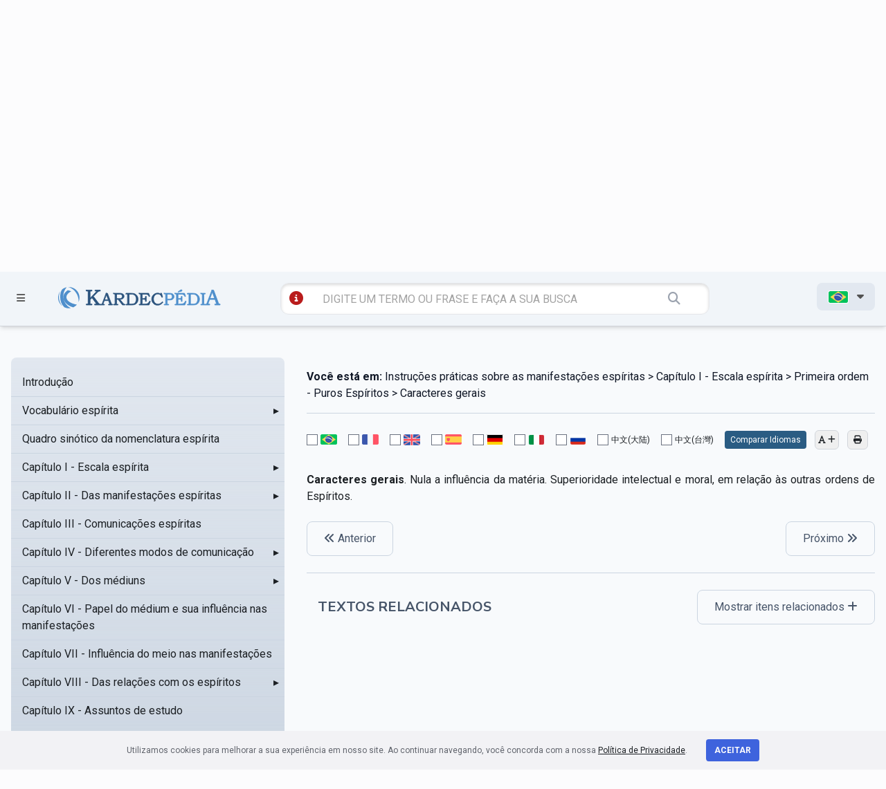

--- FILE ---
content_type: text/html; charset=UTF-8
request_url: https://kardecpedia.com/roteiro-de-estudos/890/instrucoes-praticas-sobre-as-manifestacoes-espiritas/1295/capitulo-i-escala-espirita/primeira-ordem-puros-espiritos/caracteres-gerais
body_size: 14877
content:
<!DOCTYPE html>
<html lang="pt">

<head>
    <meta charset="utf-8">
    <meta name="viewport" content="width=device-width, initial-scale=1">

    <meta name="description" content="Instruções práticas sobre as manifestações espíritas - Capítulo I - Escala espírita - Primeira ordem - Puros Espíritos - Caracteres gerais - Caracteres...
">
    <meta name="keywords" content="Instruções práticas sobre as manifestações espíritas - Capítulo I - Escala espírita - Primeira ordem - Puros Espíritos - Caracteres gerais, espiritismo, Allan Kardec, kardecpedia
">

    <meta name=“facebook-domain-verification" content="sg6e7ckalvddbdl7unhfkux0zqq3f1" />

        <meta name=“facebook-domain-verification" content="sg6e7ckalvddbdl7unhfkux0zqq3f1" />

    <meta name="twitter:card" content="summary_large_image">
    <meta name="twitter:site" content="https://kardecpedia.com/roteiro-de-estudos/890/instrucoes-praticas-sobre-as-manifestacoes-espiritas/1295/capitulo-i-escala-espirita/primeira-ordem-puros-espiritos/caracteres-gerais" />
    <meta name="twitter:image" content="https://kardecpedia.com/build/assets/capa-pages-B60-Udld.png" />

    <meta property="og:title" content="Instruções práticas sobre as manifestações espíritas - Kardecpédia" />
    <meta property="og:url" content="https://kardecpedia.com/roteiro-de-estudos/890/instrucoes-praticas-sobre-as-manifestacoes-espiritas/1295/capitulo-i-escala-espirita/primeira-ordem-puros-espiritos/caracteres-gerais" />
    <meta property="og:description" content="Instruções práticas sobre as manifestações espíritas - Capítulo I - Escala espírita - Primeira ordem - Puros Espíritos - Caracteres gerais - Caracteres..." />
    <meta property="og:site_name" content="Kardecpédia" />
    <meta property="og:image" content="https://kardecpedia.com/build/assets/capa-pages-B60-Udld.png" />
    <meta property="og:image:secure_url" content="https://kardecpedia.com/build/assets/capa-pages-B60-Udld.png" />
    <meta property="og:image:type" content="image/png" />
    <meta property="og:image:width" content="300" />
    <meta property="og:image:height" content="300" />

    <meta name="csrf-token" content="PP2PvWlM4j0wOnL0XCwXk6lkMuSeEF4WWugtc7VK">

    <title>Instruções práticas sobre as manifestações espíritas - Capítulo I - Escala espírita - Primeira ordem - Puros Espíritos - Caracteres gerais - Kardecpédia
</title>

    <meta http-equiv="Cache-Control" content="no-cache, no-store, must-revalidate">
    <meta http-equiv="Pragma" content="no-cache">
    <meta http-equiv="Expires" content="0">

    <link rel="apple-touch-icon" sizes="57x57" href="/icon/apple-icon-57x57.png">
    <link rel="apple-touch-icon" sizes="60x60" href="/icon/apple-icon-60x60.png">
    <link rel="apple-touch-icon" sizes="72x72" href="/icon/apple-icon-72x72.png">
    <link rel="apple-touch-icon" sizes="76x76" href="/icon/apple-icon-76x76.png">
    <link rel="apple-touch-icon" sizes="114x114" href="/icon/apple-icon-114x114.png">
    <link rel="apple-touch-icon" sizes="120x120" href="/icon/apple-icon-120x120.png">
    <link rel="apple-touch-icon" sizes="144x144" href="/icon/apple-icon-144x144.png">
    <link rel="apple-touch-icon" sizes="152x152" href="/icon/apple-icon-152x152.png">
    <link rel="apple-touch-icon" sizes="180x180" href="/icon/apple-icon-180x180.png">
    <link rel="icon" type="image/png" sizes="192x192" href="/icon/android-icon-192x192.png">
    <link rel="icon" type="image/png" sizes="32x32" href="/icon/favicon-32x32.png">
    <link rel="icon" type="image/png" sizes="96x96" href="/icon/favicon-96x96.png">
    <link rel="icon" type="image/png" sizes="16x16" href="/icon/favicon-16x16.png">
    <link rel="manifest" href="/icon/manifest.json">
    <meta name="msapplication-TileColor" content="#ffffff">
    <meta name="msapplication-TileImage" content="/icon/ms-icon-144x144.png">
    <meta name="theme-color" content="#ffffff">

    <link rel="canonical" href="https://kardecpedia.com/" />

    <link rel="stylesheet" href="https://kardecpedia.com/build/assets/site-ggyJNj50.css">

    <!-- Facebook Pixel Code -->
    <script>
        !function(f,b,e,v,n,t,s)
            {if(f.fbq)return;n=f.fbq=function(){n.callMethod?
            n.callMethod.apply(n,arguments):n.queue.push(arguments)};
            if(!f._fbq)f._fbq=n;n.push=n;n.loaded=!0;n.version='2.0';
            n.queue=[];t=b.createElement(e);t.async=!0;
            t.src=v;s=b.getElementsByTagName(e)[0];
            s.parentNode.insertBefore(t,s)}(window,document,'script',
            'https://connect.facebook.net/en_US/fbevents.js');
            fbq('init', '300245687523783');
            fbq('track', 'PageView');
    </script>
    <noscript>
        <img height="1" width="1" src="https://www.facebook.com/tr?id=300245687523783&ev=PageView
            &noscript=1" />
    </noscript>
    <!-- End Facebook Pixel Code -->

    <!-- Google Tag Manager -->
    <script>(function(w,d,s,l,i){w[l]=w[l]||[];w[l].push({'gtm.start':
    new Date().getTime(),event:'gtm.js'});var f=d.getElementsByTagName(s)[0],
    j=d.createElement(s),dl=l!='dataLayer'?'&l='+l:'';j.async=true;j.src=
    'https://www.googletagmanager.com/gtm.js?id='+i+dl;f.parentNode.insertBefore(j,f);
    })(window,document,'script','dataLayer','GTM-NPHSGPN');</script>
    <!-- End Google Tag Manager -->

    <!-- Google tag (gtag.js) -->
    <script async src="https://www.googletagmanager.com/gtag/js?id=G-SCTKTMVWJ0"></script>
    <script>
    window.dataLayer = window.dataLayer || [];
    function gtag(){dataLayer.push(arguments);}
    gtag('js', new Date());

    gtag('config', 'G-SCTKTMVWJ0');
    </script>

    </head>

<body>
    <!-- Google Tag Manager (noscript) -->
    <noscript><iframe src="https://www.googletagmanager.com/ns.html?id=GTM-NPHSGPN"
    height="0" width="0" style="display:none;visibility:hidden"></iframe></noscript>
    <!-- End Google Tag Manager (noscript) -->

    <div id="app">
        <header class="w-full z-40 bg-slate-100 shadow-md mobile:relative" id="site-header">

    <section id="menu" class="fixed z-[80] t-0 w-[100%] h-[100vh] bg-slate-600 bg-opacity-60">
    <div id="menuContainer"
        class="h-[100vh] bg-gradient-to-br from-[#005e84] to-[#023e55] z-50 shadow-xl shadow-slate-800 py-9 pt-28 px-8">
        <ul class="text-slate-100 uppercase font-bold text-xl">
            <li>
                <a href="" id="closeMenu" class="text-4xl float-right mt-[-80px] mr-[-50px]">
                    <i class="fa-solid fa-circle-xmark"></i>
                </a>
            </li>
            <li class="mb-5">
                <a href="https://kardecpedia.com/#estude-kardec" class="hover:text-slate-300">ESTUDE KARDEC</a>
            </li>
            <li class="mb-5">
                <a href="https://kardecpedia.com/obra" class="hover:text-slate-300">OBRAS E DOCUMENTOS</a>
            </li>
            <li class="mb-5">
                <a href="https://kardecpedia.com/sobre" class="hover:text-slate-300">SOBRE</a>
            </li>
            <li class="mb-5">
                <a href="https://kardecpedia.com/colabore" class="hover:text-slate-300">COLABORE</a>
            </li>
            <li class="mb-5">
                <a href="https://kardecpedia.com/contato" class="hover:text-slate-300">CONTATO</a>
            </li>
            <li class="mb-5">
                                    <a href="https://paginas.kardecplay.net/lancamento-app-kardecpedia" target="_blank" class="hover:text-slate-300">App KardecPedia</a>
                            </li>

            <li class="mb-5">
                <a href="https://kardecpedia.com/cadastro" class="hover:text-slate-300">
                    <i class="fa-solid fa-users"></i> CRIAR CONTA
                </a>
            </li>

            <li class="mb-5">
                <i class="fa-solid fa-user"></i> <a href="/login" class="hover:text-slate-300">LOGIN</a>
            </li>
        </ul>
    </div>
</section>

    <section class="top-desktop z-50 pt-5 pb-5 text-[#525252] border-b-[1px] border-gray-300 tablet:hidden mobile:hidden">
    <div class="container max-w-7xl mx-auto px-4">
        <div class="grid grid-cols-12 gap-4">

            <div class="col-span-2">
                <a href=""
                    class="open-menu-top font-bold inline-block px-4 py-2 hover:bg-slate-200 rounded-lg transition duration-300 ease-in-out">
                    <i class="fa-solid fa-bars mr-2 text-xl"></i> MENU
                </a>
            </div>

            <div class="col-span-6 pt-5">
                <a href="https://kardecpedia.com" class="block w-[100%] text-center">
                    <img
                    src="https://kardecpedia.com/build/assets/logo-B9GCAzR3.svg"
                    alt="KardecPedia"
                    class="w-[400px] h-auto pr-8 inline-block ml-48">
                </a>
            </div>

            <div class="col-span-4 text-right">
                <a href="" id="shareButton"
                    class="inline-block px-4 py-2 hover:bg-slate-200 rounded-lg transition duration-300 ease-in-out">
                    <i class="fa-solid fa-share-nodes"></i>
                </a>

                <a href="https://www.facebook.com/kardecpedia/" target="_blank"
                class="inline-block px-4 py-2 hover:bg-slate-200 rounded-lg transition duration-300 ease-in-out">
                    <i class="fa-brands fa-facebook-f"></i>
                </a>

                <a href="https://www.instagram.com/kardecpedia/" target="_blank"
                class="inline-block px-4 py-2 hover:bg-slate-200 rounded-lg transition duration-300 ease-in-out">
                    <i class="fa-brands fa-instagram"></i>
                </a>

                <a href="https://kardecpedia.com/cadastro"
                    class="inline-block mr-2 ml-4 px-4 py-2 hover:bg-slate-200 rounded-lg transition duration-300 ease-in-out">
                    <i class="fa-solid fa-user"></i>
                </a>

                <ul class="inline-block">
                    <li id="langMenu">
                        <span
                            class="inline-block font-bold px-4 py-2 bg-slate-200 rounded-lg transition duration-300 ease-in-out">

                                                            <img src="https://kardecpedia.com/build/assets/pt-Cnf63iMS.png"
                                    title="pt"
                                    class="inline-block border border-solid border-white rounded-[3px] w-[30px] h-auto">
                            
                            <i class="fa-solid fa-caret-down ml-2"></i>
                        </span>
                        <ul
                            class="absolute hidden text-left bg-slate-200 px-4 py-2 mt-[-3px] r-[50px] w-[120px] z-50 text-sm shadow-xl">
                            <li class="py-2">
                                <a href="/idioma/pt">
                                    <img src="https://kardecpedia.com/build/assets/pt-Cnf63iMS.png" title="pt"
                                        class="border border-solid border-white rounded-[3px] w-[30px] h-auto">
                                </a>
                            </li>
                            <li class="py-2">
                                <a href="/idioma/en">
                                    <img src="https://kardecpedia.com/build/assets/en-urxME5uY.png" title="en"
                                        class="border border-solid border-white rounded-[3px] w-[30px] h-auto">
                                </a>
                            </li>
                            <li class="py-2">
                                <a href="/idioma/fr">
                                    <img src="https://kardecpedia.com/build/assets/fr-DFIHC6NP.png" title="fr"
                                        class="border border-solid border-white rounded-[3px] w-[30px] h-auto">
                                </a>
                            </li>
                            <li class="py-2">
                                <a href="/idioma/es">
                                    <img src="https://kardecpedia.com/build/assets/es-Y6wlbxkD.png" title="es"
                                        class="border border-solid border-white rounded-[3px] w-[30px] h-auto">
                                </a>
                            </li>
                            <li class="py-2">
                                <a href="/idioma/de">
                                    <img src="https://kardecpedia.com/build/assets/de-DiNZQ5uX.png" title="de"
                                        class="border border-solid border-white rounded-[3px] w-[30px] h-auto">
                                </a>
                            </li>
                            <li class="py-2">
                                <a href="/idioma/it">
                                    <img src="https://kardecpedia.com/build/assets/it-DEbrcFdP.png" title="it"
                                        class="border border-solid border-white rounded-[3px] w-[30px] h-auto">
                                </a>
                            </li>
                            <li class="py-2">
                                <a href="/idioma/ru">
                                    <img src="https://kardecpedia.com/build/assets/ru-DNqEpMq4.png" title="ru"
                                        class="border border-solid border-white rounded-[3px] w-[30px] h-auto">
                                </a>
                            </li>
                            <li class="py-2">
                                <a href="/idioma/zh_CN">
                                    中文(大陆)
                                </a>
                            </li>
                            <li class="py-2">
                                <a href="/idioma/zh_TW">
                                    中文(台灣)
                                </a>
                            </li>
                        </ul>
                    </li>
                </ul>

            </div>

        </div>
        <div class="grid grid-cols-12 gap-4 pt-12">
            <div class="col-span-6 col-start-4">

                <form action="https://kardecpedia.com/busca"
                    class="block w-[100%] bg-[#ffffff] rounded-xl px-2 py-2 shadow-[inset_0_2px_4px_rgba(0,0,0,0.15)] border-[1px]">

                    <a href="https://kardecpedia.com/busca/tutorial"
                    class="inline-block ml-2 text-red-700"
                    data-toggle="tooltip"
                    data-placement="bottom"
                    title="veja diferentes maneiras de se utilizar a busca">
                        <i class="fa-solid fa-circle-info text-xl"></i>
                    </a>

                    <input
                    type="text"
                    class="w-[80%] border-0 bg-transparent px-1 py-1 pl-2 mr-6 ml-4 focus:ring-0"
                    placeholder="DIGITE UM TERMO OU FRASE E FAÇA A SUA BUSCA" name="q">

                    <button class="border-0 bg-transparent px-1 py-1 text-lg text-gray-400">
                        <i class="fa-solid fa-magnifying-glass"></i>
                    </button>
                </form>
            </div>
        </div>
    </div>
</section>

    <section class="top-mobile hidden z-50 pt-5 pb-5 text-[#525252] border-b-[1px] border-gray-300 tablet:block mobile:block">
    <div class="container max-w-7xl mx-auto px-4">
        <div class="grid grid-cols-12 gap-8">
            <div class="col-span-2">
                <a href=""
                    class="open-menu-top font-bold inline-block px-1 py-1 hover:bg-slate-200 rounded-lg transition duration-300 ease-in-out">
                    <i class="fa-solid fa-bars mr-2 text-xl"></i>
                </a>
            </div>
            <div class="col-span-9 text-center">
                <a href="/" class="block w-[100%] text-center">
                    <img
                        src="https://kardecpedia.com/build/assets/logo-B9GCAzR3.svg"
                        alt="KardecPedia"
                        class="w-80 h-auto pr-8 inline-block">
                </a>
            </div>
        </div>

        <div class="col-span-12 mt-8">
            <form action="https://kardecpedia.com/busca"
                class="block w-[100%] bg-[#ffffff] rounded-xl px-2 py-2 shadow-[inset_0_2px_4px_rgba(0,0,0,0.15)] border-[1px]">
                <a href="https://kardecpedia.com/busca/tutorial"
                class="inline-block ml-2 text-red-700"
                data-toggle="tooltip"
                data-placement="bottom"
                title="veja diferentes maneiras de se utilizar a busca">
                    <i class="fa-solid fa-circle-info text-xl"></i>
                </a>
                <input type="text" class="w-[66%] border-0 bg-transparent px-1 py-1 pl-2 mr-6 ml-4 focus:ring-0 tablet:w-[88%]"
                    placeholder="DIGITE UM TERMO OU FRASE E FAÇA A SUA BUSCA" name="q">
                <button class="border-0 bg-transparent px-1 py-1 text-lg text-gray-400">
                    <i class="fa-solid fa-magnifying-glass"></i>
                </button>
            </form>
        </div>

    </div>
</section>

    <section class="top-fixed fixed w-[100%] z-[60] pt-4 pb-4 text-[#525252] border-b-[1px] border-gray-300 bg-slate-100 shadow-md">
    <div class="container max-w-7xl mx-auto px-4">
        <div class="grid grid-cols-12 gap-2 mobile:grid-cols-2">
            <div class="col-span-1 pt-[6px]">
                <a href=""
                    class="open-menu-top inline-block px-2 py-1 hover:bg-slate-200 rounded-lg transition duration-300 ease-in-out">
                    <i class="fa-solid fa-bars text-sm"></i>
                </a>
            </div>
            <div class="col-span-3 mobile:col-span-1">
                <a href="/">
                    <img
                        src="https://kardecpedia.com/build/assets/logo-B9GCAzR3.svg"
                        alt="KardecPedia"
                        class="w-60 h-auto pt-1 inline-block ml-[-40px] mobile:ml-[-100px]">
                </a>
            </div>
            <div class="col-span-6 mobile:col-span-2">
                <form action="https://kardecpedia.com/busca"
                    class="block w-[100%] bg-[#ffffff] rounded-xl px-1 py-1 ml-[-30px] shadow-[inset_0_2px_4px_rgba(0,0,0,0.15)] border-[1px] mobile:ml-0">

                    <a href="https://kardecpedia.com/busca/tutorial"
                    class="inline-block ml-2 text-red-700"
                    data-toggle="tooltip"
                    data-placement="bottom"
                    title="veja diferentes maneiras de se utilizar a busca">
                        <i class="fa-solid fa-circle-info text-xl"></i>
                    </a>

                    <input type="text" class="w-[78%] border-0 bg-transparent px-1 py-1 pl-2 mr-6 ml-4 focus:ring-0 mobile:w-[70%]"
                        placeholder="DIGITE UM TERMO OU FRASE E FAÇA A SUA BUSCA" name="q">
                    <button class="border-0 bg-transparent px-1 py-1 text-lg text-gray-400">
                        <i class="fa-solid fa-magnifying-glass"></i>
                    </button>
                </form>
            </div>

            <div class="col-span-2 text-right mobile:hidden">
                <ul class="inline-block">
                    <li id="langMenu">
                        <span
                            class="inline-block font-bold px-4 py-2 bg-slate-200 rounded-lg transition duration-300 ease-in-out">

                                                            <img src="https://kardecpedia.com/build/assets/pt-Cnf63iMS.png"
                                    title="pt"
                                    class="inline-block border border-solid border-white rounded-[3px] w-[30px] h-auto">
                            
                            <i class="fa-solid fa-caret-down ml-2"></i>
                        </span>
                        <ul
                            class="absolute hidden text-left bg-slate-200 px-4 py-2 mt-[-3px] r-[50px] w-[120px] z-50 text-sm shadow-xl">
                            <li class="py-2">
                                <a href="/idioma/pt">
                                    <img src="https://kardecpedia.com/build/assets/pt-Cnf63iMS.png" title="pt"
                                        class="border border-solid border-white rounded-[3px] w-[30px] h-auto">
                                </a>
                            </li>
                            <li class="py-2">
                                <a href="/idioma/en">
                                    <img src="https://kardecpedia.com/build/assets/en-urxME5uY.png" title="en"
                                        class="border border-solid border-white rounded-[3px] w-[30px] h-auto">
                                </a>
                            </li>
                            <li class="py-2">
                                <a href="/idioma/fr">
                                    <img src="https://kardecpedia.com/build/assets/fr-DFIHC6NP.png" title="fr"
                                        class="border border-solid border-white rounded-[3px] w-[30px] h-auto">
                                </a>
                            </li>
                            <li class="py-2">
                                <a href="/idioma/es">
                                    <img src="https://kardecpedia.com/build/assets/es-Y6wlbxkD.png" title="es"
                                        class="border border-solid border-white rounded-[3px] w-[30px] h-auto">
                                </a>
                            </li>
                            <li class="py-2">
                                <a href="/idioma/de">
                                    <img src="https://kardecpedia.com/build/assets/de-DiNZQ5uX.png" title="de"
                                        class="border border-solid border-white rounded-[3px] w-[30px] h-auto">
                                </a>
                            </li>
                            <li class="py-2">
                                <a href="/idioma/it">
                                    <img src="https://kardecpedia.com/build/assets/it-DEbrcFdP.png" title="it"
                                        class="border border-solid border-white rounded-[3px] w-[30px] h-auto">
                                </a>
                            </li>
                            <li class="py-2">
                                <a href="/idioma/ru">
                                    <img src="https://kardecpedia.com/build/assets/ru-DNqEpMq4.png" title="ru"
                                        class="border border-solid border-white rounded-[3px] w-[30px] h-auto">
                                </a>
                            </li>
                            <li class="py-2">
                                <a href="/idioma/zh_CN">
                                    中文(大陆)
                                </a>
                            </li>
                            <li class="py-2">
                                <a href="/idioma/zh_TW">
                                    中文(台灣)
                                </a>
                            </li>
                        </ul>
                    </li>
                </ul>
            </div>
        </div>
    </div>
</section>

</header>
        
<section
    class="bg-slate-200 bg-gradient-to-t from-slate-300 py-24 pt-24 shadow-[inset_0_4px_10px_rgba(0,0,0,0.08)] print:shadow-none"
>
    <div class="container mx-auto max-w-7xl px-4">
        <div class="grid grid-cols-12 gap-4">
            <div class="col-span-12 text-center" id="js-titulo">
                <h1 class="text-3xl font-bold uppercase">
                    Instruções práticas sobre as manifestações espíritas
                </h1>
                <p class="text-[#005e84]" id="js-breadcrumb-autor">Allan Kardec</p>
            </div>
        </div>
    </div>
</section>

<section class="bg-slate-50 py-32 pt-12" id="content-geral">
    <div class="container mx-auto max-w-7xl px-4">
        <div class="grid grid-cols-12 gap-8 mobile:grid-cols-1">
            
            <div
                x-data
                class="scrollbar-thumb-rounded-full scrollbar-track-rounded-full sticky top-[150px] col-span-3 max-h-[640px] overflow-y-scroll rounded-lg bg-slate-200 bg-gradient-to-t from-slate-300 py-4 scrollbar scrollbar-track-transparent scrollbar-thumb-slate-300 lg:col-span-4 mobile:relative mobile:top-0 mobile:col-span-1"
                id="roteiro-side-menu"
            >
                <div x-data="menuData">
    <ul id="side-menu-chapters-ul">
                    <li class="relative">
    <div
        x-data="{ isDirectory: false, itemId: 1130 }"
        :class="{
        'bg-slate-300': isActive(itemId)
    }"
        class="cursor-pointer"
    >
        <div
                        class="pl-4 flex items-center justify-between border-b border-solid border-slate-300 p-2 transition duration-75 ease-in-out hover:bg-slate-100"
        >
            <a
                href="https://kardecpedia.com/roteiro-de-estudos/890/instrucoes-praticas-sobre-as-manifestacoes-espiritas/1130/introducao"
                @click.prevent="navigate($event, 'https://kardecpedia.com/roteiro-de-estudos/890/instrucoes-praticas-sobre-as-manifestacoes-espiritas/1130/introducao', itemId)"
                class="flex-1"
                id="chapter-menu-item-1130"
            >
                Introdução
            </a>
                    </div>
    </div>

    </li>
                    <li class="relative">
    <div
        x-data="{ isDirectory: true, itemId: 1131 }"
        :class="{
        'bg-slate-300': isActive(itemId)
    }"
        class="cursor-pointer"
    >
        <div
             @click.stop="toggle(1131, 890)"             class="pl-4 flex items-center justify-between border-b border-solid border-slate-300 p-2 transition duration-75 ease-in-out hover:bg-slate-100"
        >
            <a
                href="https://kardecpedia.com/roteiro-de-estudos/890/instrucoes-praticas-sobre-as-manifestacoes-espiritas/1131/vocabulario-espirita"
                @click.prevent="navigate($event, 'https://kardecpedia.com/roteiro-de-estudos/890/instrucoes-praticas-sobre-as-manifestacoes-espiritas/1131/vocabulario-espirita', itemId)"
                class="flex-1"
                id="chapter-menu-item-1131"
            >
                Vocabulário espírita
            </a>
                            
                <span
                    x-show="! isOpen(1131)"
                    class="inline-block w-6 text-right"
                >
                    &#9656;
                </span>
                
                <span
                    x-show="isOpen(1131)"
                    class="inline-block w-6 text-right"
                >
                    &#9662;
                </span>
                
                    </div>
    </div>

            <ul x-show="isOpen(1131)" x-collapse class="bg-slate-200">
                            <li class="relative">
    <div
        x-data="{ isDirectory: false, itemId: 1132 }"
        :class="{
        'bg-slate-300': isActive(itemId)
    }"
        class="cursor-pointer"
    >
        <div
                        class="pl-8 flex items-center justify-between border-b border-solid border-slate-300 p-2 transition duration-75 ease-in-out hover:bg-slate-100"
        >
            <a
                href="https://kardecpedia.com/roteiro-de-estudos/890/instrucoes-praticas-sobre-as-manifestacoes-espiritas/1132/vocabulario-espirita/alma"
                @click.prevent="navigate($event, 'https://kardecpedia.com/roteiro-de-estudos/890/instrucoes-praticas-sobre-as-manifestacoes-espiritas/1132/vocabulario-espirita/alma', itemId)"
                class="flex-1"
                id="chapter-menu-item-1132"
            >
                Alma
            </a>
                    </div>
    </div>

    </li>
                            <li class="relative">
    <div
        x-data="{ isDirectory: false, itemId: 1134 }"
        :class="{
        'bg-slate-300': isActive(itemId)
    }"
        class="cursor-pointer"
    >
        <div
                        class="pl-8 flex items-center justify-between border-b border-solid border-slate-300 p-2 transition duration-75 ease-in-out hover:bg-slate-100"
        >
            <a
                href="https://kardecpedia.com/roteiro-de-estudos/890/instrucoes-praticas-sobre-as-manifestacoes-espiritas/1134/vocabulario-espirita/alma-universal"
                @click.prevent="navigate($event, 'https://kardecpedia.com/roteiro-de-estudos/890/instrucoes-praticas-sobre-as-manifestacoes-espiritas/1134/vocabulario-espirita/alma-universal', itemId)"
                class="flex-1"
                id="chapter-menu-item-1134"
            >
                Alma universal
            </a>
                    </div>
    </div>

    </li>
                            <li class="relative">
    <div
        x-data="{ isDirectory: false, itemId: 1135 }"
        :class="{
        'bg-slate-300': isActive(itemId)
    }"
        class="cursor-pointer"
    >
        <div
                        class="pl-8 flex items-center justify-between border-b border-solid border-slate-300 p-2 transition duration-75 ease-in-out hover:bg-slate-100"
        >
            <a
                href="https://kardecpedia.com/roteiro-de-estudos/890/instrucoes-praticas-sobre-as-manifestacoes-espiritas/1135/vocabulario-espirita/alucinacao"
                @click.prevent="navigate($event, 'https://kardecpedia.com/roteiro-de-estudos/890/instrucoes-praticas-sobre-as-manifestacoes-espiritas/1135/vocabulario-espirita/alucinacao', itemId)"
                class="flex-1"
                id="chapter-menu-item-1135"
            >
                Alucinação
            </a>
                    </div>
    </div>

    </li>
                            <li class="relative">
    <div
        x-data="{ isDirectory: false, itemId: 1176 }"
        :class="{
        'bg-slate-300': isActive(itemId)
    }"
        class="cursor-pointer"
    >
        <div
                        class="pl-8 flex items-center justify-between border-b border-solid border-slate-300 p-2 transition duration-75 ease-in-out hover:bg-slate-100"
        >
            <a
                href="https://kardecpedia.com/roteiro-de-estudos/890/instrucoes-praticas-sobre-as-manifestacoes-espiritas/1176/vocabulario-espirita/anjo"
                @click.prevent="navigate($event, 'https://kardecpedia.com/roteiro-de-estudos/890/instrucoes-praticas-sobre-as-manifestacoes-espiritas/1176/vocabulario-espirita/anjo', itemId)"
                class="flex-1"
                id="chapter-menu-item-1176"
            >
                Anjo
            </a>
                    </div>
    </div>

    </li>
                            <li class="relative">
    <div
        x-data="{ isDirectory: false, itemId: 1177 }"
        :class="{
        'bg-slate-300': isActive(itemId)
    }"
        class="cursor-pointer"
    >
        <div
                        class="pl-8 flex items-center justify-between border-b border-solid border-slate-300 p-2 transition duration-75 ease-in-out hover:bg-slate-100"
        >
            <a
                href="https://kardecpedia.com/roteiro-de-estudos/890/instrucoes-praticas-sobre-as-manifestacoes-espiritas/1177/vocabulario-espirita/aparicao"
                @click.prevent="navigate($event, 'https://kardecpedia.com/roteiro-de-estudos/890/instrucoes-praticas-sobre-as-manifestacoes-espiritas/1177/vocabulario-espirita/aparicao', itemId)"
                class="flex-1"
                id="chapter-menu-item-1177"
            >
                Aparição
            </a>
                    </div>
    </div>

    </li>
                            <li class="relative">
    <div
        x-data="{ isDirectory: false, itemId: 1178 }"
        :class="{
        'bg-slate-300': isActive(itemId)
    }"
        class="cursor-pointer"
    >
        <div
                        class="pl-8 flex items-center justify-between border-b border-solid border-slate-300 p-2 transition duration-75 ease-in-out hover:bg-slate-100"
        >
            <a
                href="https://kardecpedia.com/roteiro-de-estudos/890/instrucoes-praticas-sobre-as-manifestacoes-espiritas/1178/vocabulario-espirita/arcanjo"
                @click.prevent="navigate($event, 'https://kardecpedia.com/roteiro-de-estudos/890/instrucoes-praticas-sobre-as-manifestacoes-espiritas/1178/vocabulario-espirita/arcanjo', itemId)"
                class="flex-1"
                id="chapter-menu-item-1178"
            >
                Arcanjo
            </a>
                    </div>
    </div>

    </li>
                            <li class="relative">
    <div
        x-data="{ isDirectory: false, itemId: 1179 }"
        :class="{
        'bg-slate-300': isActive(itemId)
    }"
        class="cursor-pointer"
    >
        <div
                        class="pl-8 flex items-center justify-between border-b border-solid border-slate-300 p-2 transition duration-75 ease-in-out hover:bg-slate-100"
        >
            <a
                href="https://kardecpedia.com/roteiro-de-estudos/890/instrucoes-praticas-sobre-as-manifestacoes-espiritas/1179/vocabulario-espirita/ateismo-ateu"
                @click.prevent="navigate($event, 'https://kardecpedia.com/roteiro-de-estudos/890/instrucoes-praticas-sobre-as-manifestacoes-espiritas/1179/vocabulario-espirita/ateismo-ateu', itemId)"
                class="flex-1"
                id="chapter-menu-item-1179"
            >
                Ateísmo, ateu
            </a>
                    </div>
    </div>

    </li>
                            <li class="relative">
    <div
        x-data="{ isDirectory: false, itemId: 1180 }"
        :class="{
        'bg-slate-300': isActive(itemId)
    }"
        class="cursor-pointer"
    >
        <div
                        class="pl-8 flex items-center justify-between border-b border-solid border-slate-300 p-2 transition duration-75 ease-in-out hover:bg-slate-100"
        >
            <a
                href="https://kardecpedia.com/roteiro-de-estudos/890/instrucoes-praticas-sobre-as-manifestacoes-espiritas/1180/vocabulario-espirita/batedor"
                @click.prevent="navigate($event, 'https://kardecpedia.com/roteiro-de-estudos/890/instrucoes-praticas-sobre-as-manifestacoes-espiritas/1180/vocabulario-espirita/batedor', itemId)"
                class="flex-1"
                id="chapter-menu-item-1180"
            >
                Batedor
            </a>
                    </div>
    </div>

    </li>
                            <li class="relative">
    <div
        x-data="{ isDirectory: false, itemId: 1181 }"
        :class="{
        'bg-slate-300': isActive(itemId)
    }"
        class="cursor-pointer"
    >
        <div
                        class="pl-8 flex items-center justify-between border-b border-solid border-slate-300 p-2 transition duration-75 ease-in-out hover:bg-slate-100"
        >
            <a
                href="https://kardecpedia.com/roteiro-de-estudos/890/instrucoes-praticas-sobre-as-manifestacoes-espiritas/1181/vocabulario-espirita/ceu"
                @click.prevent="navigate($event, 'https://kardecpedia.com/roteiro-de-estudos/890/instrucoes-praticas-sobre-as-manifestacoes-espiritas/1181/vocabulario-espirita/ceu', itemId)"
                class="flex-1"
                id="chapter-menu-item-1181"
            >
                Céu
            </a>
                    </div>
    </div>

    </li>
                            <li class="relative">
    <div
        x-data="{ isDirectory: false, itemId: 1182 }"
        :class="{
        'bg-slate-300': isActive(itemId)
    }"
        class="cursor-pointer"
    >
        <div
                        class="pl-8 flex items-center justify-between border-b border-solid border-slate-300 p-2 transition duration-75 ease-in-out hover:bg-slate-100"
        >
            <a
                href="https://kardecpedia.com/roteiro-de-estudos/890/instrucoes-praticas-sobre-as-manifestacoes-espiritas/1182/vocabulario-espirita/claravidencia"
                @click.prevent="navigate($event, 'https://kardecpedia.com/roteiro-de-estudos/890/instrucoes-praticas-sobre-as-manifestacoes-espiritas/1182/vocabulario-espirita/claravidencia', itemId)"
                class="flex-1"
                id="chapter-menu-item-1182"
            >
                Claravidência
            </a>
                    </div>
    </div>

    </li>
                            <li class="relative">
    <div
        x-data="{ isDirectory: false, itemId: 1183 }"
        :class="{
        'bg-slate-300': isActive(itemId)
    }"
        class="cursor-pointer"
    >
        <div
                        class="pl-8 flex items-center justify-between border-b border-solid border-slate-300 p-2 transition duration-75 ease-in-out hover:bg-slate-100"
        >
            <a
                href="https://kardecpedia.com/roteiro-de-estudos/890/instrucoes-praticas-sobre-as-manifestacoes-espiritas/1183/vocabulario-espirita/classificacao-dos-espiritos"
                @click.prevent="navigate($event, 'https://kardecpedia.com/roteiro-de-estudos/890/instrucoes-praticas-sobre-as-manifestacoes-espiritas/1183/vocabulario-espirita/classificacao-dos-espiritos', itemId)"
                class="flex-1"
                id="chapter-menu-item-1183"
            >
                Classificação dos Espíritos
            </a>
                    </div>
    </div>

    </li>
                            <li class="relative">
    <div
        x-data="{ isDirectory: false, itemId: 1184 }"
        :class="{
        'bg-slate-300': isActive(itemId)
    }"
        class="cursor-pointer"
    >
        <div
                        class="pl-8 flex items-center justify-between border-b border-solid border-slate-300 p-2 transition duration-75 ease-in-out hover:bg-slate-100"
        >
            <a
                href="https://kardecpedia.com/roteiro-de-estudos/890/instrucoes-praticas-sobre-as-manifestacoes-espiritas/1184/vocabulario-espirita/comunicacao-espirita"
                @click.prevent="navigate($event, 'https://kardecpedia.com/roteiro-de-estudos/890/instrucoes-praticas-sobre-as-manifestacoes-espiritas/1184/vocabulario-espirita/comunicacao-espirita', itemId)"
                class="flex-1"
                id="chapter-menu-item-1184"
            >
                Comunicação espírita
            </a>
                    </div>
    </div>

    </li>
                            <li class="relative">
    <div
        x-data="{ isDirectory: false, itemId: 1185 }"
        :class="{
        'bg-slate-300': isActive(itemId)
    }"
        class="cursor-pointer"
    >
        <div
                        class="pl-8 flex items-center justify-between border-b border-solid border-slate-300 p-2 transition duration-75 ease-in-out hover:bg-slate-100"
        >
            <a
                href="https://kardecpedia.com/roteiro-de-estudos/890/instrucoes-praticas-sobre-as-manifestacoes-espiritas/1185/vocabulario-espirita/crisiaco"
                @click.prevent="navigate($event, 'https://kardecpedia.com/roteiro-de-estudos/890/instrucoes-praticas-sobre-as-manifestacoes-espiritas/1185/vocabulario-espirita/crisiaco', itemId)"
                class="flex-1"
                id="chapter-menu-item-1185"
            >
                Crisiaco
            </a>
                    </div>
    </div>

    </li>
                            <li class="relative">
    <div
        x-data="{ isDirectory: false, itemId: 1186 }"
        :class="{
        'bg-slate-300': isActive(itemId)
    }"
        class="cursor-pointer"
    >
        <div
                        class="pl-8 flex items-center justify-between border-b border-solid border-slate-300 p-2 transition duration-75 ease-in-out hover:bg-slate-100"
        >
            <a
                href="https://kardecpedia.com/roteiro-de-estudos/890/instrucoes-praticas-sobre-as-manifestacoes-espiritas/1186/vocabulario-espirita/deista"
                @click.prevent="navigate($event, 'https://kardecpedia.com/roteiro-de-estudos/890/instrucoes-praticas-sobre-as-manifestacoes-espiritas/1186/vocabulario-espirita/deista', itemId)"
                class="flex-1"
                id="chapter-menu-item-1186"
            >
                Deísta
            </a>
                    </div>
    </div>

    </li>
                            <li class="relative">
    <div
        x-data="{ isDirectory: false, itemId: 1187 }"
        :class="{
        'bg-slate-300': isActive(itemId)
    }"
        class="cursor-pointer"
    >
        <div
                        class="pl-8 flex items-center justify-between border-b border-solid border-slate-300 p-2 transition duration-75 ease-in-out hover:bg-slate-100"
        >
            <a
                href="https://kardecpedia.com/roteiro-de-estudos/890/instrucoes-praticas-sobre-as-manifestacoes-espiritas/1187/vocabulario-espirita/demonio"
                @click.prevent="navigate($event, 'https://kardecpedia.com/roteiro-de-estudos/890/instrucoes-praticas-sobre-as-manifestacoes-espiritas/1187/vocabulario-espirita/demonio', itemId)"
                class="flex-1"
                id="chapter-menu-item-1187"
            >
                Demônio
            </a>
                    </div>
    </div>

    </li>
                            <li class="relative">
    <div
        x-data="{ isDirectory: false, itemId: 1188 }"
        :class="{
        'bg-slate-300': isActive(itemId)
    }"
        class="cursor-pointer"
    >
        <div
                        class="pl-8 flex items-center justify-between border-b border-solid border-slate-300 p-2 transition duration-75 ease-in-out hover:bg-slate-100"
        >
            <a
                href="https://kardecpedia.com/roteiro-de-estudos/890/instrucoes-praticas-sobre-as-manifestacoes-espiritas/1188/vocabulario-espirita/demonio-familiar"
                @click.prevent="navigate($event, 'https://kardecpedia.com/roteiro-de-estudos/890/instrucoes-praticas-sobre-as-manifestacoes-espiritas/1188/vocabulario-espirita/demonio-familiar', itemId)"
                class="flex-1"
                id="chapter-menu-item-1188"
            >
                Demônio familiar
            </a>
                    </div>
    </div>

    </li>
                            <li class="relative">
    <div
        x-data="{ isDirectory: false, itemId: 7599 }"
        :class="{
        'bg-slate-300': isActive(itemId)
    }"
        class="cursor-pointer"
    >
        <div
                        class="pl-8 flex items-center justify-between border-b border-solid border-slate-300 p-2 transition duration-75 ease-in-out hover:bg-slate-100"
        >
            <a
                href="https://kardecpedia.com/roteiro-de-estudos/890/instrucoes-praticas-sobre-as-manifestacoes-espiritas/7599/vocabulario-espirita/demonologia-demonografia"
                @click.prevent="navigate($event, 'https://kardecpedia.com/roteiro-de-estudos/890/instrucoes-praticas-sobre-as-manifestacoes-espiritas/7599/vocabulario-espirita/demonologia-demonografia', itemId)"
                class="flex-1"
                id="chapter-menu-item-7599"
            >
                Demonologia, Demonografia
            </a>
                    </div>
    </div>

    </li>
                            <li class="relative">
    <div
        x-data="{ isDirectory: false, itemId: 1189 }"
        :class="{
        'bg-slate-300': isActive(itemId)
    }"
        class="cursor-pointer"
    >
        <div
                        class="pl-8 flex items-center justify-between border-b border-solid border-slate-300 p-2 transition duration-75 ease-in-out hover:bg-slate-100"
        >
            <a
                href="https://kardecpedia.com/roteiro-de-estudos/890/instrucoes-praticas-sobre-as-manifestacoes-espiritas/1189/vocabulario-espirita/demonomancia"
                @click.prevent="navigate($event, 'https://kardecpedia.com/roteiro-de-estudos/890/instrucoes-praticas-sobre-as-manifestacoes-espiritas/1189/vocabulario-espirita/demonomancia', itemId)"
                class="flex-1"
                id="chapter-menu-item-1189"
            >
                Demonomancia
            </a>
                    </div>
    </div>

    </li>
                            <li class="relative">
    <div
        x-data="{ isDirectory: false, itemId: 1190 }"
        :class="{
        'bg-slate-300': isActive(itemId)
    }"
        class="cursor-pointer"
    >
        <div
                        class="pl-8 flex items-center justify-between border-b border-solid border-slate-300 p-2 transition duration-75 ease-in-out hover:bg-slate-100"
        >
            <a
                href="https://kardecpedia.com/roteiro-de-estudos/890/instrucoes-praticas-sobre-as-manifestacoes-espiritas/1190/vocabulario-espirita/demonomania"
                @click.prevent="navigate($event, 'https://kardecpedia.com/roteiro-de-estudos/890/instrucoes-praticas-sobre-as-manifestacoes-espiritas/1190/vocabulario-espirita/demonomania', itemId)"
                class="flex-1"
                id="chapter-menu-item-1190"
            >
                Demonomania
            </a>
                    </div>
    </div>

    </li>
                            <li class="relative">
    <div
        x-data="{ isDirectory: false, itemId: 1191 }"
        :class="{
        'bg-slate-300': isActive(itemId)
    }"
        class="cursor-pointer"
    >
        <div
                        class="pl-8 flex items-center justify-between border-b border-solid border-slate-300 p-2 transition duration-75 ease-in-out hover:bg-slate-100"
        >
            <a
                href="https://kardecpedia.com/roteiro-de-estudos/890/instrucoes-praticas-sobre-as-manifestacoes-espiritas/1191/vocabulario-espirita/deus"
                @click.prevent="navigate($event, 'https://kardecpedia.com/roteiro-de-estudos/890/instrucoes-praticas-sobre-as-manifestacoes-espiritas/1191/vocabulario-espirita/deus', itemId)"
                class="flex-1"
                id="chapter-menu-item-1191"
            >
                Deus
            </a>
                    </div>
    </div>

    </li>
                            <li class="relative">
    <div
        x-data="{ isDirectory: false, itemId: 1192 }"
        :class="{
        'bg-slate-300': isActive(itemId)
    }"
        class="cursor-pointer"
    >
        <div
                        class="pl-8 flex items-center justify-between border-b border-solid border-slate-300 p-2 transition duration-75 ease-in-out hover:bg-slate-100"
        >
            <a
                href="https://kardecpedia.com/roteiro-de-estudos/890/instrucoes-praticas-sobre-as-manifestacoes-espiritas/1192/vocabulario-espirita/diabo"
                @click.prevent="navigate($event, 'https://kardecpedia.com/roteiro-de-estudos/890/instrucoes-praticas-sobre-as-manifestacoes-espiritas/1192/vocabulario-espirita/diabo', itemId)"
                class="flex-1"
                id="chapter-menu-item-1192"
            >
                Diabo
            </a>
                    </div>
    </div>

    </li>
                            <li class="relative">
    <div
        x-data="{ isDirectory: false, itemId: 1193 }"
        :class="{
        'bg-slate-300': isActive(itemId)
    }"
        class="cursor-pointer"
    >
        <div
                        class="pl-8 flex items-center justify-between border-b border-solid border-slate-300 p-2 transition duration-75 ease-in-out hover:bg-slate-100"
        >
            <a
                href="https://kardecpedia.com/roteiro-de-estudos/890/instrucoes-praticas-sobre-as-manifestacoes-espiritas/1193/vocabulario-espirita/driada"
                @click.prevent="navigate($event, 'https://kardecpedia.com/roteiro-de-estudos/890/instrucoes-praticas-sobre-as-manifestacoes-espiritas/1193/vocabulario-espirita/driada', itemId)"
                class="flex-1"
                id="chapter-menu-item-1193"
            >
                Dríada
            </a>
                    </div>
    </div>

    </li>
                            <li class="relative">
    <div
        x-data="{ isDirectory: false, itemId: 1194 }"
        :class="{
        'bg-slate-300': isActive(itemId)
    }"
        class="cursor-pointer"
    >
        <div
                        class="pl-8 flex items-center justify-between border-b border-solid border-slate-300 p-2 transition duration-75 ease-in-out hover:bg-slate-100"
        >
            <a
                href="https://kardecpedia.com/roteiro-de-estudos/890/instrucoes-praticas-sobre-as-manifestacoes-espiritas/1194/vocabulario-espirita/duende"
                @click.prevent="navigate($event, 'https://kardecpedia.com/roteiro-de-estudos/890/instrucoes-praticas-sobre-as-manifestacoes-espiritas/1194/vocabulario-espirita/duende', itemId)"
                class="flex-1"
                id="chapter-menu-item-1194"
            >
                Duende
            </a>
                    </div>
    </div>

    </li>
                            <li class="relative">
    <div
        x-data="{ isDirectory: false, itemId: 1195 }"
        :class="{
        'bg-slate-300': isActive(itemId)
    }"
        class="cursor-pointer"
    >
        <div
                        class="pl-8 flex items-center justify-between border-b border-solid border-slate-300 p-2 transition duration-75 ease-in-out hover:bg-slate-100"
        >
            <a
                href="https://kardecpedia.com/roteiro-de-estudos/890/instrucoes-praticas-sobre-as-manifestacoes-espiritas/1195/vocabulario-espirita/escala-espirita"
                @click.prevent="navigate($event, 'https://kardecpedia.com/roteiro-de-estudos/890/instrucoes-praticas-sobre-as-manifestacoes-espiritas/1195/vocabulario-espirita/escala-espirita', itemId)"
                class="flex-1"
                id="chapter-menu-item-1195"
            >
                Escala espírita
            </a>
                    </div>
    </div>

    </li>
                            <li class="relative">
    <div
        x-data="{ isDirectory: false, itemId: 1196 }"
        :class="{
        'bg-slate-300': isActive(itemId)
    }"
        class="cursor-pointer"
    >
        <div
                        class="pl-8 flex items-center justify-between border-b border-solid border-slate-300 p-2 transition duration-75 ease-in-out hover:bg-slate-100"
        >
            <a
                href="https://kardecpedia.com/roteiro-de-estudos/890/instrucoes-praticas-sobre-as-manifestacoes-espiritas/1196/vocabulario-espirita/emancipacao-da-alma"
                @click.prevent="navigate($event, 'https://kardecpedia.com/roteiro-de-estudos/890/instrucoes-praticas-sobre-as-manifestacoes-espiritas/1196/vocabulario-espirita/emancipacao-da-alma', itemId)"
                class="flex-1"
                id="chapter-menu-item-1196"
            >
                Emancipação da alma
            </a>
                    </div>
    </div>

    </li>
                            <li class="relative">
    <div
        x-data="{ isDirectory: false, itemId: 1197 }"
        :class="{
        'bg-slate-300': isActive(itemId)
    }"
        class="cursor-pointer"
    >
        <div
                        class="pl-8 flex items-center justify-between border-b border-solid border-slate-300 p-2 transition duration-75 ease-in-out hover:bg-slate-100"
        >
            <a
                href="https://kardecpedia.com/roteiro-de-estudos/890/instrucoes-praticas-sobre-as-manifestacoes-espiritas/1197/vocabulario-espirita/encarnacao"
                @click.prevent="navigate($event, 'https://kardecpedia.com/roteiro-de-estudos/890/instrucoes-praticas-sobre-as-manifestacoes-espiritas/1197/vocabulario-espirita/encarnacao', itemId)"
                class="flex-1"
                id="chapter-menu-item-1197"
            >
                Encarnação
            </a>
                    </div>
    </div>

    </li>
                            <li class="relative">
    <div
        x-data="{ isDirectory: false, itemId: 1198 }"
        :class="{
        'bg-slate-300': isActive(itemId)
    }"
        class="cursor-pointer"
    >
        <div
                        class="pl-8 flex items-center justify-between border-b border-solid border-slate-300 p-2 transition duration-75 ease-in-out hover:bg-slate-100"
        >
            <a
                href="https://kardecpedia.com/roteiro-de-estudos/890/instrucoes-praticas-sobre-as-manifestacoes-espiritas/1198/vocabulario-espirita/erraticidade"
                @click.prevent="navigate($event, 'https://kardecpedia.com/roteiro-de-estudos/890/instrucoes-praticas-sobre-as-manifestacoes-espiritas/1198/vocabulario-espirita/erraticidade', itemId)"
                class="flex-1"
                id="chapter-menu-item-1198"
            >
                Erraticidade
            </a>
                    </div>
    </div>

    </li>
                            <li class="relative">
    <div
        x-data="{ isDirectory: false, itemId: 1199 }"
        :class="{
        'bg-slate-300': isActive(itemId)
    }"
        class="cursor-pointer"
    >
        <div
                        class="pl-8 flex items-center justify-between border-b border-solid border-slate-300 p-2 transition duration-75 ease-in-out hover:bg-slate-100"
        >
            <a
                href="https://kardecpedia.com/roteiro-de-estudos/890/instrucoes-praticas-sobre-as-manifestacoes-espiritas/1199/vocabulario-espirita/esfera"
                @click.prevent="navigate($event, 'https://kardecpedia.com/roteiro-de-estudos/890/instrucoes-praticas-sobre-as-manifestacoes-espiritas/1199/vocabulario-espirita/esfera', itemId)"
                class="flex-1"
                id="chapter-menu-item-1199"
            >
                Esfera
            </a>
                    </div>
    </div>

    </li>
                            <li class="relative">
    <div
        x-data="{ isDirectory: false, itemId: 1200 }"
        :class="{
        'bg-slate-300': isActive(itemId)
    }"
        class="cursor-pointer"
    >
        <div
                        class="pl-8 flex items-center justify-between border-b border-solid border-slate-300 p-2 transition duration-75 ease-in-out hover:bg-slate-100"
        >
            <a
                href="https://kardecpedia.com/roteiro-de-estudos/890/instrucoes-praticas-sobre-as-manifestacoes-espiritas/1200/vocabulario-espirita/espirita"
                @click.prevent="navigate($event, 'https://kardecpedia.com/roteiro-de-estudos/890/instrucoes-praticas-sobre-as-manifestacoes-espiritas/1200/vocabulario-espirita/espirita', itemId)"
                class="flex-1"
                id="chapter-menu-item-1200"
            >
                Espírita
            </a>
                    </div>
    </div>

    </li>
                            <li class="relative">
    <div
        x-data="{ isDirectory: false, itemId: 1201 }"
        :class="{
        'bg-slate-300': isActive(itemId)
    }"
        class="cursor-pointer"
    >
        <div
                        class="pl-8 flex items-center justify-between border-b border-solid border-slate-300 p-2 transition duration-75 ease-in-out hover:bg-slate-100"
        >
            <a
                href="https://kardecpedia.com/roteiro-de-estudos/890/instrucoes-praticas-sobre-as-manifestacoes-espiritas/1201/vocabulario-espirita/espiritismo"
                @click.prevent="navigate($event, 'https://kardecpedia.com/roteiro-de-estudos/890/instrucoes-praticas-sobre-as-manifestacoes-espiritas/1201/vocabulario-espirita/espiritismo', itemId)"
                class="flex-1"
                id="chapter-menu-item-1201"
            >
                Espiritismo
            </a>
                    </div>
    </div>

    </li>
                            <li class="relative">
    <div
        x-data="{ isDirectory: false, itemId: 1202 }"
        :class="{
        'bg-slate-300': isActive(itemId)
    }"
        class="cursor-pointer"
    >
        <div
                        class="pl-8 flex items-center justify-between border-b border-solid border-slate-300 p-2 transition duration-75 ease-in-out hover:bg-slate-100"
        >
            <a
                href="https://kardecpedia.com/roteiro-de-estudos/890/instrucoes-praticas-sobre-as-manifestacoes-espiritas/1202/vocabulario-espirita/espiritista"
                @click.prevent="navigate($event, 'https://kardecpedia.com/roteiro-de-estudos/890/instrucoes-praticas-sobre-as-manifestacoes-espiritas/1202/vocabulario-espirita/espiritista', itemId)"
                class="flex-1"
                id="chapter-menu-item-1202"
            >
                Espiritista
            </a>
                    </div>
    </div>

    </li>
                            <li class="relative">
    <div
        x-data="{ isDirectory: false, itemId: 1203 }"
        :class="{
        'bg-slate-300': isActive(itemId)
    }"
        class="cursor-pointer"
    >
        <div
                        class="pl-8 flex items-center justify-between border-b border-solid border-slate-300 p-2 transition duration-75 ease-in-out hover:bg-slate-100"
        >
            <a
                href="https://kardecpedia.com/roteiro-de-estudos/890/instrucoes-praticas-sobre-as-manifestacoes-espiritas/1203/vocabulario-espirita/espirito"
                @click.prevent="navigate($event, 'https://kardecpedia.com/roteiro-de-estudos/890/instrucoes-praticas-sobre-as-manifestacoes-espiritas/1203/vocabulario-espirita/espirito', itemId)"
                class="flex-1"
                id="chapter-menu-item-1203"
            >
                Espírito
            </a>
                    </div>
    </div>

    </li>
                            <li class="relative">
    <div
        x-data="{ isDirectory: false, itemId: 1204 }"
        :class="{
        'bg-slate-300': isActive(itemId)
    }"
        class="cursor-pointer"
    >
        <div
                        class="pl-8 flex items-center justify-between border-b border-solid border-slate-300 p-2 transition duration-75 ease-in-out hover:bg-slate-100"
        >
            <a
                href="https://kardecpedia.com/roteiro-de-estudos/890/instrucoes-praticas-sobre-as-manifestacoes-espiritas/1204/vocabulario-espirita/espirito-batedor"
                @click.prevent="navigate($event, 'https://kardecpedia.com/roteiro-de-estudos/890/instrucoes-praticas-sobre-as-manifestacoes-espiritas/1204/vocabulario-espirita/espirito-batedor', itemId)"
                class="flex-1"
                id="chapter-menu-item-1204"
            >
                Espírito batedor
            </a>
                    </div>
    </div>

    </li>
                            <li class="relative">
    <div
        x-data="{ isDirectory: false, itemId: 1205 }"
        :class="{
        'bg-slate-300': isActive(itemId)
    }"
        class="cursor-pointer"
    >
        <div
                        class="pl-8 flex items-center justify-between border-b border-solid border-slate-300 p-2 transition duration-75 ease-in-out hover:bg-slate-100"
        >
            <a
                href="https://kardecpedia.com/roteiro-de-estudos/890/instrucoes-praticas-sobre-as-manifestacoes-espiritas/1205/vocabulario-espirita/espirito-elementar"
                @click.prevent="navigate($event, 'https://kardecpedia.com/roteiro-de-estudos/890/instrucoes-praticas-sobre-as-manifestacoes-espiritas/1205/vocabulario-espirita/espirito-elementar', itemId)"
                class="flex-1"
                id="chapter-menu-item-1205"
            >
                Espírito elementar
            </a>
                    </div>
    </div>

    </li>
                            <li class="relative">
    <div
        x-data="{ isDirectory: false, itemId: 1206 }"
        :class="{
        'bg-slate-300': isActive(itemId)
    }"
        class="cursor-pointer"
    >
        <div
                        class="pl-8 flex items-center justify-between border-b border-solid border-slate-300 p-2 transition duration-75 ease-in-out hover:bg-slate-100"
        >
            <a
                href="https://kardecpedia.com/roteiro-de-estudos/890/instrucoes-praticas-sobre-as-manifestacoes-espiritas/1206/vocabulario-espirita/espirito-familiar"
                @click.prevent="navigate($event, 'https://kardecpedia.com/roteiro-de-estudos/890/instrucoes-praticas-sobre-as-manifestacoes-espiritas/1206/vocabulario-espirita/espirito-familiar', itemId)"
                class="flex-1"
                id="chapter-menu-item-1206"
            >
                Espírito familiar
            </a>
                    </div>
    </div>

    </li>
                            <li class="relative">
    <div
        x-data="{ isDirectory: false, itemId: 1207 }"
        :class="{
        'bg-slate-300': isActive(itemId)
    }"
        class="cursor-pointer"
    >
        <div
                        class="pl-8 flex items-center justify-between border-b border-solid border-slate-300 p-2 transition duration-75 ease-in-out hover:bg-slate-100"
        >
            <a
                href="https://kardecpedia.com/roteiro-de-estudos/890/instrucoes-praticas-sobre-as-manifestacoes-espiritas/1207/vocabulario-espirita/espiritualismo"
                @click.prevent="navigate($event, 'https://kardecpedia.com/roteiro-de-estudos/890/instrucoes-praticas-sobre-as-manifestacoes-espiritas/1207/vocabulario-espirita/espiritualismo', itemId)"
                class="flex-1"
                id="chapter-menu-item-1207"
            >
                Espiritualismo
            </a>
                    </div>
    </div>

    </li>
                            <li class="relative">
    <div
        x-data="{ isDirectory: false, itemId: 1208 }"
        :class="{
        'bg-slate-300': isActive(itemId)
    }"
        class="cursor-pointer"
    >
        <div
                        class="pl-8 flex items-center justify-between border-b border-solid border-slate-300 p-2 transition duration-75 ease-in-out hover:bg-slate-100"
        >
            <a
                href="https://kardecpedia.com/roteiro-de-estudos/890/instrucoes-praticas-sobre-as-manifestacoes-espiritas/1208/vocabulario-espirita/estereotita"
                @click.prevent="navigate($event, 'https://kardecpedia.com/roteiro-de-estudos/890/instrucoes-praticas-sobre-as-manifestacoes-espiritas/1208/vocabulario-espirita/estereotita', itemId)"
                class="flex-1"
                id="chapter-menu-item-1208"
            >
                Estereotita
            </a>
                    </div>
    </div>

    </li>
                            <li class="relative">
    <div
        x-data="{ isDirectory: false, itemId: 1209 }"
        :class="{
        'bg-slate-300': isActive(itemId)
    }"
        class="cursor-pointer"
    >
        <div
                        class="pl-8 flex items-center justify-between border-b border-solid border-slate-300 p-2 transition duration-75 ease-in-out hover:bg-slate-100"
        >
            <a
                href="https://kardecpedia.com/roteiro-de-estudos/890/instrucoes-praticas-sobre-as-manifestacoes-espiritas/1209/vocabulario-espirita/evocacao"
                @click.prevent="navigate($event, 'https://kardecpedia.com/roteiro-de-estudos/890/instrucoes-praticas-sobre-as-manifestacoes-espiritas/1209/vocabulario-espirita/evocacao', itemId)"
                class="flex-1"
                id="chapter-menu-item-1209"
            >
                Evocação
            </a>
                    </div>
    </div>

    </li>
                            <li class="relative">
    <div
        x-data="{ isDirectory: false, itemId: 1210 }"
        :class="{
        'bg-slate-300': isActive(itemId)
    }"
        class="cursor-pointer"
    >
        <div
                        class="pl-8 flex items-center justify-between border-b border-solid border-slate-300 p-2 transition duration-75 ease-in-out hover:bg-slate-100"
        >
            <a
                href="https://kardecpedia.com/roteiro-de-estudos/890/instrucoes-praticas-sobre-as-manifestacoes-espiritas/1210/vocabulario-espirita/expiacao"
                @click.prevent="navigate($event, 'https://kardecpedia.com/roteiro-de-estudos/890/instrucoes-praticas-sobre-as-manifestacoes-espiritas/1210/vocabulario-espirita/expiacao', itemId)"
                class="flex-1"
                id="chapter-menu-item-1210"
            >
                Expiação
            </a>
                    </div>
    </div>

    </li>
                            <li class="relative">
    <div
        x-data="{ isDirectory: false, itemId: 1211 }"
        :class="{
        'bg-slate-300': isActive(itemId)
    }"
        class="cursor-pointer"
    >
        <div
                        class="pl-8 flex items-center justify-between border-b border-solid border-slate-300 p-2 transition duration-75 ease-in-out hover:bg-slate-100"
        >
            <a
                href="https://kardecpedia.com/roteiro-de-estudos/890/instrucoes-praticas-sobre-as-manifestacoes-espiritas/1211/vocabulario-espirita/extase"
                @click.prevent="navigate($event, 'https://kardecpedia.com/roteiro-de-estudos/890/instrucoes-praticas-sobre-as-manifestacoes-espiritas/1211/vocabulario-espirita/extase', itemId)"
                class="flex-1"
                id="chapter-menu-item-1211"
            >
                Êxtase
            </a>
                    </div>
    </div>

    </li>
                            <li class="relative">
    <div
        x-data="{ isDirectory: false, itemId: 1212 }"
        :class="{
        'bg-slate-300': isActive(itemId)
    }"
        class="cursor-pointer"
    >
        <div
                        class="pl-8 flex items-center justify-between border-b border-solid border-slate-300 p-2 transition duration-75 ease-in-out hover:bg-slate-100"
        >
            <a
                href="https://kardecpedia.com/roteiro-de-estudos/890/instrucoes-praticas-sobre-as-manifestacoes-espiritas/1212/vocabulario-espirita/fada"
                @click.prevent="navigate($event, 'https://kardecpedia.com/roteiro-de-estudos/890/instrucoes-praticas-sobre-as-manifestacoes-espiritas/1212/vocabulario-espirita/fada', itemId)"
                class="flex-1"
                id="chapter-menu-item-1212"
            >
                Fada
            </a>
                    </div>
    </div>

    </li>
                            <li class="relative">
    <div
        x-data="{ isDirectory: false, itemId: 1213 }"
        :class="{
        'bg-slate-300': isActive(itemId)
    }"
        class="cursor-pointer"
    >
        <div
                        class="pl-8 flex items-center justify-between border-b border-solid border-slate-300 p-2 transition duration-75 ease-in-out hover:bg-slate-100"
        >
            <a
                href="https://kardecpedia.com/roteiro-de-estudos/890/instrucoes-praticas-sobre-as-manifestacoes-espiritas/1213/vocabulario-espirita/fatalidade"
                @click.prevent="navigate($event, 'https://kardecpedia.com/roteiro-de-estudos/890/instrucoes-praticas-sobre-as-manifestacoes-espiritas/1213/vocabulario-espirita/fatalidade', itemId)"
                class="flex-1"
                id="chapter-menu-item-1213"
            >
                Fatalidade
            </a>
                    </div>
    </div>

    </li>
                            <li class="relative">
    <div
        x-data="{ isDirectory: false, itemId: 1214 }"
        :class="{
        'bg-slate-300': isActive(itemId)
    }"
        class="cursor-pointer"
    >
        <div
                        class="pl-8 flex items-center justify-between border-b border-solid border-slate-300 p-2 transition duration-75 ease-in-out hover:bg-slate-100"
        >
            <a
                href="https://kardecpedia.com/roteiro-de-estudos/890/instrucoes-praticas-sobre-as-manifestacoes-espiritas/1214/vocabulario-espirita/feiticeiro"
                @click.prevent="navigate($event, 'https://kardecpedia.com/roteiro-de-estudos/890/instrucoes-praticas-sobre-as-manifestacoes-espiritas/1214/vocabulario-espirita/feiticeiro', itemId)"
                class="flex-1"
                id="chapter-menu-item-1214"
            >
                Feiticeiro
            </a>
                    </div>
    </div>

    </li>
                            <li class="relative">
    <div
        x-data="{ isDirectory: false, itemId: 1215 }"
        :class="{
        'bg-slate-300': isActive(itemId)
    }"
        class="cursor-pointer"
    >
        <div
                        class="pl-8 flex items-center justify-between border-b border-solid border-slate-300 p-2 transition duration-75 ease-in-out hover:bg-slate-100"
        >
            <a
                href="https://kardecpedia.com/roteiro-de-estudos/890/instrucoes-praticas-sobre-as-manifestacoes-espiritas/1215/vocabulario-espirita/fluidico"
                @click.prevent="navigate($event, 'https://kardecpedia.com/roteiro-de-estudos/890/instrucoes-praticas-sobre-as-manifestacoes-espiritas/1215/vocabulario-espirita/fluidico', itemId)"
                class="flex-1"
                id="chapter-menu-item-1215"
            >
                Fluídico
            </a>
                    </div>
    </div>

    </li>
                            <li class="relative">
    <div
        x-data="{ isDirectory: false, itemId: 1216 }"
        :class="{
        'bg-slate-300': isActive(itemId)
    }"
        class="cursor-pointer"
    >
        <div
                        class="pl-8 flex items-center justify-between border-b border-solid border-slate-300 p-2 transition duration-75 ease-in-out hover:bg-slate-100"
        >
            <a
                href="https://kardecpedia.com/roteiro-de-estudos/890/instrucoes-praticas-sobre-as-manifestacoes-espiritas/1216/vocabulario-espirita/fogo-eterno"
                @click.prevent="navigate($event, 'https://kardecpedia.com/roteiro-de-estudos/890/instrucoes-praticas-sobre-as-manifestacoes-espiritas/1216/vocabulario-espirita/fogo-eterno', itemId)"
                class="flex-1"
                id="chapter-menu-item-1216"
            >
                Fogo eterno
            </a>
                    </div>
    </div>

    </li>
                            <li class="relative">
    <div
        x-data="{ isDirectory: false, itemId: 1217 }"
        :class="{
        'bg-slate-300': isActive(itemId)
    }"
        class="cursor-pointer"
    >
        <div
                        class="pl-8 flex items-center justify-between border-b border-solid border-slate-300 p-2 transition duration-75 ease-in-out hover:bg-slate-100"
        >
            <a
                href="https://kardecpedia.com/roteiro-de-estudos/890/instrucoes-praticas-sobre-as-manifestacoes-espiritas/1217/vocabulario-espirita/genio"
                @click.prevent="navigate($event, 'https://kardecpedia.com/roteiro-de-estudos/890/instrucoes-praticas-sobre-as-manifestacoes-espiritas/1217/vocabulario-espirita/genio', itemId)"
                class="flex-1"
                id="chapter-menu-item-1217"
            >
                Gênio
            </a>
                    </div>
    </div>

    </li>
                            <li class="relative">
    <div
        x-data="{ isDirectory: false, itemId: 1218 }"
        :class="{
        'bg-slate-300': isActive(itemId)
    }"
        class="cursor-pointer"
    >
        <div
                        class="pl-8 flex items-center justify-between border-b border-solid border-slate-300 p-2 transition duration-75 ease-in-out hover:bg-slate-100"
        >
            <a
                href="https://kardecpedia.com/roteiro-de-estudos/890/instrucoes-praticas-sobre-as-manifestacoes-espiritas/1218/vocabulario-espirita/genio-familiar"
                @click.prevent="navigate($event, 'https://kardecpedia.com/roteiro-de-estudos/890/instrucoes-praticas-sobre-as-manifestacoes-espiritas/1218/vocabulario-espirita/genio-familiar', itemId)"
                class="flex-1"
                id="chapter-menu-item-1218"
            >
                Gênio familiar
            </a>
                    </div>
    </div>

    </li>
                            <li class="relative">
    <div
        x-data="{ isDirectory: false, itemId: 1219 }"
        :class="{
        'bg-slate-300': isActive(itemId)
    }"
        class="cursor-pointer"
    >
        <div
                        class="pl-8 flex items-center justify-between border-b border-solid border-slate-300 p-2 transition duration-75 ease-in-out hover:bg-slate-100"
        >
            <a
                href="https://kardecpedia.com/roteiro-de-estudos/890/instrucoes-praticas-sobre-as-manifestacoes-espiritas/1219/vocabulario-espirita/gnomo"
                @click.prevent="navigate($event, 'https://kardecpedia.com/roteiro-de-estudos/890/instrucoes-praticas-sobre-as-manifestacoes-espiritas/1219/vocabulario-espirita/gnomo', itemId)"
                class="flex-1"
                id="chapter-menu-item-1219"
            >
                Gnomo
            </a>
                    </div>
    </div>

    </li>
                            <li class="relative">
    <div
        x-data="{ isDirectory: false, itemId: 1220 }"
        :class="{
        'bg-slate-300': isActive(itemId)
    }"
        class="cursor-pointer"
    >
        <div
                        class="pl-8 flex items-center justify-between border-b border-solid border-slate-300 p-2 transition duration-75 ease-in-out hover:bg-slate-100"
        >
            <a
                href="https://kardecpedia.com/roteiro-de-estudos/890/instrucoes-praticas-sobre-as-manifestacoes-espiritas/1220/vocabulario-espirita/hamadriaca"
                @click.prevent="navigate($event, 'https://kardecpedia.com/roteiro-de-estudos/890/instrucoes-praticas-sobre-as-manifestacoes-espiritas/1220/vocabulario-espirita/hamadriaca', itemId)"
                class="flex-1"
                id="chapter-menu-item-1220"
            >
                Hamadríaca
            </a>
                    </div>
    </div>

    </li>
                            <li class="relative">
    <div
        x-data="{ isDirectory: false, itemId: 1221 }"
        :class="{
        'bg-slate-300': isActive(itemId)
    }"
        class="cursor-pointer"
    >
        <div
                        class="pl-8 flex items-center justify-between border-b border-solid border-slate-300 p-2 transition duration-75 ease-in-out hover:bg-slate-100"
        >
            <a
                href="https://kardecpedia.com/roteiro-de-estudos/890/instrucoes-praticas-sobre-as-manifestacoes-espiritas/1221/vocabulario-espirita/ideias-inatas"
                @click.prevent="navigate($event, 'https://kardecpedia.com/roteiro-de-estudos/890/instrucoes-praticas-sobre-as-manifestacoes-espiritas/1221/vocabulario-espirita/ideias-inatas', itemId)"
                class="flex-1"
                id="chapter-menu-item-1221"
            >
                Ideias inatas
            </a>
                    </div>
    </div>

    </li>
                            <li class="relative">
    <div
        x-data="{ isDirectory: false, itemId: 1222 }"
        :class="{
        'bg-slate-300': isActive(itemId)
    }"
        class="cursor-pointer"
    >
        <div
                        class="pl-8 flex items-center justify-between border-b border-solid border-slate-300 p-2 transition duration-75 ease-in-out hover:bg-slate-100"
        >
            <a
                href="https://kardecpedia.com/roteiro-de-estudos/890/instrucoes-praticas-sobre-as-manifestacoes-espiritas/1222/vocabulario-espirita/iluminado"
                @click.prevent="navigate($event, 'https://kardecpedia.com/roteiro-de-estudos/890/instrucoes-praticas-sobre-as-manifestacoes-espiritas/1222/vocabulario-espirita/iluminado', itemId)"
                class="flex-1"
                id="chapter-menu-item-1222"
            >
                Iluminado
            </a>
                    </div>
    </div>

    </li>
                            <li class="relative">
    <div
        x-data="{ isDirectory: false, itemId: 1223 }"
        :class="{
        'bg-slate-300': isActive(itemId)
    }"
        class="cursor-pointer"
    >
        <div
                        class="pl-8 flex items-center justify-between border-b border-solid border-slate-300 p-2 transition duration-75 ease-in-out hover:bg-slate-100"
        >
            <a
                href="https://kardecpedia.com/roteiro-de-estudos/890/instrucoes-praticas-sobre-as-manifestacoes-espiritas/1223/vocabulario-espirita/inferno"
                @click.prevent="navigate($event, 'https://kardecpedia.com/roteiro-de-estudos/890/instrucoes-praticas-sobre-as-manifestacoes-espiritas/1223/vocabulario-espirita/inferno', itemId)"
                class="flex-1"
                id="chapter-menu-item-1223"
            >
                Inferno
            </a>
                    </div>
    </div>

    </li>
                            <li class="relative">
    <div
        x-data="{ isDirectory: false, itemId: 1224 }"
        :class="{
        'bg-slate-300': isActive(itemId)
    }"
        class="cursor-pointer"
    >
        <div
                        class="pl-8 flex items-center justify-between border-b border-solid border-slate-300 p-2 transition duration-75 ease-in-out hover:bg-slate-100"
        >
            <a
                href="https://kardecpedia.com/roteiro-de-estudos/890/instrucoes-praticas-sobre-as-manifestacoes-espiritas/1224/vocabulario-espirita/instinto"
                @click.prevent="navigate($event, 'https://kardecpedia.com/roteiro-de-estudos/890/instrucoes-praticas-sobre-as-manifestacoes-espiritas/1224/vocabulario-espirita/instinto', itemId)"
                class="flex-1"
                id="chapter-menu-item-1224"
            >
                Instinto
            </a>
                    </div>
    </div>

    </li>
                            <li class="relative">
    <div
        x-data="{ isDirectory: false, itemId: 1225 }"
        :class="{
        'bg-slate-300': isActive(itemId)
    }"
        class="cursor-pointer"
    >
        <div
                        class="pl-8 flex items-center justify-between border-b border-solid border-slate-300 p-2 transition duration-75 ease-in-out hover:bg-slate-100"
        >
            <a
                href="https://kardecpedia.com/roteiro-de-estudos/890/instrucoes-praticas-sobre-as-manifestacoes-espiritas/1225/vocabulario-espirita/inteligencia"
                @click.prevent="navigate($event, 'https://kardecpedia.com/roteiro-de-estudos/890/instrucoes-praticas-sobre-as-manifestacoes-espiritas/1225/vocabulario-espirita/inteligencia', itemId)"
                class="flex-1"
                id="chapter-menu-item-1225"
            >
                Inteligência
            </a>
                    </div>
    </div>

    </li>
                            <li class="relative">
    <div
        x-data="{ isDirectory: false, itemId: 1226 }"
        :class="{
        'bg-slate-300': isActive(itemId)
    }"
        class="cursor-pointer"
    >
        <div
                        class="pl-8 flex items-center justify-between border-b border-solid border-slate-300 p-2 transition duration-75 ease-in-out hover:bg-slate-100"
        >
            <a
                href="https://kardecpedia.com/roteiro-de-estudos/890/instrucoes-praticas-sobre-as-manifestacoes-espiritas/1226/vocabulario-espirita/intuicao"
                @click.prevent="navigate($event, 'https://kardecpedia.com/roteiro-de-estudos/890/instrucoes-praticas-sobre-as-manifestacoes-espiritas/1226/vocabulario-espirita/intuicao', itemId)"
                class="flex-1"
                id="chapter-menu-item-1226"
            >
                Intuição
            </a>
                    </div>
    </div>

    </li>
                            <li class="relative">
    <div
        x-data="{ isDirectory: false, itemId: 1227 }"
        :class="{
        'bg-slate-300': isActive(itemId)
    }"
        class="cursor-pointer"
    >
        <div
                        class="pl-8 flex items-center justify-between border-b border-solid border-slate-300 p-2 transition duration-75 ease-in-out hover:bg-slate-100"
        >
            <a
                href="https://kardecpedia.com/roteiro-de-estudos/890/instrucoes-praticas-sobre-as-manifestacoes-espiritas/1227/vocabulario-espirita/invisivel"
                @click.prevent="navigate($event, 'https://kardecpedia.com/roteiro-de-estudos/890/instrucoes-praticas-sobre-as-manifestacoes-espiritas/1227/vocabulario-espirita/invisivel', itemId)"
                class="flex-1"
                id="chapter-menu-item-1227"
            >
                Invisível
            </a>
                    </div>
    </div>

    </li>
                            <li class="relative">
    <div
        x-data="{ isDirectory: false, itemId: 1228 }"
        :class="{
        'bg-slate-300': isActive(itemId)
    }"
        class="cursor-pointer"
    >
        <div
                        class="pl-8 flex items-center justify-between border-b border-solid border-slate-300 p-2 transition duration-75 ease-in-out hover:bg-slate-100"
        >
            <a
                href="https://kardecpedia.com/roteiro-de-estudos/890/instrucoes-praticas-sobre-as-manifestacoes-espiritas/1228/vocabulario-espirita/invocacao"
                @click.prevent="navigate($event, 'https://kardecpedia.com/roteiro-de-estudos/890/instrucoes-praticas-sobre-as-manifestacoes-espiritas/1228/vocabulario-espirita/invocacao', itemId)"
                class="flex-1"
                id="chapter-menu-item-1228"
            >
                Invocação
            </a>
                    </div>
    </div>

    </li>
                            <li class="relative">
    <div
        x-data="{ isDirectory: false, itemId: 1230 }"
        :class="{
        'bg-slate-300': isActive(itemId)
    }"
        class="cursor-pointer"
    >
        <div
                        class="pl-8 flex items-center justify-between border-b border-solid border-slate-300 p-2 transition duration-75 ease-in-out hover:bg-slate-100"
        >
            <a
                href="https://kardecpedia.com/roteiro-de-estudos/890/instrucoes-praticas-sobre-as-manifestacoes-espiritas/1230/vocabulario-espirita/lares"
                @click.prevent="navigate($event, 'https://kardecpedia.com/roteiro-de-estudos/890/instrucoes-praticas-sobre-as-manifestacoes-espiritas/1230/vocabulario-espirita/lares', itemId)"
                class="flex-1"
                id="chapter-menu-item-1230"
            >
                Lares
            </a>
                    </div>
    </div>

    </li>
                            <li class="relative">
    <div
        x-data="{ isDirectory: false, itemId: 1231 }"
        :class="{
        'bg-slate-300': isActive(itemId)
    }"
        class="cursor-pointer"
    >
        <div
                        class="pl-8 flex items-center justify-between border-b border-solid border-slate-300 p-2 transition duration-75 ease-in-out hover:bg-slate-100"
        >
            <a
                href="https://kardecpedia.com/roteiro-de-estudos/890/instrucoes-praticas-sobre-as-manifestacoes-espiritas/1231/vocabulario-espirita/livre-arbitrio"
                @click.prevent="navigate($event, 'https://kardecpedia.com/roteiro-de-estudos/890/instrucoes-praticas-sobre-as-manifestacoes-espiritas/1231/vocabulario-espirita/livre-arbitrio', itemId)"
                class="flex-1"
                id="chapter-menu-item-1231"
            >
                Livre-arbítrio
            </a>
                    </div>
    </div>

    </li>
                            <li class="relative">
    <div
        x-data="{ isDirectory: false, itemId: 1232 }"
        :class="{
        'bg-slate-300': isActive(itemId)
    }"
        class="cursor-pointer"
    >
        <div
                        class="pl-8 flex items-center justify-between border-b border-solid border-slate-300 p-2 transition duration-75 ease-in-out hover:bg-slate-100"
        >
            <a
                href="https://kardecpedia.com/roteiro-de-estudos/890/instrucoes-praticas-sobre-as-manifestacoes-espiritas/1232/vocabulario-espirita/lucidez"
                @click.prevent="navigate($event, 'https://kardecpedia.com/roteiro-de-estudos/890/instrucoes-praticas-sobre-as-manifestacoes-espiritas/1232/vocabulario-espirita/lucidez', itemId)"
                class="flex-1"
                id="chapter-menu-item-1232"
            >
                Lucidez
            </a>
                    </div>
    </div>

    </li>
                            <li class="relative">
    <div
        x-data="{ isDirectory: false, itemId: 1233 }"
        :class="{
        'bg-slate-300': isActive(itemId)
    }"
        class="cursor-pointer"
    >
        <div
                        class="pl-8 flex items-center justify-between border-b border-solid border-slate-300 p-2 transition duration-75 ease-in-out hover:bg-slate-100"
        >
            <a
                href="https://kardecpedia.com/roteiro-de-estudos/890/instrucoes-praticas-sobre-as-manifestacoes-espiritas/1233/vocabulario-espirita/magia-mago"
                @click.prevent="navigate($event, 'https://kardecpedia.com/roteiro-de-estudos/890/instrucoes-praticas-sobre-as-manifestacoes-espiritas/1233/vocabulario-espirita/magia-mago', itemId)"
                class="flex-1"
                id="chapter-menu-item-1233"
            >
                Magia, mago
            </a>
                    </div>
    </div>

    </li>
                            <li class="relative">
    <div
        x-data="{ isDirectory: false, itemId: 1235 }"
        :class="{
        'bg-slate-300': isActive(itemId)
    }"
        class="cursor-pointer"
    >
        <div
                        class="pl-8 flex items-center justify-between border-b border-solid border-slate-300 p-2 transition duration-75 ease-in-out hover:bg-slate-100"
        >
            <a
                href="https://kardecpedia.com/roteiro-de-estudos/890/instrucoes-praticas-sobre-as-manifestacoes-espiritas/1235/vocabulario-espirita/magnetismo-animal"
                @click.prevent="navigate($event, 'https://kardecpedia.com/roteiro-de-estudos/890/instrucoes-praticas-sobre-as-manifestacoes-espiritas/1235/vocabulario-espirita/magnetismo-animal', itemId)"
                class="flex-1"
                id="chapter-menu-item-1235"
            >
                Magnetismo animal
            </a>
                    </div>
    </div>

    </li>
                            <li class="relative">
    <div
        x-data="{ isDirectory: false, itemId: 1236 }"
        :class="{
        'bg-slate-300': isActive(itemId)
    }"
        class="cursor-pointer"
    >
        <div
                        class="pl-8 flex items-center justify-between border-b border-solid border-slate-300 p-2 transition duration-75 ease-in-out hover:bg-slate-100"
        >
            <a
                href="https://kardecpedia.com/roteiro-de-estudos/890/instrucoes-praticas-sobre-as-manifestacoes-espiritas/1236/vocabulario-espirita/magnetista-magnetizador"
                @click.prevent="navigate($event, 'https://kardecpedia.com/roteiro-de-estudos/890/instrucoes-praticas-sobre-as-manifestacoes-espiritas/1236/vocabulario-espirita/magnetista-magnetizador', itemId)"
                class="flex-1"
                id="chapter-menu-item-1236"
            >
                Magnetista, magnetizador
            </a>
                    </div>
    </div>

    </li>
                            <li class="relative">
    <div
        x-data="{ isDirectory: false, itemId: 1237 }"
        :class="{
        'bg-slate-300': isActive(itemId)
    }"
        class="cursor-pointer"
    >
        <div
                        class="pl-8 flex items-center justify-between border-b border-solid border-slate-300 p-2 transition duration-75 ease-in-out hover:bg-slate-100"
        >
            <a
                href="https://kardecpedia.com/roteiro-de-estudos/890/instrucoes-praticas-sobre-as-manifestacoes-espiritas/1237/vocabulario-espirita/manes"
                @click.prevent="navigate($event, 'https://kardecpedia.com/roteiro-de-estudos/890/instrucoes-praticas-sobre-as-manifestacoes-espiritas/1237/vocabulario-espirita/manes', itemId)"
                class="flex-1"
                id="chapter-menu-item-1237"
            >
                Manes
            </a>
                    </div>
    </div>

    </li>
                            <li class="relative">
    <div
        x-data="{ isDirectory: false, itemId: 1238 }"
        :class="{
        'bg-slate-300': isActive(itemId)
    }"
        class="cursor-pointer"
    >
        <div
                        class="pl-8 flex items-center justify-between border-b border-solid border-slate-300 p-2 transition duration-75 ease-in-out hover:bg-slate-100"
        >
            <a
                href="https://kardecpedia.com/roteiro-de-estudos/890/instrucoes-praticas-sobre-as-manifestacoes-espiritas/1238/vocabulario-espirita/manifestacao"
                @click.prevent="navigate($event, 'https://kardecpedia.com/roteiro-de-estudos/890/instrucoes-praticas-sobre-as-manifestacoes-espiritas/1238/vocabulario-espirita/manifestacao', itemId)"
                class="flex-1"
                id="chapter-menu-item-1238"
            >
                Manifestação
            </a>
                    </div>
    </div>

    </li>
                            <li class="relative">
    <div
        x-data="{ isDirectory: false, itemId: 1239 }"
        :class="{
        'bg-slate-300': isActive(itemId)
    }"
        class="cursor-pointer"
    >
        <div
                        class="pl-8 flex items-center justify-between border-b border-solid border-slate-300 p-2 transition duration-75 ease-in-out hover:bg-slate-100"
        >
            <a
                href="https://kardecpedia.com/roteiro-de-estudos/890/instrucoes-praticas-sobre-as-manifestacoes-espiritas/1239/vocabulario-espirita/materialismo"
                @click.prevent="navigate($event, 'https://kardecpedia.com/roteiro-de-estudos/890/instrucoes-praticas-sobre-as-manifestacoes-espiritas/1239/vocabulario-espirita/materialismo', itemId)"
                class="flex-1"
                id="chapter-menu-item-1239"
            >
                Materialismo
            </a>
                    </div>
    </div>

    </li>
                            <li class="relative">
    <div
        x-data="{ isDirectory: false, itemId: 1240 }"
        :class="{
        'bg-slate-300': isActive(itemId)
    }"
        class="cursor-pointer"
    >
        <div
                        class="pl-8 flex items-center justify-between border-b border-solid border-slate-300 p-2 transition duration-75 ease-in-out hover:bg-slate-100"
        >
            <a
                href="https://kardecpedia.com/roteiro-de-estudos/890/instrucoes-praticas-sobre-as-manifestacoes-espiritas/1240/vocabulario-espirita/medium"
                @click.prevent="navigate($event, 'https://kardecpedia.com/roteiro-de-estudos/890/instrucoes-praticas-sobre-as-manifestacoes-espiritas/1240/vocabulario-espirita/medium', itemId)"
                class="flex-1"
                id="chapter-menu-item-1240"
            >
                Médium
            </a>
                    </div>
    </div>

    </li>
                            <li class="relative">
    <div
        x-data="{ isDirectory: false, itemId: 7446 }"
        :class="{
        'bg-slate-300': isActive(itemId)
    }"
        class="cursor-pointer"
    >
        <div
                        class="pl-8 flex items-center justify-between border-b border-solid border-slate-300 p-2 transition duration-75 ease-in-out hover:bg-slate-100"
        >
            <a
                href="https://kardecpedia.com/roteiro-de-estudos/890/instrucoes-praticas-sobre-as-manifestacoes-espiritas/7446/vocabulario-espirita/metempsicose"
                @click.prevent="navigate($event, 'https://kardecpedia.com/roteiro-de-estudos/890/instrucoes-praticas-sobre-as-manifestacoes-espiritas/7446/vocabulario-espirita/metempsicose', itemId)"
                class="flex-1"
                id="chapter-menu-item-7446"
            >
                Metempsicose
            </a>
                    </div>
    </div>

    </li>
                            <li class="relative">
    <div
        x-data="{ isDirectory: false, itemId: 1241 }"
        :class="{
        'bg-slate-300': isActive(itemId)
    }"
        class="cursor-pointer"
    >
        <div
                        class="pl-8 flex items-center justify-between border-b border-solid border-slate-300 p-2 transition duration-75 ease-in-out hover:bg-slate-100"
        >
            <a
                href="https://kardecpedia.com/roteiro-de-estudos/890/instrucoes-praticas-sobre-as-manifestacoes-espiritas/1241/vocabulario-espirita/mitologia"
                @click.prevent="navigate($event, 'https://kardecpedia.com/roteiro-de-estudos/890/instrucoes-praticas-sobre-as-manifestacoes-espiritas/1241/vocabulario-espirita/mitologia', itemId)"
                class="flex-1"
                id="chapter-menu-item-1241"
            >
                Mitologia
            </a>
                    </div>
    </div>

    </li>
                            <li class="relative">
    <div
        x-data="{ isDirectory: false, itemId: 1242 }"
        :class="{
        'bg-slate-300': isActive(itemId)
    }"
        class="cursor-pointer"
    >
        <div
                        class="pl-8 flex items-center justify-between border-b border-solid border-slate-300 p-2 transition duration-75 ease-in-out hover:bg-slate-100"
        >
            <a
                href="https://kardecpedia.com/roteiro-de-estudos/890/instrucoes-praticas-sobre-as-manifestacoes-espiritas/1242/vocabulario-espirita/morte"
                @click.prevent="navigate($event, 'https://kardecpedia.com/roteiro-de-estudos/890/instrucoes-praticas-sobre-as-manifestacoes-espiritas/1242/vocabulario-espirita/morte', itemId)"
                class="flex-1"
                id="chapter-menu-item-1242"
            >
                Morte
            </a>
                    </div>
    </div>

    </li>
                            <li class="relative">
    <div
        x-data="{ isDirectory: false, itemId: 1243 }"
        :class="{
        'bg-slate-300': isActive(itemId)
    }"
        class="cursor-pointer"
    >
        <div
                        class="pl-8 flex items-center justify-between border-b border-solid border-slate-300 p-2 transition duration-75 ease-in-out hover:bg-slate-100"
        >
            <a
                href="https://kardecpedia.com/roteiro-de-estudos/890/instrucoes-praticas-sobre-as-manifestacoes-espiritas/1243/vocabulario-espirita/mundo-corporeo"
                @click.prevent="navigate($event, 'https://kardecpedia.com/roteiro-de-estudos/890/instrucoes-praticas-sobre-as-manifestacoes-espiritas/1243/vocabulario-espirita/mundo-corporeo', itemId)"
                class="flex-1"
                id="chapter-menu-item-1243"
            >
                Mundo corpóreo
            </a>
                    </div>
    </div>

    </li>
                            <li class="relative">
    <div
        x-data="{ isDirectory: false, itemId: 1244 }"
        :class="{
        'bg-slate-300': isActive(itemId)
    }"
        class="cursor-pointer"
    >
        <div
                        class="pl-8 flex items-center justify-between border-b border-solid border-slate-300 p-2 transition duration-75 ease-in-out hover:bg-slate-100"
        >
            <a
                href="https://kardecpedia.com/roteiro-de-estudos/890/instrucoes-praticas-sobre-as-manifestacoes-espiritas/1244/vocabulario-espirita/mundo-epirita-ou-mundo-dos-espiritos"
                @click.prevent="navigate($event, 'https://kardecpedia.com/roteiro-de-estudos/890/instrucoes-praticas-sobre-as-manifestacoes-espiritas/1244/vocabulario-espirita/mundo-epirita-ou-mundo-dos-espiritos', itemId)"
                class="flex-1"
                id="chapter-menu-item-1244"
            >
                Mundo epírita ou mundo dos Espíritos
            </a>
                    </div>
    </div>

    </li>
                            <li class="relative">
    <div
        x-data="{ isDirectory: false, itemId: 1245 }"
        :class="{
        'bg-slate-300': isActive(itemId)
    }"
        class="cursor-pointer"
    >
        <div
                        class="pl-8 flex items-center justify-between border-b border-solid border-slate-300 p-2 transition duration-75 ease-in-out hover:bg-slate-100"
        >
            <a
                href="https://kardecpedia.com/roteiro-de-estudos/890/instrucoes-praticas-sobre-as-manifestacoes-espiritas/1245/vocabulario-espirita/necromancia"
                @click.prevent="navigate($event, 'https://kardecpedia.com/roteiro-de-estudos/890/instrucoes-praticas-sobre-as-manifestacoes-espiritas/1245/vocabulario-espirita/necromancia', itemId)"
                class="flex-1"
                id="chapter-menu-item-1245"
            >
                Necromancia
            </a>
                    </div>
    </div>

    </li>
                            <li class="relative">
    <div
        x-data="{ isDirectory: false, itemId: 1246 }"
        :class="{
        'bg-slate-300': isActive(itemId)
    }"
        class="cursor-pointer"
    >
        <div
                        class="pl-8 flex items-center justify-between border-b border-solid border-slate-300 p-2 transition duration-75 ease-in-out hover:bg-slate-100"
        >
            <a
                href="https://kardecpedia.com/roteiro-de-estudos/890/instrucoes-praticas-sobre-as-manifestacoes-espiritas/1246/vocabulario-espirita/noctambulo-noctambulismo"
                @click.prevent="navigate($event, 'https://kardecpedia.com/roteiro-de-estudos/890/instrucoes-praticas-sobre-as-manifestacoes-espiritas/1246/vocabulario-espirita/noctambulo-noctambulismo', itemId)"
                class="flex-1"
                id="chapter-menu-item-1246"
            >
                Noctâmbulo, noctambulismo
            </a>
                    </div>
    </div>

    </li>
                            <li class="relative">
    <div
        x-data="{ isDirectory: false, itemId: 1247 }"
        :class="{
        'bg-slate-300': isActive(itemId)
    }"
        class="cursor-pointer"
    >
        <div
                        class="pl-8 flex items-center justify-between border-b border-solid border-slate-300 p-2 transition duration-75 ease-in-out hover:bg-slate-100"
        >
            <a
                href="https://kardecpedia.com/roteiro-de-estudos/890/instrucoes-praticas-sobre-as-manifestacoes-espiritas/1247/vocabulario-espirita/oraculo"
                @click.prevent="navigate($event, 'https://kardecpedia.com/roteiro-de-estudos/890/instrucoes-praticas-sobre-as-manifestacoes-espiritas/1247/vocabulario-espirita/oraculo', itemId)"
                class="flex-1"
                id="chapter-menu-item-1247"
            >
                Oráculo
            </a>
                    </div>
    </div>

    </li>
                            <li class="relative">
    <div
        x-data="{ isDirectory: false, itemId: 1248 }"
        :class="{
        'bg-slate-300': isActive(itemId)
    }"
        class="cursor-pointer"
    >
        <div
                        class="pl-8 flex items-center justify-between border-b border-solid border-slate-300 p-2 transition duration-75 ease-in-out hover:bg-slate-100"
        >
            <a
                href="https://kardecpedia.com/roteiro-de-estudos/890/instrucoes-praticas-sobre-as-manifestacoes-espiritas/1248/vocabulario-espirita/paraiso"
                @click.prevent="navigate($event, 'https://kardecpedia.com/roteiro-de-estudos/890/instrucoes-praticas-sobre-as-manifestacoes-espiritas/1248/vocabulario-espirita/paraiso', itemId)"
                class="flex-1"
                id="chapter-menu-item-1248"
            >
                Paraíso
            </a>
                    </div>
    </div>

    </li>
                            <li class="relative">
    <div
        x-data="{ isDirectory: false, itemId: 1249 }"
        :class="{
        'bg-slate-300': isActive(itemId)
    }"
        class="cursor-pointer"
    >
        <div
                        class="pl-8 flex items-center justify-between border-b border-solid border-slate-300 p-2 transition duration-75 ease-in-out hover:bg-slate-100"
        >
            <a
                href="https://kardecpedia.com/roteiro-de-estudos/890/instrucoes-praticas-sobre-as-manifestacoes-espiritas/1249/vocabulario-espirita/penas-eternas"
                @click.prevent="navigate($event, 'https://kardecpedia.com/roteiro-de-estudos/890/instrucoes-praticas-sobre-as-manifestacoes-espiritas/1249/vocabulario-espirita/penas-eternas', itemId)"
                class="flex-1"
                id="chapter-menu-item-1249"
            >
                Penas eternas
            </a>
                    </div>
    </div>

    </li>
                            <li class="relative">
    <div
        x-data="{ isDirectory: false, itemId: 1250 }"
        :class="{
        'bg-slate-300': isActive(itemId)
    }"
        class="cursor-pointer"
    >
        <div
                        class="pl-8 flex items-center justify-between border-b border-solid border-slate-300 p-2 transition duration-75 ease-in-out hover:bg-slate-100"
        >
            <a
                href="https://kardecpedia.com/roteiro-de-estudos/890/instrucoes-praticas-sobre-as-manifestacoes-espiritas/1250/vocabulario-espirita/penates"
                @click.prevent="navigate($event, 'https://kardecpedia.com/roteiro-de-estudos/890/instrucoes-praticas-sobre-as-manifestacoes-espiritas/1250/vocabulario-espirita/penates', itemId)"
                class="flex-1"
                id="chapter-menu-item-1250"
            >
                Penates
            </a>
                    </div>
    </div>

    </li>
                            <li class="relative">
    <div
        x-data="{ isDirectory: false, itemId: 1251 }"
        :class="{
        'bg-slate-300': isActive(itemId)
    }"
        class="cursor-pointer"
    >
        <div
                        class="pl-8 flex items-center justify-between border-b border-solid border-slate-300 p-2 transition duration-75 ease-in-out hover:bg-slate-100"
        >
            <a
                href="https://kardecpedia.com/roteiro-de-estudos/890/instrucoes-praticas-sobre-as-manifestacoes-espiritas/1251/vocabulario-espirita/perispirito"
                @click.prevent="navigate($event, 'https://kardecpedia.com/roteiro-de-estudos/890/instrucoes-praticas-sobre-as-manifestacoes-espiritas/1251/vocabulario-espirita/perispirito', itemId)"
                class="flex-1"
                id="chapter-menu-item-1251"
            >
                Períspirito
            </a>
                    </div>
    </div>

    </li>
                            <li class="relative">
    <div
        x-data="{ isDirectory: false, itemId: 1252 }"
        :class="{
        'bg-slate-300': isActive(itemId)
    }"
        class="cursor-pointer"
    >
        <div
                        class="pl-8 flex items-center justify-between border-b border-solid border-slate-300 p-2 transition duration-75 ease-in-out hover:bg-slate-100"
        >
            <a
                href="https://kardecpedia.com/roteiro-de-estudos/890/instrucoes-praticas-sobre-as-manifestacoes-espiritas/1252/vocabulario-espirita/pitia-ou-pitonisa"
                @click.prevent="navigate($event, 'https://kardecpedia.com/roteiro-de-estudos/890/instrucoes-praticas-sobre-as-manifestacoes-espiritas/1252/vocabulario-espirita/pitia-ou-pitonisa', itemId)"
                class="flex-1"
                id="chapter-menu-item-1252"
            >
                Pítia ou Pitonisa
            </a>
                    </div>
    </div>

    </li>
                            <li class="relative">
    <div
        x-data="{ isDirectory: false, itemId: 1253 }"
        :class="{
        'bg-slate-300': isActive(itemId)
    }"
        class="cursor-pointer"
    >
        <div
                        class="pl-8 flex items-center justify-between border-b border-solid border-slate-300 p-2 transition duration-75 ease-in-out hover:bg-slate-100"
        >
            <a
                href="https://kardecpedia.com/roteiro-de-estudos/890/instrucoes-praticas-sobre-as-manifestacoes-espiritas/1253/vocabulario-espirita/pneumatofonia"
                @click.prevent="navigate($event, 'https://kardecpedia.com/roteiro-de-estudos/890/instrucoes-praticas-sobre-as-manifestacoes-espiritas/1253/vocabulario-espirita/pneumatofonia', itemId)"
                class="flex-1"
                id="chapter-menu-item-1253"
            >
                Pneumatofonia
            </a>
                    </div>
    </div>

    </li>
                            <li class="relative">
    <div
        x-data="{ isDirectory: false, itemId: 1254 }"
        :class="{
        'bg-slate-300': isActive(itemId)
    }"
        class="cursor-pointer"
    >
        <div
                        class="pl-8 flex items-center justify-between border-b border-solid border-slate-300 p-2 transition duration-75 ease-in-out hover:bg-slate-100"
        >
            <a
                href="https://kardecpedia.com/roteiro-de-estudos/890/instrucoes-praticas-sobre-as-manifestacoes-espiritas/1254/vocabulario-espirita/pneumatografia"
                @click.prevent="navigate($event, 'https://kardecpedia.com/roteiro-de-estudos/890/instrucoes-praticas-sobre-as-manifestacoes-espiritas/1254/vocabulario-espirita/pneumatografia', itemId)"
                class="flex-1"
                id="chapter-menu-item-1254"
            >
                Pneumatografia
            </a>
                    </div>
    </div>

    </li>
                            <li class="relative">
    <div
        x-data="{ isDirectory: false, itemId: 1255 }"
        :class="{
        'bg-slate-300': isActive(itemId)
    }"
        class="cursor-pointer"
    >
        <div
                        class="pl-8 flex items-center justify-between border-b border-solid border-slate-300 p-2 transition duration-75 ease-in-out hover:bg-slate-100"
        >
            <a
                href="https://kardecpedia.com/roteiro-de-estudos/890/instrucoes-praticas-sobre-as-manifestacoes-espiritas/1255/vocabulario-espirita/politeismo"
                @click.prevent="navigate($event, 'https://kardecpedia.com/roteiro-de-estudos/890/instrucoes-praticas-sobre-as-manifestacoes-espiritas/1255/vocabulario-espirita/politeismo', itemId)"
                class="flex-1"
                id="chapter-menu-item-1255"
            >
                Politeísmo
            </a>
                    </div>
    </div>

    </li>
                            <li class="relative">
    <div
        x-data="{ isDirectory: false, itemId: 1256 }"
        :class="{
        'bg-slate-300': isActive(itemId)
    }"
        class="cursor-pointer"
    >
        <div
                        class="pl-8 flex items-center justify-between border-b border-solid border-slate-300 p-2 transition duration-75 ease-in-out hover:bg-slate-100"
        >
            <a
                href="https://kardecpedia.com/roteiro-de-estudos/890/instrucoes-praticas-sobre-as-manifestacoes-espiritas/1256/vocabulario-espirita/possesso"
                @click.prevent="navigate($event, 'https://kardecpedia.com/roteiro-de-estudos/890/instrucoes-praticas-sobre-as-manifestacoes-espiritas/1256/vocabulario-espirita/possesso', itemId)"
                class="flex-1"
                id="chapter-menu-item-1256"
            >
                Possesso
            </a>
                    </div>
    </div>

    </li>
                            <li class="relative">
    <div
        x-data="{ isDirectory: false, itemId: 1257 }"
        :class="{
        'bg-slate-300': isActive(itemId)
    }"
        class="cursor-pointer"
    >
        <div
                        class="pl-8 flex items-center justify-between border-b border-solid border-slate-300 p-2 transition duration-75 ease-in-out hover:bg-slate-100"
        >
            <a
                href="https://kardecpedia.com/roteiro-de-estudos/890/instrucoes-praticas-sobre-as-manifestacoes-espiritas/1257/vocabulario-espirita/prece"
                @click.prevent="navigate($event, 'https://kardecpedia.com/roteiro-de-estudos/890/instrucoes-praticas-sobre-as-manifestacoes-espiritas/1257/vocabulario-espirita/prece', itemId)"
                class="flex-1"
                id="chapter-menu-item-1257"
            >
                Prece
            </a>
                    </div>
    </div>

    </li>
                            <li class="relative">
    <div
        x-data="{ isDirectory: false, itemId: 1258 }"
        :class="{
        'bg-slate-300': isActive(itemId)
    }"
        class="cursor-pointer"
    >
        <div
                        class="pl-8 flex items-center justify-between border-b border-solid border-slate-300 p-2 transition duration-75 ease-in-out hover:bg-slate-100"
        >
            <a
                href="https://kardecpedia.com/roteiro-de-estudos/890/instrucoes-praticas-sobre-as-manifestacoes-espiritas/1258/vocabulario-espirita/provas"
                @click.prevent="navigate($event, 'https://kardecpedia.com/roteiro-de-estudos/890/instrucoes-praticas-sobre-as-manifestacoes-espiritas/1258/vocabulario-espirita/provas', itemId)"
                class="flex-1"
                id="chapter-menu-item-1258"
            >
                Provas
            </a>
                    </div>
    </div>

    </li>
                            <li class="relative">
    <div
        x-data="{ isDirectory: false, itemId: 1259 }"
        :class="{
        'bg-slate-300': isActive(itemId)
    }"
        class="cursor-pointer"
    >
        <div
                        class="pl-8 flex items-center justify-between border-b border-solid border-slate-300 p-2 transition duration-75 ease-in-out hover:bg-slate-100"
        >
            <a
                href="https://kardecpedia.com/roteiro-de-estudos/890/instrucoes-praticas-sobre-as-manifestacoes-espiritas/1259/vocabulario-espirita/psicofonia"
                @click.prevent="navigate($event, 'https://kardecpedia.com/roteiro-de-estudos/890/instrucoes-praticas-sobre-as-manifestacoes-espiritas/1259/vocabulario-espirita/psicofonia', itemId)"
                class="flex-1"
                id="chapter-menu-item-1259"
            >
                Psicofonia
            </a>
                    </div>
    </div>

    </li>
                            <li class="relative">
    <div
        x-data="{ isDirectory: false, itemId: 1260 }"
        :class="{
        'bg-slate-300': isActive(itemId)
    }"
        class="cursor-pointer"
    >
        <div
                        class="pl-8 flex items-center justify-between border-b border-solid border-slate-300 p-2 transition duration-75 ease-in-out hover:bg-slate-100"
        >
            <a
                href="https://kardecpedia.com/roteiro-de-estudos/890/instrucoes-praticas-sobre-as-manifestacoes-espiritas/1260/vocabulario-espirita/psicografia"
                @click.prevent="navigate($event, 'https://kardecpedia.com/roteiro-de-estudos/890/instrucoes-praticas-sobre-as-manifestacoes-espiritas/1260/vocabulario-espirita/psicografia', itemId)"
                class="flex-1"
                id="chapter-menu-item-1260"
            >
                Psicografia
            </a>
                    </div>
    </div>

    </li>
                            <li class="relative">
    <div
        x-data="{ isDirectory: false, itemId: 1261 }"
        :class="{
        'bg-slate-300': isActive(itemId)
    }"
        class="cursor-pointer"
    >
        <div
                        class="pl-8 flex items-center justify-between border-b border-solid border-slate-300 p-2 transition duration-75 ease-in-out hover:bg-slate-100"
        >
            <a
                href="https://kardecpedia.com/roteiro-de-estudos/890/instrucoes-praticas-sobre-as-manifestacoes-espiritas/1261/vocabulario-espirita/psicologia"
                @click.prevent="navigate($event, 'https://kardecpedia.com/roteiro-de-estudos/890/instrucoes-praticas-sobre-as-manifestacoes-espiritas/1261/vocabulario-espirita/psicologia', itemId)"
                class="flex-1"
                id="chapter-menu-item-1261"
            >
                Psicologia
            </a>
                    </div>
    </div>

    </li>
                            <li class="relative">
    <div
        x-data="{ isDirectory: false, itemId: 1262 }"
        :class="{
        'bg-slate-300': isActive(itemId)
    }"
        class="cursor-pointer"
    >
        <div
                        class="pl-8 flex items-center justify-between border-b border-solid border-slate-300 p-2 transition duration-75 ease-in-out hover:bg-slate-100"
        >
            <a
                href="https://kardecpedia.com/roteiro-de-estudos/890/instrucoes-praticas-sobre-as-manifestacoes-espiritas/1262/vocabulario-espirita/pureza-absoluta"
                @click.prevent="navigate($event, 'https://kardecpedia.com/roteiro-de-estudos/890/instrucoes-praticas-sobre-as-manifestacoes-espiritas/1262/vocabulario-espirita/pureza-absoluta', itemId)"
                class="flex-1"
                id="chapter-menu-item-1262"
            >
                Pureza absoluta
            </a>
                    </div>
    </div>

    </li>
                            <li class="relative">
    <div
        x-data="{ isDirectory: false, itemId: 1263 }"
        :class="{
        'bg-slate-300': isActive(itemId)
    }"
        class="cursor-pointer"
    >
        <div
                        class="pl-8 flex items-center justify-between border-b border-solid border-slate-300 p-2 transition duration-75 ease-in-out hover:bg-slate-100"
        >
            <a
                href="https://kardecpedia.com/roteiro-de-estudos/890/instrucoes-praticas-sobre-as-manifestacoes-espiritas/1263/vocabulario-espirita/purgatorio"
                @click.prevent="navigate($event, 'https://kardecpedia.com/roteiro-de-estudos/890/instrucoes-praticas-sobre-as-manifestacoes-espiritas/1263/vocabulario-espirita/purgatorio', itemId)"
                class="flex-1"
                id="chapter-menu-item-1263"
            >
                Purgatório
            </a>
                    </div>
    </div>

    </li>
                            <li class="relative">
    <div
        x-data="{ isDirectory: false, itemId: 1264 }"
        :class="{
        'bg-slate-300': isActive(itemId)
    }"
        class="cursor-pointer"
    >
        <div
                        class="pl-8 flex items-center justify-between border-b border-solid border-slate-300 p-2 transition duration-75 ease-in-out hover:bg-slate-100"
        >
            <a
                href="https://kardecpedia.com/roteiro-de-estudos/890/instrucoes-praticas-sobre-as-manifestacoes-espiritas/1264/vocabulario-espirita/reencarnacao"
                @click.prevent="navigate($event, 'https://kardecpedia.com/roteiro-de-estudos/890/instrucoes-praticas-sobre-as-manifestacoes-espiritas/1264/vocabulario-espirita/reencarnacao', itemId)"
                class="flex-1"
                id="chapter-menu-item-1264"
            >
                Reencarnação 
            </a>
                    </div>
    </div>

    </li>
                            <li class="relative">
    <div
        x-data="{ isDirectory: false, itemId: 1265 }"
        :class="{
        'bg-slate-300': isActive(itemId)
    }"
        class="cursor-pointer"
    >
        <div
                        class="pl-8 flex items-center justify-between border-b border-solid border-slate-300 p-2 transition duration-75 ease-in-out hover:bg-slate-100"
        >
            <a
                href="https://kardecpedia.com/roteiro-de-estudos/890/instrucoes-praticas-sobre-as-manifestacoes-espiritas/1265/vocabulario-espirita/sata"
                @click.prevent="navigate($event, 'https://kardecpedia.com/roteiro-de-estudos/890/instrucoes-praticas-sobre-as-manifestacoes-espiritas/1265/vocabulario-espirita/sata', itemId)"
                class="flex-1"
                id="chapter-menu-item-1265"
            >
                Satã
            </a>
                    </div>
    </div>

    </li>
                            <li class="relative">
    <div
        x-data="{ isDirectory: false, itemId: 1266 }"
        :class="{
        'bg-slate-300': isActive(itemId)
    }"
        class="cursor-pointer"
    >
        <div
                        class="pl-8 flex items-center justify-between border-b border-solid border-slate-300 p-2 transition duration-75 ease-in-out hover:bg-slate-100"
        >
            <a
                href="https://kardecpedia.com/roteiro-de-estudos/890/instrucoes-praticas-sobre-as-manifestacoes-espiritas/1266/vocabulario-espirita/sematologia"
                @click.prevent="navigate($event, 'https://kardecpedia.com/roteiro-de-estudos/890/instrucoes-praticas-sobre-as-manifestacoes-espiritas/1266/vocabulario-espirita/sematologia', itemId)"
                class="flex-1"
                id="chapter-menu-item-1266"
            >
                Sematologia
            </a>
                    </div>
    </div>

    </li>
                            <li class="relative">
    <div
        x-data="{ isDirectory: false, itemId: 1267 }"
        :class="{
        'bg-slate-300': isActive(itemId)
    }"
        class="cursor-pointer"
    >
        <div
                        class="pl-8 flex items-center justify-between border-b border-solid border-slate-300 p-2 transition duration-75 ease-in-out hover:bg-slate-100"
        >
            <a
                href="https://kardecpedia.com/roteiro-de-estudos/890/instrucoes-praticas-sobre-as-manifestacoes-espiritas/1267/vocabulario-espirita/serafim"
                @click.prevent="navigate($event, 'https://kardecpedia.com/roteiro-de-estudos/890/instrucoes-praticas-sobre-as-manifestacoes-espiritas/1267/vocabulario-espirita/serafim', itemId)"
                class="flex-1"
                id="chapter-menu-item-1267"
            >
                Serafim
            </a>
                    </div>
    </div>

    </li>
                            <li class="relative">
    <div
        x-data="{ isDirectory: false, itemId: 1268 }"
        :class="{
        'bg-slate-300': isActive(itemId)
    }"
        class="cursor-pointer"
    >
        <div
                        class="pl-8 flex items-center justify-between border-b border-solid border-slate-300 p-2 transition duration-75 ease-in-out hover:bg-slate-100"
        >
            <a
                href="https://kardecpedia.com/roteiro-de-estudos/890/instrucoes-praticas-sobre-as-manifestacoes-espiritas/1268/vocabulario-espirita/sibilas"
                @click.prevent="navigate($event, 'https://kardecpedia.com/roteiro-de-estudos/890/instrucoes-praticas-sobre-as-manifestacoes-espiritas/1268/vocabulario-espirita/sibilas', itemId)"
                class="flex-1"
                id="chapter-menu-item-1268"
            >
                Sibilas
            </a>
                    </div>
    </div>

    </li>
                            <li class="relative">
    <div
        x-data="{ isDirectory: false, itemId: 1269 }"
        :class="{
        'bg-slate-300': isActive(itemId)
    }"
        class="cursor-pointer"
    >
        <div
                        class="pl-8 flex items-center justify-between border-b border-solid border-slate-300 p-2 transition duration-75 ease-in-out hover:bg-slate-100"
        >
            <a
                href="https://kardecpedia.com/roteiro-de-estudos/890/instrucoes-praticas-sobre-as-manifestacoes-espiritas/1269/vocabulario-espirita/silfides-silfos"
                @click.prevent="navigate($event, 'https://kardecpedia.com/roteiro-de-estudos/890/instrucoes-praticas-sobre-as-manifestacoes-espiritas/1269/vocabulario-espirita/silfides-silfos', itemId)"
                class="flex-1"
                id="chapter-menu-item-1269"
            >
                Silfides, silfos
            </a>
                    </div>
    </div>

    </li>
                            <li class="relative">
    <div
        x-data="{ isDirectory: false, itemId: 1270 }"
        :class="{
        'bg-slate-300': isActive(itemId)
    }"
        class="cursor-pointer"
    >
        <div
                        class="pl-8 flex items-center justify-between border-b border-solid border-slate-300 p-2 transition duration-75 ease-in-out hover:bg-slate-100"
        >
            <a
                href="https://kardecpedia.com/roteiro-de-estudos/890/instrucoes-praticas-sobre-as-manifestacoes-espiritas/1270/vocabulario-espirita/sonambulismo"
                @click.prevent="navigate($event, 'https://kardecpedia.com/roteiro-de-estudos/890/instrucoes-praticas-sobre-as-manifestacoes-espiritas/1270/vocabulario-espirita/sonambulismo', itemId)"
                class="flex-1"
                id="chapter-menu-item-1270"
            >
                Sonambulismo 
            </a>
                    </div>
    </div>

    </li>
                            <li class="relative">
    <div
        x-data="{ isDirectory: false, itemId: 7469 }"
        :class="{
        'bg-slate-300': isActive(itemId)
    }"
        class="cursor-pointer"
    >
        <div
                        class="pl-8 flex items-center justify-between border-b border-solid border-slate-300 p-2 transition duration-75 ease-in-out hover:bg-slate-100"
        >
            <a
                href="https://kardecpedia.com/roteiro-de-estudos/890/instrucoes-praticas-sobre-as-manifestacoes-espiritas/7469/vocabulario-espirita/sonho"
                @click.prevent="navigate($event, 'https://kardecpedia.com/roteiro-de-estudos/890/instrucoes-praticas-sobre-as-manifestacoes-espiritas/7469/vocabulario-espirita/sonho', itemId)"
                class="flex-1"
                id="chapter-menu-item-7469"
            >
                Sonho
            </a>
                    </div>
    </div>

    </li>
                            <li class="relative">
    <div
        x-data="{ isDirectory: false, itemId: 1271 }"
        :class="{
        'bg-slate-300': isActive(itemId)
    }"
        class="cursor-pointer"
    >
        <div
                        class="pl-8 flex items-center justify-between border-b border-solid border-slate-300 p-2 transition duration-75 ease-in-out hover:bg-slate-100"
        >
            <a
                href="https://kardecpedia.com/roteiro-de-estudos/890/instrucoes-praticas-sobre-as-manifestacoes-espiritas/1271/vocabulario-espirita/soniloquia"
                @click.prevent="navigate($event, 'https://kardecpedia.com/roteiro-de-estudos/890/instrucoes-praticas-sobre-as-manifestacoes-espiritas/1271/vocabulario-espirita/soniloquia', itemId)"
                class="flex-1"
                id="chapter-menu-item-1271"
            >
                Soniloquia
            </a>
                    </div>
    </div>

    </li>
                            <li class="relative">
    <div
        x-data="{ isDirectory: false, itemId: 1272 }"
        :class="{
        'bg-slate-300': isActive(itemId)
    }"
        class="cursor-pointer"
    >
        <div
                        class="pl-8 flex items-center justify-between border-b border-solid border-slate-300 p-2 transition duration-75 ease-in-out hover:bg-slate-100"
        >
            <a
                href="https://kardecpedia.com/roteiro-de-estudos/890/instrucoes-praticas-sobre-as-manifestacoes-espiritas/1272/vocabulario-espirita/sono-magnetico"
                @click.prevent="navigate($event, 'https://kardecpedia.com/roteiro-de-estudos/890/instrucoes-praticas-sobre-as-manifestacoes-espiritas/1272/vocabulario-espirita/sono-magnetico', itemId)"
                class="flex-1"
                id="chapter-menu-item-1272"
            >
                Sono magnético
            </a>
                    </div>
    </div>

    </li>
                            <li class="relative">
    <div
        x-data="{ isDirectory: false, itemId: 1273 }"
        :class="{
        'bg-slate-300': isActive(itemId)
    }"
        class="cursor-pointer"
    >
        <div
                        class="pl-8 flex items-center justify-between border-b border-solid border-slate-300 p-2 transition duration-75 ease-in-out hover:bg-slate-100"
        >
            <a
                href="https://kardecpedia.com/roteiro-de-estudos/890/instrucoes-praticas-sobre-as-manifestacoes-espiritas/1273/vocabulario-espirita/sono-natural"
                @click.prevent="navigate($event, 'https://kardecpedia.com/roteiro-de-estudos/890/instrucoes-praticas-sobre-as-manifestacoes-espiritas/1273/vocabulario-espirita/sono-natural', itemId)"
                class="flex-1"
                id="chapter-menu-item-1273"
            >
                Sono natural
            </a>
                    </div>
    </div>

    </li>
                            <li class="relative">
    <div
        x-data="{ isDirectory: false, itemId: 1274 }"
        :class="{
        'bg-slate-300': isActive(itemId)
    }"
        class="cursor-pointer"
    >
        <div
                        class="pl-8 flex items-center justify-between border-b border-solid border-slate-300 p-2 transition duration-75 ease-in-out hover:bg-slate-100"
        >
            <a
                href="https://kardecpedia.com/roteiro-de-estudos/890/instrucoes-praticas-sobre-as-manifestacoes-espiritas/1274/vocabulario-espirita/supersticao"
                @click.prevent="navigate($event, 'https://kardecpedia.com/roteiro-de-estudos/890/instrucoes-praticas-sobre-as-manifestacoes-espiritas/1274/vocabulario-espirita/supersticao', itemId)"
                class="flex-1"
                id="chapter-menu-item-1274"
            >
                Superstição
            </a>
                    </div>
    </div>

    </li>
                            <li class="relative">
    <div
        x-data="{ isDirectory: false, itemId: 1275 }"
        :class="{
        'bg-slate-300': isActive(itemId)
    }"
        class="cursor-pointer"
    >
        <div
                        class="pl-8 flex items-center justify-between border-b border-solid border-slate-300 p-2 transition duration-75 ease-in-out hover:bg-slate-100"
        >
            <a
                href="https://kardecpedia.com/roteiro-de-estudos/890/instrucoes-praticas-sobre-as-manifestacoes-espiritas/1275/vocabulario-espirita/taumaturgo"
                @click.prevent="navigate($event, 'https://kardecpedia.com/roteiro-de-estudos/890/instrucoes-praticas-sobre-as-manifestacoes-espiritas/1275/vocabulario-espirita/taumaturgo', itemId)"
                class="flex-1"
                id="chapter-menu-item-1275"
            >
                Taumaturgo
            </a>
                    </div>
    </div>

    </li>
                            <li class="relative">
    <div
        x-data="{ isDirectory: false, itemId: 1276 }"
        :class="{
        'bg-slate-300': isActive(itemId)
    }"
        class="cursor-pointer"
    >
        <div
                        class="pl-8 flex items-center justify-between border-b border-solid border-slate-300 p-2 transition duration-75 ease-in-out hover:bg-slate-100"
        >
            <a
                href="https://kardecpedia.com/roteiro-de-estudos/890/instrucoes-praticas-sobre-as-manifestacoes-espiritas/1276/vocabulario-espirita/telegrafia-humana"
                @click.prevent="navigate($event, 'https://kardecpedia.com/roteiro-de-estudos/890/instrucoes-praticas-sobre-as-manifestacoes-espiritas/1276/vocabulario-espirita/telegrafia-humana', itemId)"
                class="flex-1"
                id="chapter-menu-item-1276"
            >
                Telegrafia humana
            </a>
                    </div>
    </div>

    </li>
                            <li class="relative">
    <div
        x-data="{ isDirectory: false, itemId: 1277 }"
        :class="{
        'bg-slate-300': isActive(itemId)
    }"
        class="cursor-pointer"
    >
        <div
                        class="pl-8 flex items-center justify-between border-b border-solid border-slate-300 p-2 transition duration-75 ease-in-out hover:bg-slate-100"
        >
            <a
                href="https://kardecpedia.com/roteiro-de-estudos/890/instrucoes-praticas-sobre-as-manifestacoes-espiritas/1277/vocabulario-espirita/tiptologia"
                @click.prevent="navigate($event, 'https://kardecpedia.com/roteiro-de-estudos/890/instrucoes-praticas-sobre-as-manifestacoes-espiritas/1277/vocabulario-espirita/tiptologia', itemId)"
                class="flex-1"
                id="chapter-menu-item-1277"
            >
                Tiptologia
            </a>
                    </div>
    </div>

    </li>
                            <li class="relative">
    <div
        x-data="{ isDirectory: false, itemId: 1278 }"
        :class="{
        'bg-slate-300': isActive(itemId)
    }"
        class="cursor-pointer"
    >
        <div
                        class="pl-8 flex items-center justify-between border-b border-solid border-slate-300 p-2 transition duration-75 ease-in-out hover:bg-slate-100"
        >
            <a
                href="https://kardecpedia.com/roteiro-de-estudos/890/instrucoes-praticas-sobre-as-manifestacoes-espiritas/1278/vocabulario-espirita/todo-o-universal"
                @click.prevent="navigate($event, 'https://kardecpedia.com/roteiro-de-estudos/890/instrucoes-praticas-sobre-as-manifestacoes-espiritas/1278/vocabulario-espirita/todo-o-universal', itemId)"
                class="flex-1"
                id="chapter-menu-item-1278"
            >
                Todo (o) universal
            </a>
                    </div>
    </div>

    </li>
                            <li class="relative">
    <div
        x-data="{ isDirectory: false, itemId: 1279 }"
        :class="{
        'bg-slate-300': isActive(itemId)
    }"
        class="cursor-pointer"
    >
        <div
                        class="pl-8 flex items-center justify-between border-b border-solid border-slate-300 p-2 transition duration-75 ease-in-out hover:bg-slate-100"
        >
            <a
                href="https://kardecpedia.com/roteiro-de-estudos/890/instrucoes-praticas-sobre-as-manifestacoes-espiritas/1279/vocabulario-espirita/transmigracao"
                @click.prevent="navigate($event, 'https://kardecpedia.com/roteiro-de-estudos/890/instrucoes-praticas-sobre-as-manifestacoes-espiritas/1279/vocabulario-espirita/transmigracao', itemId)"
                class="flex-1"
                id="chapter-menu-item-1279"
            >
                Transmigração
            </a>
                    </div>
    </div>

    </li>
                            <li class="relative">
    <div
        x-data="{ isDirectory: false, itemId: 1280 }"
        :class="{
        'bg-slate-300': isActive(itemId)
    }"
        class="cursor-pointer"
    >
        <div
                        class="pl-8 flex items-center justify-between border-b border-solid border-slate-300 p-2 transition duration-75 ease-in-out hover:bg-slate-100"
        >
            <a
                href="https://kardecpedia.com/roteiro-de-estudos/890/instrucoes-praticas-sobre-as-manifestacoes-espiritas/1280/vocabulario-espirita/trasgos"
                @click.prevent="navigate($event, 'https://kardecpedia.com/roteiro-de-estudos/890/instrucoes-praticas-sobre-as-manifestacoes-espiritas/1280/vocabulario-espirita/trasgos', itemId)"
                class="flex-1"
                id="chapter-menu-item-1280"
            >
                Trasgos
            </a>
                    </div>
    </div>

    </li>
                            <li class="relative">
    <div
        x-data="{ isDirectory: false, itemId: 1281 }"
        :class="{
        'bg-slate-300': isActive(itemId)
    }"
        class="cursor-pointer"
    >
        <div
                        class="pl-8 flex items-center justify-between border-b border-solid border-slate-300 p-2 transition duration-75 ease-in-out hover:bg-slate-100"
        >
            <a
                href="https://kardecpedia.com/roteiro-de-estudos/890/instrucoes-praticas-sobre-as-manifestacoes-espiritas/1281/vocabulario-espirita/vidente"
                @click.prevent="navigate($event, 'https://kardecpedia.com/roteiro-de-estudos/890/instrucoes-praticas-sobre-as-manifestacoes-espiritas/1281/vocabulario-espirita/vidente', itemId)"
                class="flex-1"
                id="chapter-menu-item-1281"
            >
                Vidente
            </a>
                    </div>
    </div>

    </li>
                            <li class="relative">
    <div
        x-data="{ isDirectory: false, itemId: 1282 }"
        :class="{
        'bg-slate-300': isActive(itemId)
    }"
        class="cursor-pointer"
    >
        <div
                        class="pl-8 flex items-center justify-between border-b border-solid border-slate-300 p-2 transition duration-75 ease-in-out hover:bg-slate-100"
        >
            <a
                href="https://kardecpedia.com/roteiro-de-estudos/890/instrucoes-praticas-sobre-as-manifestacoes-espiritas/1282/vocabulario-espirita/visao"
                @click.prevent="navigate($event, 'https://kardecpedia.com/roteiro-de-estudos/890/instrucoes-praticas-sobre-as-manifestacoes-espiritas/1282/vocabulario-espirita/visao', itemId)"
                class="flex-1"
                id="chapter-menu-item-1282"
            >
                Visão
            </a>
                    </div>
    </div>

    </li>
                            <li class="relative">
    <div
        x-data="{ isDirectory: false, itemId: 1283 }"
        :class="{
        'bg-slate-300': isActive(itemId)
    }"
        class="cursor-pointer"
    >
        <div
                        class="pl-8 flex items-center justify-between border-b border-solid border-slate-300 p-2 transition duration-75 ease-in-out hover:bg-slate-100"
        >
            <a
                href="https://kardecpedia.com/roteiro-de-estudos/890/instrucoes-praticas-sobre-as-manifestacoes-espiritas/1283/vocabulario-espirita/visionario"
                @click.prevent="navigate($event, 'https://kardecpedia.com/roteiro-de-estudos/890/instrucoes-praticas-sobre-as-manifestacoes-espiritas/1283/vocabulario-espirita/visionario', itemId)"
                class="flex-1"
                id="chapter-menu-item-1283"
            >
                Visionário
            </a>
                    </div>
    </div>

    </li>
                            <li class="relative">
    <div
        x-data="{ isDirectory: false, itemId: 1284 }"
        :class="{
        'bg-slate-300': isActive(itemId)
    }"
        class="cursor-pointer"
    >
        <div
                        class="pl-8 flex items-center justify-between border-b border-solid border-slate-300 p-2 transition duration-75 ease-in-out hover:bg-slate-100"
        >
            <a
                href="https://kardecpedia.com/roteiro-de-estudos/890/instrucoes-praticas-sobre-as-manifestacoes-espiritas/1284/vocabulario-espirita/vista-segunda"
                @click.prevent="navigate($event, 'https://kardecpedia.com/roteiro-de-estudos/890/instrucoes-praticas-sobre-as-manifestacoes-espiritas/1284/vocabulario-espirita/vista-segunda', itemId)"
                class="flex-1"
                id="chapter-menu-item-1284"
            >
                Vista (segunda)
            </a>
                    </div>
    </div>

    </li>
                    </ul>
    </li>
                    <li class="relative">
    <div
        x-data="{ isDirectory: false, itemId: 1136 }"
        :class="{
        'bg-slate-300': isActive(itemId)
    }"
        class="cursor-pointer"
    >
        <div
                        class="pl-4 flex items-center justify-between border-b border-solid border-slate-300 p-2 transition duration-75 ease-in-out hover:bg-slate-100"
        >
            <a
                href="https://kardecpedia.com/roteiro-de-estudos/890/instrucoes-praticas-sobre-as-manifestacoes-espiritas/1136/quadro-sinotico-da-nomenclatura-espirita"
                @click.prevent="navigate($event, 'https://kardecpedia.com/roteiro-de-estudos/890/instrucoes-praticas-sobre-as-manifestacoes-espiritas/1136/quadro-sinotico-da-nomenclatura-espirita', itemId)"
                class="flex-1"
                id="chapter-menu-item-1136"
            >
                Quadro sinótico da nomenclatura espírita
            </a>
                    </div>
    </div>

    </li>
                    <li class="relative">
    <div
        x-data="{ isDirectory: true, itemId: 1137 }"
        :class="{
        'bg-slate-300': isActive(itemId)
    }"
        class="cursor-pointer"
    >
        <div
             @click.stop="toggle(1137, 890)"             class="pl-4 flex items-center justify-between border-b border-solid border-slate-300 p-2 transition duration-75 ease-in-out hover:bg-slate-100"
        >
            <a
                href="https://kardecpedia.com/roteiro-de-estudos/890/instrucoes-praticas-sobre-as-manifestacoes-espiritas/1137/capitulo-i-escala-espirita"
                @click.prevent="navigate($event, 'https://kardecpedia.com/roteiro-de-estudos/890/instrucoes-praticas-sobre-as-manifestacoes-espiritas/1137/capitulo-i-escala-espirita', itemId)"
                class="flex-1"
                id="chapter-menu-item-1137"
            >
                Capítulo I - Escala espírita
            </a>
                            
                <span
                    x-show="! isOpen(1137)"
                    class="inline-block w-6 text-right"
                >
                    &#9656;
                </span>
                
                <span
                    x-show="isOpen(1137)"
                    class="inline-block w-6 text-right"
                >
                    &#9662;
                </span>
                
                    </div>
    </div>

            <ul x-show="isOpen(1137)" x-collapse class="bg-slate-200">
                            <li class="relative">
    <div
        x-data="{ isDirectory: true, itemId: 1138 }"
        :class="{
        'bg-slate-300': isActive(itemId)
    }"
        class="cursor-pointer"
    >
        <div
             @click.stop="toggle(1138, 1137)"             class="pl-8 flex items-center justify-between border-b border-solid border-slate-300 p-2 transition duration-75 ease-in-out hover:bg-slate-100"
        >
            <a
                href="https://kardecpedia.com/roteiro-de-estudos/890/instrucoes-praticas-sobre-as-manifestacoes-espiritas/1138/capitulo-i-escala-espirita/terceira-ordem-espiritos-imperfeitos"
                @click.prevent="navigate($event, 'https://kardecpedia.com/roteiro-de-estudos/890/instrucoes-praticas-sobre-as-manifestacoes-espiritas/1138/capitulo-i-escala-espirita/terceira-ordem-espiritos-imperfeitos', itemId)"
                class="flex-1"
                id="chapter-menu-item-1138"
            >
                Terceira ordem - Espíritos imperfeitos
            </a>
                            
                <span
                    x-show="! isOpen(1138)"
                    class="inline-block w-6 text-right"
                >
                    &#9656;
                </span>
                
                <span
                    x-show="isOpen(1138)"
                    class="inline-block w-6 text-right"
                >
                    &#9662;
                </span>
                
                    </div>
    </div>

            <ul x-show="isOpen(1138)" x-collapse class="bg-slate-200">
                            <li class="relative">
    <div
        x-data="{ isDirectory: false, itemId: 1285 }"
        :class="{
        'bg-slate-300': isActive(itemId)
    }"
        class="cursor-pointer"
    >
        <div
                        class="pl-12 flex items-center justify-between border-b border-solid border-slate-300 p-2 transition duration-75 ease-in-out hover:bg-slate-100"
        >
            <a
                href="https://kardecpedia.com/roteiro-de-estudos/890/instrucoes-praticas-sobre-as-manifestacoes-espiritas/1285/capitulo-i-escala-espirita/terceira-ordem-espiritos-imperfeitos/caracteres-gerais"
                @click.prevent="navigate($event, 'https://kardecpedia.com/roteiro-de-estudos/890/instrucoes-praticas-sobre-as-manifestacoes-espiritas/1285/capitulo-i-escala-espirita/terceira-ordem-espiritos-imperfeitos/caracteres-gerais', itemId)"
                class="flex-1"
                id="chapter-menu-item-1285"
            >
                Caracteres gerais
            </a>
                    </div>
    </div>

    </li>
                            <li class="relative">
    <div
        x-data="{ isDirectory: false, itemId: 1286 }"
        :class="{
        'bg-slate-300': isActive(itemId)
    }"
        class="cursor-pointer"
    >
        <div
                        class="pl-12 flex items-center justify-between border-b border-solid border-slate-300 p-2 transition duration-75 ease-in-out hover:bg-slate-100"
        >
            <a
                href="https://kardecpedia.com/roteiro-de-estudos/890/instrucoes-praticas-sobre-as-manifestacoes-espiritas/1286/capitulo-i-escala-espirita/terceira-ordem-espiritos-imperfeitos/nona-classe-espiritos-impuros"
                @click.prevent="navigate($event, 'https://kardecpedia.com/roteiro-de-estudos/890/instrucoes-praticas-sobre-as-manifestacoes-espiritas/1286/capitulo-i-escala-espirita/terceira-ordem-espiritos-imperfeitos/nona-classe-espiritos-impuros', itemId)"
                class="flex-1"
                id="chapter-menu-item-1286"
            >
                Nona classe. ESPÍRITOS IMPUROS.
            </a>
                    </div>
    </div>

    </li>
                            <li class="relative">
    <div
        x-data="{ isDirectory: false, itemId: 1287 }"
        :class="{
        'bg-slate-300': isActive(itemId)
    }"
        class="cursor-pointer"
    >
        <div
                        class="pl-12 flex items-center justify-between border-b border-solid border-slate-300 p-2 transition duration-75 ease-in-out hover:bg-slate-100"
        >
            <a
                href="https://kardecpedia.com/roteiro-de-estudos/890/instrucoes-praticas-sobre-as-manifestacoes-espiritas/1287/capitulo-i-escala-espirita/terceira-ordem-espiritos-imperfeitos/oitava-classe-espiritos-levianos"
                @click.prevent="navigate($event, 'https://kardecpedia.com/roteiro-de-estudos/890/instrucoes-praticas-sobre-as-manifestacoes-espiritas/1287/capitulo-i-escala-espirita/terceira-ordem-espiritos-imperfeitos/oitava-classe-espiritos-levianos', itemId)"
                class="flex-1"
                id="chapter-menu-item-1287"
            >
                Oitava classe. ESPÍRITOS LEVIANOS
            </a>
                    </div>
    </div>

    </li>
                            <li class="relative">
    <div
        x-data="{ isDirectory: false, itemId: 1288 }"
        :class="{
        'bg-slate-300': isActive(itemId)
    }"
        class="cursor-pointer"
    >
        <div
                        class="pl-12 flex items-center justify-between border-b border-solid border-slate-300 p-2 transition duration-75 ease-in-out hover:bg-slate-100"
        >
            <a
                href="https://kardecpedia.com/roteiro-de-estudos/890/instrucoes-praticas-sobre-as-manifestacoes-espiritas/1288/capitulo-i-escala-espirita/terceira-ordem-espiritos-imperfeitos/setima-classe-espiritos-pseudo-sabios"
                @click.prevent="navigate($event, 'https://kardecpedia.com/roteiro-de-estudos/890/instrucoes-praticas-sobre-as-manifestacoes-espiritas/1288/capitulo-i-escala-espirita/terceira-ordem-espiritos-imperfeitos/setima-classe-espiritos-pseudo-sabios', itemId)"
                class="flex-1"
                id="chapter-menu-item-1288"
            >
                Sétima classe. ESPÍRITOS PSEUDO-SÁBIOS.
            </a>
                    </div>
    </div>

    </li>
                            <li class="relative">
    <div
        x-data="{ isDirectory: false, itemId: 1289 }"
        :class="{
        'bg-slate-300': isActive(itemId)
    }"
        class="cursor-pointer"
    >
        <div
                        class="pl-12 flex items-center justify-between border-b border-solid border-slate-300 p-2 transition duration-75 ease-in-out hover:bg-slate-100"
        >
            <a
                href="https://kardecpedia.com/roteiro-de-estudos/890/instrucoes-praticas-sobre-as-manifestacoes-espiritas/1289/capitulo-i-escala-espirita/terceira-ordem-espiritos-imperfeitos/sexta-classe-espiritos-neutros"
                @click.prevent="navigate($event, 'https://kardecpedia.com/roteiro-de-estudos/890/instrucoes-praticas-sobre-as-manifestacoes-espiritas/1289/capitulo-i-escala-espirita/terceira-ordem-espiritos-imperfeitos/sexta-classe-espiritos-neutros', itemId)"
                class="flex-1"
                id="chapter-menu-item-1289"
            >
                Sexta classe. ESPÍRITOS NEUTROS.
            </a>
                    </div>
    </div>

    </li>
                    </ul>
    </li>
                            <li class="relative">
    <div
        x-data="{ isDirectory: true, itemId: 1139 }"
        :class="{
        'bg-slate-300': isActive(itemId)
    }"
        class="cursor-pointer"
    >
        <div
             @click.stop="toggle(1139, 1137)"             class="pl-8 flex items-center justify-between border-b border-solid border-slate-300 p-2 transition duration-75 ease-in-out hover:bg-slate-100"
        >
            <a
                href="https://kardecpedia.com/roteiro-de-estudos/890/instrucoes-praticas-sobre-as-manifestacoes-espiritas/1139/capitulo-i-escala-espirita/segunda-ordem-bons-espiritos"
                @click.prevent="navigate($event, 'https://kardecpedia.com/roteiro-de-estudos/890/instrucoes-praticas-sobre-as-manifestacoes-espiritas/1139/capitulo-i-escala-espirita/segunda-ordem-bons-espiritos', itemId)"
                class="flex-1"
                id="chapter-menu-item-1139"
            >
                Segunda ordem - Bons Espíritos
            </a>
                            
                <span
                    x-show="! isOpen(1139)"
                    class="inline-block w-6 text-right"
                >
                    &#9656;
                </span>
                
                <span
                    x-show="isOpen(1139)"
                    class="inline-block w-6 text-right"
                >
                    &#9662;
                </span>
                
                    </div>
    </div>

            <ul x-show="isOpen(1139)" x-collapse class="bg-slate-200">
                            <li class="relative">
    <div
        x-data="{ isDirectory: false, itemId: 1290 }"
        :class="{
        'bg-slate-300': isActive(itemId)
    }"
        class="cursor-pointer"
    >
        <div
                        class="pl-12 flex items-center justify-between border-b border-solid border-slate-300 p-2 transition duration-75 ease-in-out hover:bg-slate-100"
        >
            <a
                href="https://kardecpedia.com/roteiro-de-estudos/890/instrucoes-praticas-sobre-as-manifestacoes-espiritas/1290/capitulo-i-escala-espirita/segunda-ordem-bons-espiritos/caracteres-gerais"
                @click.prevent="navigate($event, 'https://kardecpedia.com/roteiro-de-estudos/890/instrucoes-praticas-sobre-as-manifestacoes-espiritas/1290/capitulo-i-escala-espirita/segunda-ordem-bons-espiritos/caracteres-gerais', itemId)"
                class="flex-1"
                id="chapter-menu-item-1290"
            >
                Caracteres gerais
            </a>
                    </div>
    </div>

    </li>
                            <li class="relative">
    <div
        x-data="{ isDirectory: false, itemId: 1291 }"
        :class="{
        'bg-slate-300': isActive(itemId)
    }"
        class="cursor-pointer"
    >
        <div
                        class="pl-12 flex items-center justify-between border-b border-solid border-slate-300 p-2 transition duration-75 ease-in-out hover:bg-slate-100"
        >
            <a
                href="https://kardecpedia.com/roteiro-de-estudos/890/instrucoes-praticas-sobre-as-manifestacoes-espiritas/1291/capitulo-i-escala-espirita/segunda-ordem-bons-espiritos/quinta-classe-espiritos-benevolos"
                @click.prevent="navigate($event, 'https://kardecpedia.com/roteiro-de-estudos/890/instrucoes-praticas-sobre-as-manifestacoes-espiritas/1291/capitulo-i-escala-espirita/segunda-ordem-bons-espiritos/quinta-classe-espiritos-benevolos', itemId)"
                class="flex-1"
                id="chapter-menu-item-1291"
            >
                Quinta classe. ESPÍRITOS BENÉVOLOS
            </a>
                    </div>
    </div>

    </li>
                            <li class="relative">
    <div
        x-data="{ isDirectory: false, itemId: 1292 }"
        :class="{
        'bg-slate-300': isActive(itemId)
    }"
        class="cursor-pointer"
    >
        <div
                        class="pl-12 flex items-center justify-between border-b border-solid border-slate-300 p-2 transition duration-75 ease-in-out hover:bg-slate-100"
        >
            <a
                href="https://kardecpedia.com/roteiro-de-estudos/890/instrucoes-praticas-sobre-as-manifestacoes-espiritas/1292/capitulo-i-escala-espirita/segunda-ordem-bons-espiritos/quarta-classe-espiritos-sabios"
                @click.prevent="navigate($event, 'https://kardecpedia.com/roteiro-de-estudos/890/instrucoes-praticas-sobre-as-manifestacoes-espiritas/1292/capitulo-i-escala-espirita/segunda-ordem-bons-espiritos/quarta-classe-espiritos-sabios', itemId)"
                class="flex-1"
                id="chapter-menu-item-1292"
            >
                Quarta classe. ESPÍRITOS SÁBIOS
            </a>
                    </div>
    </div>

    </li>
                            <li class="relative">
    <div
        x-data="{ isDirectory: false, itemId: 1293 }"
        :class="{
        'bg-slate-300': isActive(itemId)
    }"
        class="cursor-pointer"
    >
        <div
                        class="pl-12 flex items-center justify-between border-b border-solid border-slate-300 p-2 transition duration-75 ease-in-out hover:bg-slate-100"
        >
            <a
                href="https://kardecpedia.com/roteiro-de-estudos/890/instrucoes-praticas-sobre-as-manifestacoes-espiritas/1293/capitulo-i-escala-espirita/segunda-ordem-bons-espiritos/terceira-classe-espiritos-de-sabedoria"
                @click.prevent="navigate($event, 'https://kardecpedia.com/roteiro-de-estudos/890/instrucoes-praticas-sobre-as-manifestacoes-espiritas/1293/capitulo-i-escala-espirita/segunda-ordem-bons-espiritos/terceira-classe-espiritos-de-sabedoria', itemId)"
                class="flex-1"
                id="chapter-menu-item-1293"
            >
                Terceira classe. ESPÍRITOS DE SABEDORIA
            </a>
                    </div>
    </div>

    </li>
                            <li class="relative">
    <div
        x-data="{ isDirectory: false, itemId: 1294 }"
        :class="{
        'bg-slate-300': isActive(itemId)
    }"
        class="cursor-pointer"
    >
        <div
                        class="pl-12 flex items-center justify-between border-b border-solid border-slate-300 p-2 transition duration-75 ease-in-out hover:bg-slate-100"
        >
            <a
                href="https://kardecpedia.com/roteiro-de-estudos/890/instrucoes-praticas-sobre-as-manifestacoes-espiritas/1294/capitulo-i-escala-espirita/segunda-ordem-bons-espiritos/segunda-classe-espiritos-superiores"
                @click.prevent="navigate($event, 'https://kardecpedia.com/roteiro-de-estudos/890/instrucoes-praticas-sobre-as-manifestacoes-espiritas/1294/capitulo-i-escala-espirita/segunda-ordem-bons-espiritos/segunda-classe-espiritos-superiores', itemId)"
                class="flex-1"
                id="chapter-menu-item-1294"
            >
                Segunda classe. ESPÍRITOS SUPERIORES
            </a>
                    </div>
    </div>

    </li>
                    </ul>
    </li>
                            <li class="relative">
    <div
        x-data="{ isDirectory: true, itemId: 1140 }"
        :class="{
        'bg-slate-300': isActive(itemId)
    }"
        class="cursor-pointer"
    >
        <div
             @click.stop="toggle(1140, 1137)"             class="pl-8 flex items-center justify-between border-b border-solid border-slate-300 p-2 transition duration-75 ease-in-out hover:bg-slate-100"
        >
            <a
                href="https://kardecpedia.com/roteiro-de-estudos/890/instrucoes-praticas-sobre-as-manifestacoes-espiritas/1140/capitulo-i-escala-espirita/primeira-ordem-puros-espiritos"
                @click.prevent="navigate($event, 'https://kardecpedia.com/roteiro-de-estudos/890/instrucoes-praticas-sobre-as-manifestacoes-espiritas/1140/capitulo-i-escala-espirita/primeira-ordem-puros-espiritos', itemId)"
                class="flex-1"
                id="chapter-menu-item-1140"
            >
                Primeira ordem - Puros Espíritos
            </a>
                            
                <span
                    x-show="! isOpen(1140)"
                    class="inline-block w-6 text-right"
                >
                    &#9656;
                </span>
                
                <span
                    x-show="isOpen(1140)"
                    class="inline-block w-6 text-right"
                >
                    &#9662;
                </span>
                
                    </div>
    </div>

            <ul x-show="isOpen(1140)" x-collapse class="bg-slate-200">
                            <li class="relative">
    <div
        x-data="{ isDirectory: false, itemId: 1295 }"
        :class="{
        'bg-slate-300': isActive(itemId)
    }"
        class="cursor-pointer"
    >
        <div
                        class="pl-12 flex items-center justify-between border-b border-solid border-slate-300 p-2 transition duration-75 ease-in-out hover:bg-slate-100"
        >
            <a
                href="https://kardecpedia.com/roteiro-de-estudos/890/instrucoes-praticas-sobre-as-manifestacoes-espiritas/1295/capitulo-i-escala-espirita/primeira-ordem-puros-espiritos/caracteres-gerais"
                @click.prevent="navigate($event, 'https://kardecpedia.com/roteiro-de-estudos/890/instrucoes-praticas-sobre-as-manifestacoes-espiritas/1295/capitulo-i-escala-espirita/primeira-ordem-puros-espiritos/caracteres-gerais', itemId)"
                class="flex-1"
                id="chapter-menu-item-1295"
            >
                Caracteres gerais
            </a>
                    </div>
    </div>

    </li>
                            <li class="relative">
    <div
        x-data="{ isDirectory: false, itemId: 1296 }"
        :class="{
        'bg-slate-300': isActive(itemId)
    }"
        class="cursor-pointer"
    >
        <div
                        class="pl-12 flex items-center justify-between border-b border-solid border-slate-300 p-2 transition duration-75 ease-in-out hover:bg-slate-100"
        >
            <a
                href="https://kardecpedia.com/roteiro-de-estudos/890/instrucoes-praticas-sobre-as-manifestacoes-espiritas/1296/capitulo-i-escala-espirita/primeira-ordem-puros-espiritos/primeira-classe-classe-unica"
                @click.prevent="navigate($event, 'https://kardecpedia.com/roteiro-de-estudos/890/instrucoes-praticas-sobre-as-manifestacoes-espiritas/1296/capitulo-i-escala-espirita/primeira-ordem-puros-espiritos/primeira-classe-classe-unica', itemId)"
                class="flex-1"
                id="chapter-menu-item-1296"
            >
                Primeira classe, classe única
            </a>
                    </div>
    </div>

    </li>
                    </ul>
    </li>
                    </ul>
    </li>
                    <li class="relative">
    <div
        x-data="{ isDirectory: true, itemId: 1141 }"
        :class="{
        'bg-slate-300': isActive(itemId)
    }"
        class="cursor-pointer"
    >
        <div
             @click.stop="toggle(1141, 890)"             class="pl-4 flex items-center justify-between border-b border-solid border-slate-300 p-2 transition duration-75 ease-in-out hover:bg-slate-100"
        >
            <a
                href="https://kardecpedia.com/roteiro-de-estudos/890/instrucoes-praticas-sobre-as-manifestacoes-espiritas/1141/capitulo-ii-das-manifestacoes-espiritas"
                @click.prevent="navigate($event, 'https://kardecpedia.com/roteiro-de-estudos/890/instrucoes-praticas-sobre-as-manifestacoes-espiritas/1141/capitulo-ii-das-manifestacoes-espiritas', itemId)"
                class="flex-1"
                id="chapter-menu-item-1141"
            >
                Capítulo II - Das manifestações espíritas
            </a>
                            
                <span
                    x-show="! isOpen(1141)"
                    class="inline-block w-6 text-right"
                >
                    &#9656;
                </span>
                
                <span
                    x-show="isOpen(1141)"
                    class="inline-block w-6 text-right"
                >
                    &#9662;
                </span>
                
                    </div>
    </div>

            <ul x-show="isOpen(1141)" x-collapse class="bg-slate-200">
                            <li class="relative">
    <div
        x-data="{ isDirectory: false, itemId: 1142 }"
        :class="{
        'bg-slate-300': isActive(itemId)
    }"
        class="cursor-pointer"
    >
        <div
                        class="pl-8 flex items-center justify-between border-b border-solid border-slate-300 p-2 transition duration-75 ease-in-out hover:bg-slate-100"
        >
            <a
                href="https://kardecpedia.com/roteiro-de-estudos/890/instrucoes-praticas-sobre-as-manifestacoes-espiritas/1142/capitulo-ii-das-manifestacoes-espiritas/acao-oculta"
                @click.prevent="navigate($event, 'https://kardecpedia.com/roteiro-de-estudos/890/instrucoes-praticas-sobre-as-manifestacoes-espiritas/1142/capitulo-ii-das-manifestacoes-espiritas/acao-oculta', itemId)"
                class="flex-1"
                id="chapter-menu-item-1142"
            >
                Ação oculta
            </a>
                    </div>
    </div>

    </li>
                            <li class="relative">
    <div
        x-data="{ isDirectory: false, itemId: 1143 }"
        :class="{
        'bg-slate-300': isActive(itemId)
    }"
        class="cursor-pointer"
    >
        <div
                        class="pl-8 flex items-center justify-between border-b border-solid border-slate-300 p-2 transition duration-75 ease-in-out hover:bg-slate-100"
        >
            <a
                href="https://kardecpedia.com/roteiro-de-estudos/890/instrucoes-praticas-sobre-as-manifestacoes-espiritas/1143/capitulo-ii-das-manifestacoes-espiritas/manifestacoes-patentes"
                @click.prevent="navigate($event, 'https://kardecpedia.com/roteiro-de-estudos/890/instrucoes-praticas-sobre-as-manifestacoes-espiritas/1143/capitulo-ii-das-manifestacoes-espiritas/manifestacoes-patentes', itemId)"
                class="flex-1"
                id="chapter-menu-item-1143"
            >
                Manifestações patentes
            </a>
                    </div>
    </div>

    </li>
                            <li class="relative">
    <div
        x-data="{ isDirectory: false, itemId: 1144 }"
        :class="{
        'bg-slate-300': isActive(itemId)
    }"
        class="cursor-pointer"
    >
        <div
                        class="pl-8 flex items-center justify-between border-b border-solid border-slate-300 p-2 transition duration-75 ease-in-out hover:bg-slate-100"
        >
            <a
                href="https://kardecpedia.com/roteiro-de-estudos/890/instrucoes-praticas-sobre-as-manifestacoes-espiritas/1144/capitulo-ii-das-manifestacoes-espiritas/manifestacoes-fisicas"
                @click.prevent="navigate($event, 'https://kardecpedia.com/roteiro-de-estudos/890/instrucoes-praticas-sobre-as-manifestacoes-espiritas/1144/capitulo-ii-das-manifestacoes-espiritas/manifestacoes-fisicas', itemId)"
                class="flex-1"
                id="chapter-menu-item-1144"
            >
                Manifestações físicas
            </a>
                    </div>
    </div>

    </li>
                            <li class="relative">
    <div
        x-data="{ isDirectory: false, itemId: 1145 }"
        :class="{
        'bg-slate-300': isActive(itemId)
    }"
        class="cursor-pointer"
    >
        <div
                        class="pl-8 flex items-center justify-between border-b border-solid border-slate-300 p-2 transition duration-75 ease-in-out hover:bg-slate-100"
        >
            <a
                href="https://kardecpedia.com/roteiro-de-estudos/890/instrucoes-praticas-sobre-as-manifestacoes-espiritas/1145/capitulo-ii-das-manifestacoes-espiritas/manifestacoes-inteligentes"
                @click.prevent="navigate($event, 'https://kardecpedia.com/roteiro-de-estudos/890/instrucoes-praticas-sobre-as-manifestacoes-espiritas/1145/capitulo-ii-das-manifestacoes-espiritas/manifestacoes-inteligentes', itemId)"
                class="flex-1"
                id="chapter-menu-item-1145"
            >
                Manifestações inteligentes
            </a>
                    </div>
    </div>

    </li>
                            <li class="relative">
    <div
        x-data="{ isDirectory: false, itemId: 1146 }"
        :class="{
        'bg-slate-300': isActive(itemId)
    }"
        class="cursor-pointer"
    >
        <div
                        class="pl-8 flex items-center justify-between border-b border-solid border-slate-300 p-2 transition duration-75 ease-in-out hover:bg-slate-100"
        >
            <a
                href="https://kardecpedia.com/roteiro-de-estudos/890/instrucoes-praticas-sobre-as-manifestacoes-espiritas/1146/capitulo-ii-das-manifestacoes-espiritas/manifestacoes-aparentes"
                @click.prevent="navigate($event, 'https://kardecpedia.com/roteiro-de-estudos/890/instrucoes-praticas-sobre-as-manifestacoes-espiritas/1146/capitulo-ii-das-manifestacoes-espiritas/manifestacoes-aparentes', itemId)"
                class="flex-1"
                id="chapter-menu-item-1146"
            >
                Manifestações aparentes
            </a>
                    </div>
    </div>

    </li>
                            <li class="relative">
    <div
        x-data="{ isDirectory: false, itemId: 1147 }"
        :class="{
        'bg-slate-300': isActive(itemId)
    }"
        class="cursor-pointer"
    >
        <div
                        class="pl-8 flex items-center justify-between border-b border-solid border-slate-300 p-2 transition duration-75 ease-in-out hover:bg-slate-100"
        >
            <a
                href="https://kardecpedia.com/roteiro-de-estudos/890/instrucoes-praticas-sobre-as-manifestacoes-espiritas/1147/capitulo-ii-das-manifestacoes-espiritas/manifestacoes-espontaneas"
                @click.prevent="navigate($event, 'https://kardecpedia.com/roteiro-de-estudos/890/instrucoes-praticas-sobre-as-manifestacoes-espiritas/1147/capitulo-ii-das-manifestacoes-espiritas/manifestacoes-espontaneas', itemId)"
                class="flex-1"
                id="chapter-menu-item-1147"
            >
                Manifestações espontâneas
            </a>
                    </div>
    </div>

    </li>
                    </ul>
    </li>
                    <li class="relative">
    <div
        x-data="{ isDirectory: false, itemId: 1148 }"
        :class="{
        'bg-slate-300': isActive(itemId)
    }"
        class="cursor-pointer"
    >
        <div
                        class="pl-4 flex items-center justify-between border-b border-solid border-slate-300 p-2 transition duration-75 ease-in-out hover:bg-slate-100"
        >
            <a
                href="https://kardecpedia.com/roteiro-de-estudos/890/instrucoes-praticas-sobre-as-manifestacoes-espiritas/1148/capitulo-iii-comunicacoes-espiritas"
                @click.prevent="navigate($event, 'https://kardecpedia.com/roteiro-de-estudos/890/instrucoes-praticas-sobre-as-manifestacoes-espiritas/1148/capitulo-iii-comunicacoes-espiritas', itemId)"
                class="flex-1"
                id="chapter-menu-item-1148"
            >
                Capítulo III - Comunicações espíritas
            </a>
                    </div>
    </div>

    </li>
                    <li class="relative">
    <div
        x-data="{ isDirectory: true, itemId: 1149 }"
        :class="{
        'bg-slate-300': isActive(itemId)
    }"
        class="cursor-pointer"
    >
        <div
             @click.stop="toggle(1149, 890)"             class="pl-4 flex items-center justify-between border-b border-solid border-slate-300 p-2 transition duration-75 ease-in-out hover:bg-slate-100"
        >
            <a
                href="https://kardecpedia.com/roteiro-de-estudos/890/instrucoes-praticas-sobre-as-manifestacoes-espiritas/1149/capitulo-iv-diferentes-modos-de-comunicacao"
                @click.prevent="navigate($event, 'https://kardecpedia.com/roteiro-de-estudos/890/instrucoes-praticas-sobre-as-manifestacoes-espiritas/1149/capitulo-iv-diferentes-modos-de-comunicacao', itemId)"
                class="flex-1"
                id="chapter-menu-item-1149"
            >
                Capítulo IV - Diferentes modos de comunicação
            </a>
                            
                <span
                    x-show="! isOpen(1149)"
                    class="inline-block w-6 text-right"
                >
                    &#9656;
                </span>
                
                <span
                    x-show="isOpen(1149)"
                    class="inline-block w-6 text-right"
                >
                    &#9662;
                </span>
                
                    </div>
    </div>

            <ul x-show="isOpen(1149)" x-collapse class="bg-slate-200">
                            <li class="relative">
    <div
        x-data="{ isDirectory: false, itemId: 1150 }"
        :class="{
        'bg-slate-300': isActive(itemId)
    }"
        class="cursor-pointer"
    >
        <div
                        class="pl-8 flex items-center justify-between border-b border-solid border-slate-300 p-2 transition duration-75 ease-in-out hover:bg-slate-100"
        >
            <a
                href="https://kardecpedia.com/roteiro-de-estudos/890/instrucoes-praticas-sobre-as-manifestacoes-espiritas/1150/capitulo-iv-diferentes-modos-de-comunicacao/sematologia-e-tiptologia"
                @click.prevent="navigate($event, 'https://kardecpedia.com/roteiro-de-estudos/890/instrucoes-praticas-sobre-as-manifestacoes-espiritas/1150/capitulo-iv-diferentes-modos-de-comunicacao/sematologia-e-tiptologia', itemId)"
                class="flex-1"
                id="chapter-menu-item-1150"
            >
                Sematologia e tiptologia
            </a>
                    </div>
    </div>

    </li>
                            <li class="relative">
    <div
        x-data="{ isDirectory: false, itemId: 1151 }"
        :class="{
        'bg-slate-300': isActive(itemId)
    }"
        class="cursor-pointer"
    >
        <div
                        class="pl-8 flex items-center justify-between border-b border-solid border-slate-300 p-2 transition duration-75 ease-in-out hover:bg-slate-100"
        >
            <a
                href="https://kardecpedia.com/roteiro-de-estudos/890/instrucoes-praticas-sobre-as-manifestacoes-espiritas/1151/capitulo-iv-diferentes-modos-de-comunicacao/psicografia"
                @click.prevent="navigate($event, 'https://kardecpedia.com/roteiro-de-estudos/890/instrucoes-praticas-sobre-as-manifestacoes-espiritas/1151/capitulo-iv-diferentes-modos-de-comunicacao/psicografia', itemId)"
                class="flex-1"
                id="chapter-menu-item-1151"
            >
                Psicografia
            </a>
                    </div>
    </div>

    </li>
                    </ul>
    </li>
                    <li class="relative">
    <div
        x-data="{ isDirectory: true, itemId: 1152 }"
        :class="{
        'bg-slate-300': isActive(itemId)
    }"
        class="cursor-pointer"
    >
        <div
             @click.stop="toggle(1152, 890)"             class="pl-4 flex items-center justify-between border-b border-solid border-slate-300 p-2 transition duration-75 ease-in-out hover:bg-slate-100"
        >
            <a
                href="https://kardecpedia.com/roteiro-de-estudos/890/instrucoes-praticas-sobre-as-manifestacoes-espiritas/1152/capitulo-v-dos-mediuns"
                @click.prevent="navigate($event, 'https://kardecpedia.com/roteiro-de-estudos/890/instrucoes-praticas-sobre-as-manifestacoes-espiritas/1152/capitulo-v-dos-mediuns', itemId)"
                class="flex-1"
                id="chapter-menu-item-1152"
            >
                Capítulo V - Dos médiuns
            </a>
                            
                <span
                    x-show="! isOpen(1152)"
                    class="inline-block w-6 text-right"
                >
                    &#9656;
                </span>
                
                <span
                    x-show="isOpen(1152)"
                    class="inline-block w-6 text-right"
                >
                    &#9662;
                </span>
                
                    </div>
    </div>

            <ul x-show="isOpen(1152)" x-collapse class="bg-slate-200">
                            <li class="relative">
    <div
        x-data="{ isDirectory: false, itemId: 1153 }"
        :class="{
        'bg-slate-300': isActive(itemId)
    }"
        class="cursor-pointer"
    >
        <div
                        class="pl-8 flex items-center justify-between border-b border-solid border-slate-300 p-2 transition duration-75 ease-in-out hover:bg-slate-100"
        >
            <a
                href="https://kardecpedia.com/roteiro-de-estudos/890/instrucoes-praticas-sobre-as-manifestacoes-espiritas/1153/capitulo-v-dos-mediuns/mediuns-de-influencia-fisica-mediuns-naturais"
                @click.prevent="navigate($event, 'https://kardecpedia.com/roteiro-de-estudos/890/instrucoes-praticas-sobre-as-manifestacoes-espiritas/1153/capitulo-v-dos-mediuns/mediuns-de-influencia-fisica-mediuns-naturais', itemId)"
                class="flex-1"
                id="chapter-menu-item-1153"
            >
                Médiuns de influência física - médiuns naturais
            </a>
                    </div>
    </div>

    </li>
                            <li class="relative">
    <div
        x-data="{ isDirectory: false, itemId: 1154 }"
        :class="{
        'bg-slate-300': isActive(itemId)
    }"
        class="cursor-pointer"
    >
        <div
                        class="pl-8 flex items-center justify-between border-b border-solid border-slate-300 p-2 transition duration-75 ease-in-out hover:bg-slate-100"
        >
            <a
                href="https://kardecpedia.com/roteiro-de-estudos/890/instrucoes-praticas-sobre-as-manifestacoes-espiritas/1154/capitulo-v-dos-mediuns/mediuns-facultativos"
                @click.prevent="navigate($event, 'https://kardecpedia.com/roteiro-de-estudos/890/instrucoes-praticas-sobre-as-manifestacoes-espiritas/1154/capitulo-v-dos-mediuns/mediuns-facultativos', itemId)"
                class="flex-1"
                id="chapter-menu-item-1154"
            >
                Médiuns facultativos
            </a>
                    </div>
    </div>

    </li>
                            <li class="relative">
    <div
        x-data="{ isDirectory: false, itemId: 1155 }"
        :class="{
        'bg-slate-300': isActive(itemId)
    }"
        class="cursor-pointer"
    >
        <div
                        class="pl-8 flex items-center justify-between border-b border-solid border-slate-300 p-2 transition duration-75 ease-in-out hover:bg-slate-100"
        >
            <a
                href="https://kardecpedia.com/roteiro-de-estudos/890/instrucoes-praticas-sobre-as-manifestacoes-espiritas/1155/capitulo-v-dos-mediuns/mediuns-escreventes-ou-psicografos"
                @click.prevent="navigate($event, 'https://kardecpedia.com/roteiro-de-estudos/890/instrucoes-praticas-sobre-as-manifestacoes-espiritas/1155/capitulo-v-dos-mediuns/mediuns-escreventes-ou-psicografos', itemId)"
                class="flex-1"
                id="chapter-menu-item-1155"
            >
                Médiuns escreventes ou psicógrafos
            </a>
                    </div>
    </div>

    </li>
                    </ul>
    </li>
                    <li class="relative">
    <div
        x-data="{ isDirectory: false, itemId: 1156 }"
        :class="{
        'bg-slate-300': isActive(itemId)
    }"
        class="cursor-pointer"
    >
        <div
                        class="pl-4 flex items-center justify-between border-b border-solid border-slate-300 p-2 transition duration-75 ease-in-out hover:bg-slate-100"
        >
            <a
                href="https://kardecpedia.com/roteiro-de-estudos/890/instrucoes-praticas-sobre-as-manifestacoes-espiritas/1156/capitulo-vi-papel-do-medium-e-sua-influencia-nas-manifestacoes"
                @click.prevent="navigate($event, 'https://kardecpedia.com/roteiro-de-estudos/890/instrucoes-praticas-sobre-as-manifestacoes-espiritas/1156/capitulo-vi-papel-do-medium-e-sua-influencia-nas-manifestacoes', itemId)"
                class="flex-1"
                id="chapter-menu-item-1156"
            >
                Capítulo VI - Papel do médium e sua influência nas manifestações
            </a>
                    </div>
    </div>

    </li>
                    <li class="relative">
    <div
        x-data="{ isDirectory: false, itemId: 1157 }"
        :class="{
        'bg-slate-300': isActive(itemId)
    }"
        class="cursor-pointer"
    >
        <div
                        class="pl-4 flex items-center justify-between border-b border-solid border-slate-300 p-2 transition duration-75 ease-in-out hover:bg-slate-100"
        >
            <a
                href="https://kardecpedia.com/roteiro-de-estudos/890/instrucoes-praticas-sobre-as-manifestacoes-espiritas/1157/capitulo-vii-influencia-do-meio-nas-manifestacoes"
                @click.prevent="navigate($event, 'https://kardecpedia.com/roteiro-de-estudos/890/instrucoes-praticas-sobre-as-manifestacoes-espiritas/1157/capitulo-vii-influencia-do-meio-nas-manifestacoes', itemId)"
                class="flex-1"
                id="chapter-menu-item-1157"
            >
                Capítulo VII - Influência do meio nas manifestações
            </a>
                    </div>
    </div>

    </li>
                    <li class="relative">
    <div
        x-data="{ isDirectory: true, itemId: 1158 }"
        :class="{
        'bg-slate-300': isActive(itemId)
    }"
        class="cursor-pointer"
    >
        <div
             @click.stop="toggle(1158, 890)"             class="pl-4 flex items-center justify-between border-b border-solid border-slate-300 p-2 transition duration-75 ease-in-out hover:bg-slate-100"
        >
            <a
                href="https://kardecpedia.com/roteiro-de-estudos/890/instrucoes-praticas-sobre-as-manifestacoes-espiritas/1158/capitulo-viii-das-relacoes-com-os-espiritos"
                @click.prevent="navigate($event, 'https://kardecpedia.com/roteiro-de-estudos/890/instrucoes-praticas-sobre-as-manifestacoes-espiritas/1158/capitulo-viii-das-relacoes-com-os-espiritos', itemId)"
                class="flex-1"
                id="chapter-menu-item-1158"
            >
                Capítulo VIII - Das relações com os espíritos
            </a>
                            
                <span
                    x-show="! isOpen(1158)"
                    class="inline-block w-6 text-right"
                >
                    &#9656;
                </span>
                
                <span
                    x-show="isOpen(1158)"
                    class="inline-block w-6 text-right"
                >
                    &#9662;
                </span>
                
                    </div>
    </div>

            <ul x-show="isOpen(1158)" x-collapse class="bg-slate-200">
                            <li class="relative">
    <div
        x-data="{ isDirectory: false, itemId: 1159 }"
        :class="{
        'bg-slate-300': isActive(itemId)
    }"
        class="cursor-pointer"
    >
        <div
                        class="pl-8 flex items-center justify-between border-b border-solid border-slate-300 p-2 transition duration-75 ease-in-out hover:bg-slate-100"
        >
            <a
                href="https://kardecpedia.com/roteiro-de-estudos/890/instrucoes-praticas-sobre-as-manifestacoes-espiritas/1159/capitulo-viii-das-relacoes-com-os-espiritos/das-reunioes"
                @click.prevent="navigate($event, 'https://kardecpedia.com/roteiro-de-estudos/890/instrucoes-praticas-sobre-as-manifestacoes-espiritas/1159/capitulo-viii-das-relacoes-com-os-espiritos/das-reunioes', itemId)"
                class="flex-1"
                id="chapter-menu-item-1159"
            >
                Das reuniões
            </a>
                    </div>
    </div>

    </li>
                            <li class="relative">
    <div
        x-data="{ isDirectory: false, itemId: 1160 }"
        :class="{
        'bg-slate-300': isActive(itemId)
    }"
        class="cursor-pointer"
    >
        <div
                        class="pl-8 flex items-center justify-between border-b border-solid border-slate-300 p-2 transition duration-75 ease-in-out hover:bg-slate-100"
        >
            <a
                href="https://kardecpedia.com/roteiro-de-estudos/890/instrucoes-praticas-sobre-as-manifestacoes-espiritas/1160/capitulo-viii-das-relacoes-com-os-espiritos/do-local"
                @click.prevent="navigate($event, 'https://kardecpedia.com/roteiro-de-estudos/890/instrucoes-praticas-sobre-as-manifestacoes-espiritas/1160/capitulo-viii-das-relacoes-com-os-espiritos/do-local', itemId)"
                class="flex-1"
                id="chapter-menu-item-1160"
            >
                Do local
            </a>
                    </div>
    </div>

    </li>
                            <li class="relative">
    <div
        x-data="{ isDirectory: false, itemId: 1161 }"
        :class="{
        'bg-slate-300': isActive(itemId)
    }"
        class="cursor-pointer"
    >
        <div
                        class="pl-8 flex items-center justify-between border-b border-solid border-slate-300 p-2 transition duration-75 ease-in-out hover:bg-slate-100"
        >
            <a
                href="https://kardecpedia.com/roteiro-de-estudos/890/instrucoes-praticas-sobre-as-manifestacoes-espiritas/1161/capitulo-viii-das-relacoes-com-os-espiritos/das-evocacoes"
                @click.prevent="navigate($event, 'https://kardecpedia.com/roteiro-de-estudos/890/instrucoes-praticas-sobre-as-manifestacoes-espiritas/1161/capitulo-viii-das-relacoes-com-os-espiritos/das-evocacoes', itemId)"
                class="flex-1"
                id="chapter-menu-item-1161"
            >
                Das evocações
            </a>
                    </div>
    </div>

    </li>
                            <li class="relative">
    <div
        x-data="{ isDirectory: false, itemId: 1162 }"
        :class="{
        'bg-slate-300': isActive(itemId)
    }"
        class="cursor-pointer"
    >
        <div
                        class="pl-8 flex items-center justify-between border-b border-solid border-slate-300 p-2 transition duration-75 ease-in-out hover:bg-slate-100"
        >
            <a
                href="https://kardecpedia.com/roteiro-de-estudos/890/instrucoes-praticas-sobre-as-manifestacoes-espiritas/1162/capitulo-viii-das-relacoes-com-os-espiritos/espiritos-que-podem-ser-evocados"
                @click.prevent="navigate($event, 'https://kardecpedia.com/roteiro-de-estudos/890/instrucoes-praticas-sobre-as-manifestacoes-espiritas/1162/capitulo-viii-das-relacoes-com-os-espiritos/espiritos-que-podem-ser-evocados', itemId)"
                class="flex-1"
                id="chapter-menu-item-1162"
            >
                Espíritos que podem ser evocados
            </a>
                    </div>
    </div>

    </li>
                            <li class="relative">
    <div
        x-data="{ isDirectory: false, itemId: 1163 }"
        :class="{
        'bg-slate-300': isActive(itemId)
    }"
        class="cursor-pointer"
    >
        <div
                        class="pl-8 flex items-center justify-between border-b border-solid border-slate-300 p-2 transition duration-75 ease-in-out hover:bg-slate-100"
        >
            <a
                href="https://kardecpedia.com/roteiro-de-estudos/890/instrucoes-praticas-sobre-as-manifestacoes-espiritas/1163/capitulo-viii-das-relacoes-com-os-espiritos/linguagem-a-manter-com-os-espiritos"
                @click.prevent="navigate($event, 'https://kardecpedia.com/roteiro-de-estudos/890/instrucoes-praticas-sobre-as-manifestacoes-espiritas/1163/capitulo-viii-das-relacoes-com-os-espiritos/linguagem-a-manter-com-os-espiritos', itemId)"
                class="flex-1"
                id="chapter-menu-item-1163"
            >
                Linguagem a manter com os Espíritos
            </a>
                    </div>
    </div>

    </li>
                            <li class="relative">
    <div
        x-data="{ isDirectory: false, itemId: 1164 }"
        :class="{
        'bg-slate-300': isActive(itemId)
    }"
        class="cursor-pointer"
    >
        <div
                        class="pl-8 flex items-center justify-between border-b border-solid border-slate-300 p-2 transition duration-75 ease-in-out hover:bg-slate-100"
        >
            <a
                href="https://kardecpedia.com/roteiro-de-estudos/890/instrucoes-praticas-sobre-as-manifestacoes-espiritas/1164/capitulo-viii-das-relacoes-com-os-espiritos/perguntas-que-podem-ser-dirigidas-aos-espiritos"
                @click.prevent="navigate($event, 'https://kardecpedia.com/roteiro-de-estudos/890/instrucoes-praticas-sobre-as-manifestacoes-espiritas/1164/capitulo-viii-das-relacoes-com-os-espiritos/perguntas-que-podem-ser-dirigidas-aos-espiritos', itemId)"
                class="flex-1"
                id="chapter-menu-item-1164"
            >
                Perguntas que podem ser dirigidas aos Espíritos
            </a>
                    </div>
    </div>

    </li>
                            <li class="relative">
    <div
        x-data="{ isDirectory: false, itemId: 1165 }"
        :class="{
        'bg-slate-300': isActive(itemId)
    }"
        class="cursor-pointer"
    >
        <div
                        class="pl-8 flex items-center justify-between border-b border-solid border-slate-300 p-2 transition duration-75 ease-in-out hover:bg-slate-100"
        >
            <a
                href="https://kardecpedia.com/roteiro-de-estudos/890/instrucoes-praticas-sobre-as-manifestacoes-espiritas/1165/capitulo-viii-das-relacoes-com-os-espiritos/mediuns-remunerados"
                @click.prevent="navigate($event, 'https://kardecpedia.com/roteiro-de-estudos/890/instrucoes-praticas-sobre-as-manifestacoes-espiritas/1165/capitulo-viii-das-relacoes-com-os-espiritos/mediuns-remunerados', itemId)"
                class="flex-1"
                id="chapter-menu-item-1165"
            >
                Médiuns remunerados
            </a>
                    </div>
    </div>

    </li>
                    </ul>
    </li>
                    <li class="relative">
    <div
        x-data="{ isDirectory: false, itemId: 1166 }"
        :class="{
        'bg-slate-300': isActive(itemId)
    }"
        class="cursor-pointer"
    >
        <div
                        class="pl-4 flex items-center justify-between border-b border-solid border-slate-300 p-2 transition duration-75 ease-in-out hover:bg-slate-100"
        >
            <a
                href="https://kardecpedia.com/roteiro-de-estudos/890/instrucoes-praticas-sobre-as-manifestacoes-espiritas/1166/capitulo-ix-assuntos-de-estudo"
                @click.prevent="navigate($event, 'https://kardecpedia.com/roteiro-de-estudos/890/instrucoes-praticas-sobre-as-manifestacoes-espiritas/1166/capitulo-ix-assuntos-de-estudo', itemId)"
                class="flex-1"
                id="chapter-menu-item-1166"
            >
                Capítulo IX - Assuntos de estudo
            </a>
                    </div>
    </div>

    </li>
                    <li class="relative">
    <div
        x-data="{ isDirectory: false, itemId: 1167 }"
        :class="{
        'bg-slate-300': isActive(itemId)
    }"
        class="cursor-pointer"
    >
        <div
                        class="pl-4 flex items-center justify-between border-b border-solid border-slate-300 p-2 transition duration-75 ease-in-out hover:bg-slate-100"
        >
            <a
                href="https://kardecpedia.com/roteiro-de-estudos/890/instrucoes-praticas-sobre-as-manifestacoes-espiritas/1167/capitulo-x-conselhos-aos-novatos"
                @click.prevent="navigate($event, 'https://kardecpedia.com/roteiro-de-estudos/890/instrucoes-praticas-sobre-as-manifestacoes-espiritas/1167/capitulo-x-conselhos-aos-novatos', itemId)"
                class="flex-1"
                id="chapter-menu-item-1167"
            >
                Capítulo X - Conselhos aos novatos
            </a>
                    </div>
    </div>

    </li>
                    <li class="relative">
    <div
        x-data="{ isDirectory: false, itemId: 1168 }"
        :class="{
        'bg-slate-300': isActive(itemId)
    }"
        class="cursor-pointer"
    >
        <div
                        class="pl-4 flex items-center justify-between border-b border-solid border-slate-300 p-2 transition duration-75 ease-in-out hover:bg-slate-100"
        >
            <a
                href="https://kardecpedia.com/roteiro-de-estudos/890/instrucoes-praticas-sobre-as-manifestacoes-espiritas/1168/capitulo-xi-influencia-do-espiritismo"
                @click.prevent="navigate($event, 'https://kardecpedia.com/roteiro-de-estudos/890/instrucoes-praticas-sobre-as-manifestacoes-espiritas/1168/capitulo-xi-influencia-do-espiritismo', itemId)"
                class="flex-1"
                id="chapter-menu-item-1168"
            >
                Capítulo XI - Influência do Espiritismo
            </a>
                    </div>
    </div>

    </li>
            </ul>
</div>

            </div>

            
            <main
                data-roteiro-main-content
                class="sticky top-[180px] col-span-9 lg:col-span-8 mobile:col-span-1 print:col-span-12"
                id="roteiro-main-content"
            >
                <div
    class="mb-6 border-b border-solid border-slate-300 py-4 text-gray-900 print:hidden"
    id="js-breadcrumb"
>
    <strong>Você está em:</strong>
    Instruções práticas sobre as manifestações espíritas &gt; Capítulo I - Escala espírita &gt; Primeira ordem - Puros Espíritos &gt; Caracteres gerais
</div>

<div class="tools-bar mb-8">
    <form id="form-compara-idiomas">
        <ul
            class="flex items-center mobile:block mobile:items-start mobile:justify-start mobile:rounded-md mobile:bg-slate-200 mobile:px-2 mobile:py-4 mobile:text-center"
        >
            <!-- Buttons -->
            <li class="h-5 mobile:mb-4 mobile:ml-2 mobile:inline-block">
                <label
                    for="portugues1"
                    class="flex h-full items-center"
                >
                    <input
                        type="checkbox"
                        name="idioma"
                        value="pt"
                        id="portugues1"
                    />
                    <img
                        src="https://kardecpedia.com/build/assets/pt-Cnf63iMS.png"
                        title="Brasil"
                        alt="Brasil"
                        class="ml-1 h-auto w-[24px]"
                    />
                </label>
            </li>
            <li class="ml-4 h-5 mobile:inline-block">
                <label
                    for="frances1"
                    class="flex h-full items-center"
                >
                    <input
                        type="checkbox"
                        name="idioma"
                        value="fr"
                        id="frances1"
                    />
                    <img
                        src="https://kardecpedia.com/build/assets/fr-DFIHC6NP.png"
                        title="Francês"
                        alt="Francês"
                        class="ml-1 h-auto w-[24px]"
                    />
                </label>
            </li>
            <li class="ml-4 h-5 mobile:inline-block">
                <label
                    for="ingles1"
                    class="flex h-full items-center"
                >
                    <input
                        type="checkbox"
                        name="idioma"
                        value="en"
                        id="ingles1"
                    />
                    <img
                        src="https://kardecpedia.com/build/assets/en-urxME5uY.png"
                        title="Inglês"
                        alt="Inglês"
                        class="ml-1 h-auto w-[24px]"
                    />
                </label>
            </li>
            <li class="ml-4 h-5 mobile:inline-block">
                <label
                    for="espanhol1"
                    class="flex h-full items-center"
                >
                    <input
                        type="checkbox"
                        name="idioma"
                        value="es"
                        id="espanhol1"
                    />
                    <img
                        src="https://kardecpedia.com/build/assets/es-Y6wlbxkD.png"
                        title="Espanhol"
                        alt="Espanhol"
                        class="ml-1 h-auto w-[24px]"
                    />
                </label>
            </li>
            <li class="ml-4 h-5 mobile:inline-block">
                <label
                    for="alemao1"
                    class="flex h-full items-center"
                >
                    <input
                        type="checkbox"
                        name="idioma"
                        value="de"
                        id="alemao1"
                    />
                    <img
                        src="https://kardecpedia.com/build/assets/de-DiNZQ5uX.png"
                        title="Alemão"
                        alt="Alemão"
                        class="ml-1 h-auto w-[24px]"
                    />
                </label>
            </li>
            <li class="ml-4 h-5 mobile:inline-block">
                <label
                    for="italiano1"
                    class="flex h-full items-center"
                >
                    <input
                        type="checkbox"
                        name="idioma"
                        value="it"
                        id="italiano1"
                    />
                    <img
                        src="https://kardecpedia.com/build/assets/it-DEbrcFdP.png"
                        title="roteiro::neo.ferramentas.italiano"
                        alt="roteiro::neo.ferramentas.italiano"
                        class="ml-1 h-auto w-[24px]"
                    />
                </label>
            </li>
            <li class="ml-4 h-5 mobile:inline-block">
                <label
                    for="russo1"
                    class="flex h-full items-center"
                >
                    <input
                        type="checkbox"
                        name="idioma"
                        value="ru"
                        id="russo1"
                    />
                    <img
                        src="https://kardecpedia.com/build/assets/ru-DNqEpMq4.png"
                        title="roteiro::neo.ferramentas.russo"
                        alt="roteiro::neo.ferramentas.russo"
                        class="ml-1 h-auto w-[24px]"
                    />
                </label>
            </li>
            <li class="ml-4 h-5 mobile:inline-block">
                <label
                    for="zh_cn1"
                    class="flex h-full items-center"
                >
                    <input
                        type="checkbox"
                        name="idioma"
                        value="zh_cn"
                        id="zh_cn1"
                    />
                    <span class="w-19 ml-1 inline-block text-[12px]">
                        中文(大陆)
                    </span>
                </label>
            </li>
            <li class="ml-4 h-5 mobile:inline-block">
                <label
                    for="zh_tw1"
                    class="flex h-full items-center"
                >
                    <input
                        type="checkbox"
                        name="idioma"
                        value="zh_tw"
                        id="zh_tw1"
                    />
                    <span class="w-19 ml-1 inline-block text-[12px]">
                        中文(台灣)
                    </span>
                </label>
            </li>
            <!-- Buttons -->
            <li class="ml-4 mobile:ml-0 mobile:mt-8 mobile:inline-block">
                
                <a
                    href="https://kardecpedia.com/roteiro/compare"
                    data-item-id="1295"
                    id="btn-compara-idiomas"
                    class="ml-0 inline-block rounded bg-[#2a5c83] px-2 py-1 text-center text-[12px] text-white transition duration-100 ease-in-out hover:bg-[#458bc6]"
                >
                    Comparar Idiomas
                </a>

                <button
                    class="ml-2 inline-block rounded-md border border-gray-300 px-1 py-1 text-[12px] transition-all duration-200 hover:bg-slate-300"
                    id="textZoom"
                    title="Tamanho da Letra"
                    alt="Tamanho da Letra"
                >
                    <i class="fa-solid fa-font"></i>
                    <i class="fa-solid fa-plus"></i>
                </button>

                <button
                    class="ml-2 inline-block rounded-md border border-gray-300 px-2 py-1 text-[12px] transition-all duration-200 hover:bg-slate-300"
                    id="btnPrint"
                    title="imprimir"
                    alt="imprimir"
                >
                    <i class="fa-solid fa-print"></i>
                </button>
            </li>
        </ul>
    </form>

    
</div>

<div class="mb-6" id="js-conteudo-exibir">
    <div class="js-texts">
        <strong></strong><div style="text-align: justify;"><strong>Caracteres gerais</strong>. Nula a influência da matéria. Superioridade intelectual e moral, em relação às outras ordens de Espíritos.<br></div>
    </div>
</div>


<div class="mb-6 flex justify-between print:hidden">
    <a
        href="#"
        data-context-id="1295"
        id="chapter-btn-previous"
        class="rounded-lg border border-solid border-slate-300 px-6 py-3 text-slate-600 transition duration-100 ease-in-out hover:bg-slate-300"
    >
        <i class="fa-solid fa-angles-left"></i>
        Anterior
    </a>

    <a
        href="#"
        data-context-id="1295"
        id="chapter-btn-next"
        class="rounded-lg border border-solid border-slate-300 px-6 py-3 text-slate-600 transition duration-100 ease-in-out hover:bg-slate-300"
    >
        Próximo
        <i class="fa-solid fa-angles-right"></i>
    </a>
</div>


<div
    class="mb-6 border-t border-solid border-slate-300 py-6 print:hidden"
    id="roteiro-relacionamento-app"
>
    <div class="mb-4 flex items-center justify-between">
        <h2 class="px-4 text-xl font-bold text-slate-600">
            TEXTOS RELACIONADOS
        </h2>

        <a
            href="#"
            id="btn-show-related"
            data-item-locale="pt"
            class="rounded-lg border border-solid border-slate-300 px-6 py-3 text-slate-600 transition duration-100 ease-in-out hover:bg-slate-300"
        >
            Mostrar itens relacionados
            <i class="fa-solid fa-plus"></i>
        </a>
    </div>

    <div
        class="mt-6"
        id="related-items-container"
        data-item-id="1295"
    ></div>
</div>
            </main>
        </div>
    </div>

    <button class="fixed right-4 bottom-8 bg-[#2a5c83] text-white rounded-md p-2 px-4 hidden mobile:block" id="btn-roteiro-menu">
        <i class="fa-solid fa-bars"></i>
    </button>

</section>

        <section id="footer">
    <section class="bg-gradient-to-t from-[#346792] bg-[#285a82] py-8 text-gray-100 print:hidden" id="newsletter-app">
    <div class="container max-w-7xl mx-auto px-4">
        <div class="grid grid-cols-12 gap-4 mobile:grid-cols-1 mobile:text-center">
            <div class="col-span-5 mobile:col-span-1">
                <h2 class="text-3xl uppercase font-bold pt-5">
                    NEWSLETTER
                </h2>
                <p>Receba novidades sobre a <strong>KARDECPEDIA</strong></p>
            </div>
            <div class="col-span-7 mobile:col-span-1">
                <newsletter-form-component
                    :recaptcha-site-key="&quot;6LcE0sUZAAAAAP2HARAbJl0r-DYGT3WscUspltsC&quot;"
                    :lang="{&quot;newsletterTitulo&quot;:&quot;NEWSLETTER&quot;,&quot;newsletterNome&quot;:&quot;digite seu nome&quot;,&quot;newsletterEmail&quot;:&quot;digite seu e-mail&quot;,&quot;newsletterCadastrar&quot;:&quot;CONFIRMAR&quot;,&quot;newsSubtitulo&quot;:&quot;Receba novidades sobre a &lt;strong&gt;KARDECPEDIA&lt;\/strong&gt;&quot;,&quot;newsAceite&quot;:&quot;Aceito fornecer meus dados e receber comunica\u00e7\u00f5es da KardecPedia.&quot;,&quot;newsErrAceite&quot;:&quot;Por favor, aceite os termos e condi\u00e7\u00f5es.&quot;}" />
            </div>
        </div>
    </div>
</section>
    <footer>
        <section class="bg-[#3f4451] text-gray-50">
            <div class="container max-w-7xl mx-auto px-4 bg-no-repeat" style="background-image: url(https://kardecpedia.com/build/assets/bg-kardec-CQLagKML.jpg);">
                <div class="grid grid-cols-3 gap-8 mobile:grid-cols-1">
                    <div class="col-span-1 pt-48 mobile:text-center mobile:pt-60 mobile:pl-7">
                            <img src="https://kardecpedia.com/build/assets/logo-B9GCAzR3.svg" alt="KardecPedia"
                                class="w-60 h-auto inline-block logo-footer">

                        <p class="pt-10 leading-8">
                            A KARDECPEDIA é uma plataforma
                        interativa que faciita o estudo das obras
                        de Allan Kardec, o fundador da Doutrina
                        Espírita, ou Espiritismo.
                        </p>
                    </div>

                    <div class="col-span-2">
                        <div class="grid grid-cols-2 gap-8 pt-16 mobile:grid-cols-1 mobile:pt-5 mobile:text-center">
                            <div class="col-span-1">
                                <img src="https://kardecpedia.com/build/assets/app-kpedia-Bbckrnvc.png"
                                alt="App KardecPedia"
                                class="inline-block mobile:w-[100%] mobile:h-auto"
                                usemap="#image-map">
                                <map name="image-map">
                                    <area target="_blank" alt="App Store" title="App Store" href="https://apps.apple.com/br/app/kardecpedia/id1226170664" coords="35,116,173,163" shape="rect">
                                    <area target="_blank" alt="Google Play" title="Google Play" href="https://play.google.com/store/apps/details?id=com.kardecpedia&amp;hl=pt_BR" coords="184,117,319,161" shape="rect">
                                </map>
                            </div>
                            <div class="col-span-1">
                                <img src="https://kardecpedia.com/build/assets/app-kplay-phN0oRBu.png"
                                alt="App KardecPlay"
                                class="inline-block mobile:w-[100%] mobile:h-auto"
                                usemap="#image-map2"
                                >
                                <map name="image-map2">
                                    <area target="_blank" alt="App Store" title="App Store" href="https://apps.apple.com/in/app/kardecplay-app/id1491388555" coords="35,116,173,163" shape="rect">
                                    <area target="_blank" alt="Google Play" title="Google Play" href="https://play.google.com/store/apps/details?id=com.devmaker.kardecplay" coords="184,117,319,161" shape="rect">
                                </map>
                            </div>
                            <div class="col-span-1">
                                <p class="pt-5 pr-8 leading-8 text-justify mobile:text-center mobile:pr-0">
                                    A KARDECPEDIA pertence ao IDEAK (Instituto de Divulgação Espírita Allan Kardec)
                    - Associação Espírita sem fins lucrativos, criada com o objetivo de divulgar
                    para o mundo o Espiritismo, segundo o pensamento e as obras de Allan Kardec.
                                </p>
                            </div>
                            <div class="col-span-1">
                                <div class="pt-5 leading-2">
                                    <div class="grid grid-cols-3 gap-4 mobile:grid-cols-1">
                                        <ul class="mobile:float-none">
                                            <li class="pb-4 font-bold">
                                                Projetos do IDEAK
                                            </li>
                                            <li class="pb-1">
                                                <a href="https://kardecpedia.com" target="_blank" class="hover:text-gray-300 transition duration-300">
                                                    • KardecPedia
                                                </a>
                                            </li>
                                            <li class="pb-1">
                                                <a href="https://kardecplay.net" target="_blank" class="hover:text-gray-300 transition duration-300">
                                                    • KardecPlay
                                                </a>
                                            </li>
                                            <li>
                                                <a href="https://kardec.blog.br" target="_blank" class="hover:text-gray-300 transition duration-300">
                                                    • KardecBlog
                                                </a>
                                            </li>
                                        </ul>

                                        <ul class="font-bold mobile:float-none mobile:pt-5">
                                            <li class="pb-4 font-bold">
                                                Links pra pesquisa
                                            </li>
                                            <li class="pb-1 font-normal">
                                                <a href="https://projetokardec.ufjf.br/" target="_blank" class="hover:text-gray-300 transition duration-300">
                                                    • Projeto Kardec
                                                </a>
                                            </li>
                                            <li class="font-normal">
                                                <a href="https://www.allankardec.online/" target="_blank" class="hover:text-gray-300 transition duration-300">
                                                    • Museu AKOL
                                                </a>
                                            </li>
                                        </ul>

                                        <ul class="font-bold mobile:float-none mobile:pt-5">
                                            <li class="pb-2">
                                                <a href="https://kardecpedia.com/colabore"
                                                class="text-yellow-100 hover:text-gray-300 transition duration-300">
                                                    Colabore
                                                </a>
                                            </li>
                                            <li class="pb-2">
                                                <a href="https://ideak.com.br/contato" target="_blank" class="hover:text-gray-300 transition duration-300">
                                                    Atendimento
                                                </a>
                                            </li>
                                            <li>
                                                <a href="https://kardec.news" target="_blank" class="hover:text-gray-300 transition duration-300">
                                                    Kardec News
                                                </a>
                                            </li>
                                        </ul>
                                    </div>
                                </div>
                            </div>
                        </div>
                    </div>
                </div>

                <div class="grid grid-cols-12 gap-4 py-10 mobile:grid-cols-1 mobile:text-center">
                    <div class="col-span-4 mobile:col-span-1">
                        <p>COMPARTILHE A KARDECPedia</p>
                        <p>
                            <a href="https://www.facebook.com/kardecpedia/" target="_blank"
                            class="inline-block py-2 px-2 pl-0 text-2xl hover:text-gray-300 transition duration-300">
                                <i class="fa-brands fa-facebook-f"></i>
                            </a>
                            <a href="https://www.instagram.com/kardecpedia/" target="_blank"
                            class="inline-block py-2 px-2 text-2xl hover:text-gray-300 transition duration-300">
                                <i class="fa-brands fa-instagram"></i>
                            </a>
                            <a href="https://twitter.com/kardecpedia" target="_blank"
                            class="inline-block py-2 px-2 text-2xl hover:text-gray-300 transition duration-300">
                                <i class="fa-brands fa-twitter"></i>
                            </a>
                            <a href="https://br.pinterest.com/kardecpedia/" target="_blank"
                            class="inline-block py-2 px-2 text-2xl hover:text-gray-300 transition duration-300">
                                <i class="fa-brands fa-pinterest"></i>
                            </a>
                        </p>
                    </div>

                    <div class="col-span-8 mobile:col-span-1 mobile:mt-10">
                    <p>
                            <a href="https://ideak.com.br/" target="_blank"
                            class="inline-block border-r-[1px] border-r-gray-50 py-2 px-3 pl-0 text-2xl hover:opacity-50 transition duration-300">
                                <img src="https://kardecpedia.com/build/assets/logo-ideak-Bv2_28kq.png" alt="KardecPedia" class="w-[100px] h-auto inline-block">
                            </a>
                            <a href="/"  target="_blank"
                            class="inline-block py-2 px-3 text-2xl hover:opacity-50 transition duration-300">
                                <img src="https://kardecpedia.com/build/assets/logo-kardecpedia-B-j0ECQo.png" alt="KardecPedia" class="inline-block">
                            </a>
                            <a href="https://kardecplay.net/"  target="_blank"
                            class="inline-block py-2 px-3 text-2xl hover:opacity-50 transition duration-300">
                                <img src="https://kardecpedia.com/build/assets/logo-kardecplay-D0HGGB5O.png" alt="KardecPedia" class="inline-block">
                            </a>
                            <a href="https://nobilta.com.br/"  target="_blank"
                            class="inline-block py-2 px-3 text-2xl hover:opacity-50 transition duration-300">
                                <img src="https://kardecpedia.com/build/assets/logo-kardecbooks-o501nRbS.png" alt="KardecPedia" class="inline-block">
                            </a>
                            <a href="https://kardec.blog.br/"  target="_blank"
                            class="inline-block py-2 px-3 text-2xl hover:opacity-50 transition duration-300">
                                <img src="https://kardecpedia.com/build/assets/logo-kardecblog-gKPVC-m6.png" alt="KardecPedia" class="inline-block">
                            </a>
                    </p>

                        <p class="pt-5 mobile:mt-10">
                            O IDEAK (Instituto de Divulgação Espírita Allan Kardec) é mantenedor dos projetos de divulgação de Kardec.
                        </p>
                    </div>
                </div>
            </div>
        </section>
        <section class="bg-[#1c1c1c] text-gray-100 py-5 pb-1 mobile:pb-8">
            <div class="container max-w-7xl mx-auto px-4">
                <div class="grid grid-cols-12 gap-4 mobile:grid-cols-1 mobile:text-center">
                    <div class="col-span-2 mobile:col-span-1">
                        <a href="" class="inline-block py-2 px-3 pl-0 text-2xl hover:opacity-50 transition duration-300 mobile:px-0">
                            <img src="https://kardecpedia.com/build/assets/logo-ideak-Bv2_28kq.png" alt="KardecPedia" class="w-[100px] h-auto inline-block">
                        </a>
                    </div>
                    <div class="col-span-9 mobile:col-span-1">
                        <p class="text-sm">
                            <strong>IDEAK</strong> - Instituto de Divulgação Espírita Allan Kardec (CNPJ: 28.283.924/0001-61) <br>
                            Av. Sete de Setembro, 4923 • Sala 1704 • Centro • CEP 80240-000 • Curitiba, PR
                        </p>
                    </div>
                    <div class="col-span-1">
                        <a href="https://visualcom.com.br" target="_blank" class="inline-block hover:opacity-50 transition duration-300">
                            <img src="https://kardecpedia.com/build/assets/icon-vcom-BeZZtTNf.png" alt="Visualcom" class="inline-block">
                        </a>
                    </div>
                </div>
            </div>
        </section>
    </footer>
</section>

        <section id="lgpd-app">
            <lgpd-component
            :lang="{&quot;texto&quot;:&quot;Utilizamos cookies para melhorar a sua experi\u00eancia em nosso site. Ao continuar navegando, voc\u00ea concorda com a nossa&quot;,&quot;textlink&quot;:&quot;Pol\u00edtica de Privacidade&quot;,&quot;textobtn&quot;:&quot;Aceitar&quot;}"
            :locale="&quot;pt&quot;"
            >
        </lgpd-component>
        </section>
    </div>

    <script src="https://www.google.com/recaptcha/api.js?render=6LcE0sUZAAAAAP2HARAbJl0r-DYGT3WscUspltsC"></script>

    
    <script type="text/javascript" async
        src="https://d335luupugsy2.cloudfront.net/js/loader-scripts/89eb3b98-e049-4018-b006-7dd3e56755b2-loader.js">
    </script>

        <link rel="preload" as="style" href="https://kardecpedia.com/build/assets/create-vue-app-1E-R-0u9.css" /><link rel="preload" as="style" href="https://kardecpedia.com/build/assets/NewsletterFormComponent-CV1LPgAK.css" /><link rel="preload" as="style" href="https://kardecpedia.com/build/assets/AppButton-BGE5qPo7.css" /><link rel="preload" as="style" href="https://kardecpedia.com/build/assets/AppModal-5sIGQDXB.css" /><link rel="modulepreload" href="https://kardecpedia.com/build/assets/roteiro-side-menu-D6GmfgdQ.js" /><link rel="modulepreload" href="https://kardecpedia.com/build/assets/module.esm-D4RLkgnd.js" /><link rel="modulepreload" href="https://kardecpedia.com/build/assets/roteiro-chapter-switcher-Ce8aIcV7.js" /><link rel="modulepreload" href="https://kardecpedia.com/build/assets/roteiro-related-C2WF00T-.js" /><link rel="modulepreload" href="https://kardecpedia.com/build/assets/roteiro-compare-languages-CvfeLNLM.js" /><link rel="modulepreload" href="https://kardecpedia.com/build/assets/ferramentas-BDVAaqoP.js" /><link rel="modulepreload" href="https://kardecpedia.com/build/assets/newsletter-app-Bx_oqX2Q.js" /><link rel="modulepreload" href="https://kardecpedia.com/build/assets/create-vue-app-DRuKr5jn.js" /><link rel="modulepreload" href="https://kardecpedia.com/build/assets/NewsletterFormComponent-COk-D2Vv.js" /><link rel="modulepreload" href="https://kardecpedia.com/build/assets/vue.esm-bundler-COEksN_B.js" /><link rel="modulepreload" href="https://kardecpedia.com/build/assets/runtime-dom.esm-bundler--y7KDzh4.js" /><link rel="modulepreload" href="https://kardecpedia.com/build/assets/_plugin-vue_export-helper-DlAUqK2U.js" /><link rel="modulepreload" href="https://kardecpedia.com/build/assets/AppLabel-CQFxipzl.js" /><link rel="modulepreload" href="https://kardecpedia.com/build/assets/AppCheckbox-CtJSE7qX.js" /><link rel="modulepreload" href="https://kardecpedia.com/build/assets/AppButton-k5txd1gh.js" /><link rel="modulepreload" href="https://kardecpedia.com/build/assets/AppInputText-Cbxdr39W.js" /><link rel="modulepreload" href="https://kardecpedia.com/build/assets/AppModal-ChVlAHjO.js" /><link rel="modulepreload" href="https://kardecpedia.com/build/assets/roteiro-busca-6WvuaJzi.js" /><link rel="modulepreload" href="https://kardecpedia.com/build/assets/lgpd-app-Df1CrQa3.js" /><link rel="stylesheet" href="https://kardecpedia.com/build/assets/create-vue-app-1E-R-0u9.css" /><link rel="stylesheet" href="https://kardecpedia.com/build/assets/NewsletterFormComponent-CV1LPgAK.css" /><link rel="stylesheet" href="https://kardecpedia.com/build/assets/AppButton-BGE5qPo7.css" /><link rel="stylesheet" href="https://kardecpedia.com/build/assets/AppModal-5sIGQDXB.css" /><script type="module" src="https://kardecpedia.com/build/assets/roteiro-side-menu-D6GmfgdQ.js"></script><script type="module" src="https://kardecpedia.com/build/assets/ferramentas-BDVAaqoP.js"></script><script type="module" src="https://kardecpedia.com/build/assets/newsletter-app-Bx_oqX2Q.js"></script><script type="module" src="https://kardecpedia.com/build/assets/roteiro-busca-6WvuaJzi.js"></script><script type="module" src="https://kardecpedia.com/build/assets/lgpd-app-Df1CrQa3.js"></script>
    <link rel="modulepreload" href="https://kardecpedia.com/build/assets/forcereflow-OdBtpCJA.js" /><script type="module" src="https://kardecpedia.com/build/assets/forcereflow-OdBtpCJA.js"></script></body>

</html>


--- FILE ---
content_type: text/html; charset=utf-8
request_url: https://www.google.com/recaptcha/api2/anchor?ar=1&k=6LcE0sUZAAAAAP2HARAbJl0r-DYGT3WscUspltsC&co=aHR0cHM6Ly9rYXJkZWNwZWRpYS5jb206NDQz&hl=en&v=N67nZn4AqZkNcbeMu4prBgzg&size=invisible&anchor-ms=20000&execute-ms=30000&cb=vxfy0fgpu83z
body_size: 48798
content:
<!DOCTYPE HTML><html dir="ltr" lang="en"><head><meta http-equiv="Content-Type" content="text/html; charset=UTF-8">
<meta http-equiv="X-UA-Compatible" content="IE=edge">
<title>reCAPTCHA</title>
<style type="text/css">
/* cyrillic-ext */
@font-face {
  font-family: 'Roboto';
  font-style: normal;
  font-weight: 400;
  font-stretch: 100%;
  src: url(//fonts.gstatic.com/s/roboto/v48/KFO7CnqEu92Fr1ME7kSn66aGLdTylUAMa3GUBHMdazTgWw.woff2) format('woff2');
  unicode-range: U+0460-052F, U+1C80-1C8A, U+20B4, U+2DE0-2DFF, U+A640-A69F, U+FE2E-FE2F;
}
/* cyrillic */
@font-face {
  font-family: 'Roboto';
  font-style: normal;
  font-weight: 400;
  font-stretch: 100%;
  src: url(//fonts.gstatic.com/s/roboto/v48/KFO7CnqEu92Fr1ME7kSn66aGLdTylUAMa3iUBHMdazTgWw.woff2) format('woff2');
  unicode-range: U+0301, U+0400-045F, U+0490-0491, U+04B0-04B1, U+2116;
}
/* greek-ext */
@font-face {
  font-family: 'Roboto';
  font-style: normal;
  font-weight: 400;
  font-stretch: 100%;
  src: url(//fonts.gstatic.com/s/roboto/v48/KFO7CnqEu92Fr1ME7kSn66aGLdTylUAMa3CUBHMdazTgWw.woff2) format('woff2');
  unicode-range: U+1F00-1FFF;
}
/* greek */
@font-face {
  font-family: 'Roboto';
  font-style: normal;
  font-weight: 400;
  font-stretch: 100%;
  src: url(//fonts.gstatic.com/s/roboto/v48/KFO7CnqEu92Fr1ME7kSn66aGLdTylUAMa3-UBHMdazTgWw.woff2) format('woff2');
  unicode-range: U+0370-0377, U+037A-037F, U+0384-038A, U+038C, U+038E-03A1, U+03A3-03FF;
}
/* math */
@font-face {
  font-family: 'Roboto';
  font-style: normal;
  font-weight: 400;
  font-stretch: 100%;
  src: url(//fonts.gstatic.com/s/roboto/v48/KFO7CnqEu92Fr1ME7kSn66aGLdTylUAMawCUBHMdazTgWw.woff2) format('woff2');
  unicode-range: U+0302-0303, U+0305, U+0307-0308, U+0310, U+0312, U+0315, U+031A, U+0326-0327, U+032C, U+032F-0330, U+0332-0333, U+0338, U+033A, U+0346, U+034D, U+0391-03A1, U+03A3-03A9, U+03B1-03C9, U+03D1, U+03D5-03D6, U+03F0-03F1, U+03F4-03F5, U+2016-2017, U+2034-2038, U+203C, U+2040, U+2043, U+2047, U+2050, U+2057, U+205F, U+2070-2071, U+2074-208E, U+2090-209C, U+20D0-20DC, U+20E1, U+20E5-20EF, U+2100-2112, U+2114-2115, U+2117-2121, U+2123-214F, U+2190, U+2192, U+2194-21AE, U+21B0-21E5, U+21F1-21F2, U+21F4-2211, U+2213-2214, U+2216-22FF, U+2308-230B, U+2310, U+2319, U+231C-2321, U+2336-237A, U+237C, U+2395, U+239B-23B7, U+23D0, U+23DC-23E1, U+2474-2475, U+25AF, U+25B3, U+25B7, U+25BD, U+25C1, U+25CA, U+25CC, U+25FB, U+266D-266F, U+27C0-27FF, U+2900-2AFF, U+2B0E-2B11, U+2B30-2B4C, U+2BFE, U+3030, U+FF5B, U+FF5D, U+1D400-1D7FF, U+1EE00-1EEFF;
}
/* symbols */
@font-face {
  font-family: 'Roboto';
  font-style: normal;
  font-weight: 400;
  font-stretch: 100%;
  src: url(//fonts.gstatic.com/s/roboto/v48/KFO7CnqEu92Fr1ME7kSn66aGLdTylUAMaxKUBHMdazTgWw.woff2) format('woff2');
  unicode-range: U+0001-000C, U+000E-001F, U+007F-009F, U+20DD-20E0, U+20E2-20E4, U+2150-218F, U+2190, U+2192, U+2194-2199, U+21AF, U+21E6-21F0, U+21F3, U+2218-2219, U+2299, U+22C4-22C6, U+2300-243F, U+2440-244A, U+2460-24FF, U+25A0-27BF, U+2800-28FF, U+2921-2922, U+2981, U+29BF, U+29EB, U+2B00-2BFF, U+4DC0-4DFF, U+FFF9-FFFB, U+10140-1018E, U+10190-1019C, U+101A0, U+101D0-101FD, U+102E0-102FB, U+10E60-10E7E, U+1D2C0-1D2D3, U+1D2E0-1D37F, U+1F000-1F0FF, U+1F100-1F1AD, U+1F1E6-1F1FF, U+1F30D-1F30F, U+1F315, U+1F31C, U+1F31E, U+1F320-1F32C, U+1F336, U+1F378, U+1F37D, U+1F382, U+1F393-1F39F, U+1F3A7-1F3A8, U+1F3AC-1F3AF, U+1F3C2, U+1F3C4-1F3C6, U+1F3CA-1F3CE, U+1F3D4-1F3E0, U+1F3ED, U+1F3F1-1F3F3, U+1F3F5-1F3F7, U+1F408, U+1F415, U+1F41F, U+1F426, U+1F43F, U+1F441-1F442, U+1F444, U+1F446-1F449, U+1F44C-1F44E, U+1F453, U+1F46A, U+1F47D, U+1F4A3, U+1F4B0, U+1F4B3, U+1F4B9, U+1F4BB, U+1F4BF, U+1F4C8-1F4CB, U+1F4D6, U+1F4DA, U+1F4DF, U+1F4E3-1F4E6, U+1F4EA-1F4ED, U+1F4F7, U+1F4F9-1F4FB, U+1F4FD-1F4FE, U+1F503, U+1F507-1F50B, U+1F50D, U+1F512-1F513, U+1F53E-1F54A, U+1F54F-1F5FA, U+1F610, U+1F650-1F67F, U+1F687, U+1F68D, U+1F691, U+1F694, U+1F698, U+1F6AD, U+1F6B2, U+1F6B9-1F6BA, U+1F6BC, U+1F6C6-1F6CF, U+1F6D3-1F6D7, U+1F6E0-1F6EA, U+1F6F0-1F6F3, U+1F6F7-1F6FC, U+1F700-1F7FF, U+1F800-1F80B, U+1F810-1F847, U+1F850-1F859, U+1F860-1F887, U+1F890-1F8AD, U+1F8B0-1F8BB, U+1F8C0-1F8C1, U+1F900-1F90B, U+1F93B, U+1F946, U+1F984, U+1F996, U+1F9E9, U+1FA00-1FA6F, U+1FA70-1FA7C, U+1FA80-1FA89, U+1FA8F-1FAC6, U+1FACE-1FADC, U+1FADF-1FAE9, U+1FAF0-1FAF8, U+1FB00-1FBFF;
}
/* vietnamese */
@font-face {
  font-family: 'Roboto';
  font-style: normal;
  font-weight: 400;
  font-stretch: 100%;
  src: url(//fonts.gstatic.com/s/roboto/v48/KFO7CnqEu92Fr1ME7kSn66aGLdTylUAMa3OUBHMdazTgWw.woff2) format('woff2');
  unicode-range: U+0102-0103, U+0110-0111, U+0128-0129, U+0168-0169, U+01A0-01A1, U+01AF-01B0, U+0300-0301, U+0303-0304, U+0308-0309, U+0323, U+0329, U+1EA0-1EF9, U+20AB;
}
/* latin-ext */
@font-face {
  font-family: 'Roboto';
  font-style: normal;
  font-weight: 400;
  font-stretch: 100%;
  src: url(//fonts.gstatic.com/s/roboto/v48/KFO7CnqEu92Fr1ME7kSn66aGLdTylUAMa3KUBHMdazTgWw.woff2) format('woff2');
  unicode-range: U+0100-02BA, U+02BD-02C5, U+02C7-02CC, U+02CE-02D7, U+02DD-02FF, U+0304, U+0308, U+0329, U+1D00-1DBF, U+1E00-1E9F, U+1EF2-1EFF, U+2020, U+20A0-20AB, U+20AD-20C0, U+2113, U+2C60-2C7F, U+A720-A7FF;
}
/* latin */
@font-face {
  font-family: 'Roboto';
  font-style: normal;
  font-weight: 400;
  font-stretch: 100%;
  src: url(//fonts.gstatic.com/s/roboto/v48/KFO7CnqEu92Fr1ME7kSn66aGLdTylUAMa3yUBHMdazQ.woff2) format('woff2');
  unicode-range: U+0000-00FF, U+0131, U+0152-0153, U+02BB-02BC, U+02C6, U+02DA, U+02DC, U+0304, U+0308, U+0329, U+2000-206F, U+20AC, U+2122, U+2191, U+2193, U+2212, U+2215, U+FEFF, U+FFFD;
}
/* cyrillic-ext */
@font-face {
  font-family: 'Roboto';
  font-style: normal;
  font-weight: 500;
  font-stretch: 100%;
  src: url(//fonts.gstatic.com/s/roboto/v48/KFO7CnqEu92Fr1ME7kSn66aGLdTylUAMa3GUBHMdazTgWw.woff2) format('woff2');
  unicode-range: U+0460-052F, U+1C80-1C8A, U+20B4, U+2DE0-2DFF, U+A640-A69F, U+FE2E-FE2F;
}
/* cyrillic */
@font-face {
  font-family: 'Roboto';
  font-style: normal;
  font-weight: 500;
  font-stretch: 100%;
  src: url(//fonts.gstatic.com/s/roboto/v48/KFO7CnqEu92Fr1ME7kSn66aGLdTylUAMa3iUBHMdazTgWw.woff2) format('woff2');
  unicode-range: U+0301, U+0400-045F, U+0490-0491, U+04B0-04B1, U+2116;
}
/* greek-ext */
@font-face {
  font-family: 'Roboto';
  font-style: normal;
  font-weight: 500;
  font-stretch: 100%;
  src: url(//fonts.gstatic.com/s/roboto/v48/KFO7CnqEu92Fr1ME7kSn66aGLdTylUAMa3CUBHMdazTgWw.woff2) format('woff2');
  unicode-range: U+1F00-1FFF;
}
/* greek */
@font-face {
  font-family: 'Roboto';
  font-style: normal;
  font-weight: 500;
  font-stretch: 100%;
  src: url(//fonts.gstatic.com/s/roboto/v48/KFO7CnqEu92Fr1ME7kSn66aGLdTylUAMa3-UBHMdazTgWw.woff2) format('woff2');
  unicode-range: U+0370-0377, U+037A-037F, U+0384-038A, U+038C, U+038E-03A1, U+03A3-03FF;
}
/* math */
@font-face {
  font-family: 'Roboto';
  font-style: normal;
  font-weight: 500;
  font-stretch: 100%;
  src: url(//fonts.gstatic.com/s/roboto/v48/KFO7CnqEu92Fr1ME7kSn66aGLdTylUAMawCUBHMdazTgWw.woff2) format('woff2');
  unicode-range: U+0302-0303, U+0305, U+0307-0308, U+0310, U+0312, U+0315, U+031A, U+0326-0327, U+032C, U+032F-0330, U+0332-0333, U+0338, U+033A, U+0346, U+034D, U+0391-03A1, U+03A3-03A9, U+03B1-03C9, U+03D1, U+03D5-03D6, U+03F0-03F1, U+03F4-03F5, U+2016-2017, U+2034-2038, U+203C, U+2040, U+2043, U+2047, U+2050, U+2057, U+205F, U+2070-2071, U+2074-208E, U+2090-209C, U+20D0-20DC, U+20E1, U+20E5-20EF, U+2100-2112, U+2114-2115, U+2117-2121, U+2123-214F, U+2190, U+2192, U+2194-21AE, U+21B0-21E5, U+21F1-21F2, U+21F4-2211, U+2213-2214, U+2216-22FF, U+2308-230B, U+2310, U+2319, U+231C-2321, U+2336-237A, U+237C, U+2395, U+239B-23B7, U+23D0, U+23DC-23E1, U+2474-2475, U+25AF, U+25B3, U+25B7, U+25BD, U+25C1, U+25CA, U+25CC, U+25FB, U+266D-266F, U+27C0-27FF, U+2900-2AFF, U+2B0E-2B11, U+2B30-2B4C, U+2BFE, U+3030, U+FF5B, U+FF5D, U+1D400-1D7FF, U+1EE00-1EEFF;
}
/* symbols */
@font-face {
  font-family: 'Roboto';
  font-style: normal;
  font-weight: 500;
  font-stretch: 100%;
  src: url(//fonts.gstatic.com/s/roboto/v48/KFO7CnqEu92Fr1ME7kSn66aGLdTylUAMaxKUBHMdazTgWw.woff2) format('woff2');
  unicode-range: U+0001-000C, U+000E-001F, U+007F-009F, U+20DD-20E0, U+20E2-20E4, U+2150-218F, U+2190, U+2192, U+2194-2199, U+21AF, U+21E6-21F0, U+21F3, U+2218-2219, U+2299, U+22C4-22C6, U+2300-243F, U+2440-244A, U+2460-24FF, U+25A0-27BF, U+2800-28FF, U+2921-2922, U+2981, U+29BF, U+29EB, U+2B00-2BFF, U+4DC0-4DFF, U+FFF9-FFFB, U+10140-1018E, U+10190-1019C, U+101A0, U+101D0-101FD, U+102E0-102FB, U+10E60-10E7E, U+1D2C0-1D2D3, U+1D2E0-1D37F, U+1F000-1F0FF, U+1F100-1F1AD, U+1F1E6-1F1FF, U+1F30D-1F30F, U+1F315, U+1F31C, U+1F31E, U+1F320-1F32C, U+1F336, U+1F378, U+1F37D, U+1F382, U+1F393-1F39F, U+1F3A7-1F3A8, U+1F3AC-1F3AF, U+1F3C2, U+1F3C4-1F3C6, U+1F3CA-1F3CE, U+1F3D4-1F3E0, U+1F3ED, U+1F3F1-1F3F3, U+1F3F5-1F3F7, U+1F408, U+1F415, U+1F41F, U+1F426, U+1F43F, U+1F441-1F442, U+1F444, U+1F446-1F449, U+1F44C-1F44E, U+1F453, U+1F46A, U+1F47D, U+1F4A3, U+1F4B0, U+1F4B3, U+1F4B9, U+1F4BB, U+1F4BF, U+1F4C8-1F4CB, U+1F4D6, U+1F4DA, U+1F4DF, U+1F4E3-1F4E6, U+1F4EA-1F4ED, U+1F4F7, U+1F4F9-1F4FB, U+1F4FD-1F4FE, U+1F503, U+1F507-1F50B, U+1F50D, U+1F512-1F513, U+1F53E-1F54A, U+1F54F-1F5FA, U+1F610, U+1F650-1F67F, U+1F687, U+1F68D, U+1F691, U+1F694, U+1F698, U+1F6AD, U+1F6B2, U+1F6B9-1F6BA, U+1F6BC, U+1F6C6-1F6CF, U+1F6D3-1F6D7, U+1F6E0-1F6EA, U+1F6F0-1F6F3, U+1F6F7-1F6FC, U+1F700-1F7FF, U+1F800-1F80B, U+1F810-1F847, U+1F850-1F859, U+1F860-1F887, U+1F890-1F8AD, U+1F8B0-1F8BB, U+1F8C0-1F8C1, U+1F900-1F90B, U+1F93B, U+1F946, U+1F984, U+1F996, U+1F9E9, U+1FA00-1FA6F, U+1FA70-1FA7C, U+1FA80-1FA89, U+1FA8F-1FAC6, U+1FACE-1FADC, U+1FADF-1FAE9, U+1FAF0-1FAF8, U+1FB00-1FBFF;
}
/* vietnamese */
@font-face {
  font-family: 'Roboto';
  font-style: normal;
  font-weight: 500;
  font-stretch: 100%;
  src: url(//fonts.gstatic.com/s/roboto/v48/KFO7CnqEu92Fr1ME7kSn66aGLdTylUAMa3OUBHMdazTgWw.woff2) format('woff2');
  unicode-range: U+0102-0103, U+0110-0111, U+0128-0129, U+0168-0169, U+01A0-01A1, U+01AF-01B0, U+0300-0301, U+0303-0304, U+0308-0309, U+0323, U+0329, U+1EA0-1EF9, U+20AB;
}
/* latin-ext */
@font-face {
  font-family: 'Roboto';
  font-style: normal;
  font-weight: 500;
  font-stretch: 100%;
  src: url(//fonts.gstatic.com/s/roboto/v48/KFO7CnqEu92Fr1ME7kSn66aGLdTylUAMa3KUBHMdazTgWw.woff2) format('woff2');
  unicode-range: U+0100-02BA, U+02BD-02C5, U+02C7-02CC, U+02CE-02D7, U+02DD-02FF, U+0304, U+0308, U+0329, U+1D00-1DBF, U+1E00-1E9F, U+1EF2-1EFF, U+2020, U+20A0-20AB, U+20AD-20C0, U+2113, U+2C60-2C7F, U+A720-A7FF;
}
/* latin */
@font-face {
  font-family: 'Roboto';
  font-style: normal;
  font-weight: 500;
  font-stretch: 100%;
  src: url(//fonts.gstatic.com/s/roboto/v48/KFO7CnqEu92Fr1ME7kSn66aGLdTylUAMa3yUBHMdazQ.woff2) format('woff2');
  unicode-range: U+0000-00FF, U+0131, U+0152-0153, U+02BB-02BC, U+02C6, U+02DA, U+02DC, U+0304, U+0308, U+0329, U+2000-206F, U+20AC, U+2122, U+2191, U+2193, U+2212, U+2215, U+FEFF, U+FFFD;
}
/* cyrillic-ext */
@font-face {
  font-family: 'Roboto';
  font-style: normal;
  font-weight: 900;
  font-stretch: 100%;
  src: url(//fonts.gstatic.com/s/roboto/v48/KFO7CnqEu92Fr1ME7kSn66aGLdTylUAMa3GUBHMdazTgWw.woff2) format('woff2');
  unicode-range: U+0460-052F, U+1C80-1C8A, U+20B4, U+2DE0-2DFF, U+A640-A69F, U+FE2E-FE2F;
}
/* cyrillic */
@font-face {
  font-family: 'Roboto';
  font-style: normal;
  font-weight: 900;
  font-stretch: 100%;
  src: url(//fonts.gstatic.com/s/roboto/v48/KFO7CnqEu92Fr1ME7kSn66aGLdTylUAMa3iUBHMdazTgWw.woff2) format('woff2');
  unicode-range: U+0301, U+0400-045F, U+0490-0491, U+04B0-04B1, U+2116;
}
/* greek-ext */
@font-face {
  font-family: 'Roboto';
  font-style: normal;
  font-weight: 900;
  font-stretch: 100%;
  src: url(//fonts.gstatic.com/s/roboto/v48/KFO7CnqEu92Fr1ME7kSn66aGLdTylUAMa3CUBHMdazTgWw.woff2) format('woff2');
  unicode-range: U+1F00-1FFF;
}
/* greek */
@font-face {
  font-family: 'Roboto';
  font-style: normal;
  font-weight: 900;
  font-stretch: 100%;
  src: url(//fonts.gstatic.com/s/roboto/v48/KFO7CnqEu92Fr1ME7kSn66aGLdTylUAMa3-UBHMdazTgWw.woff2) format('woff2');
  unicode-range: U+0370-0377, U+037A-037F, U+0384-038A, U+038C, U+038E-03A1, U+03A3-03FF;
}
/* math */
@font-face {
  font-family: 'Roboto';
  font-style: normal;
  font-weight: 900;
  font-stretch: 100%;
  src: url(//fonts.gstatic.com/s/roboto/v48/KFO7CnqEu92Fr1ME7kSn66aGLdTylUAMawCUBHMdazTgWw.woff2) format('woff2');
  unicode-range: U+0302-0303, U+0305, U+0307-0308, U+0310, U+0312, U+0315, U+031A, U+0326-0327, U+032C, U+032F-0330, U+0332-0333, U+0338, U+033A, U+0346, U+034D, U+0391-03A1, U+03A3-03A9, U+03B1-03C9, U+03D1, U+03D5-03D6, U+03F0-03F1, U+03F4-03F5, U+2016-2017, U+2034-2038, U+203C, U+2040, U+2043, U+2047, U+2050, U+2057, U+205F, U+2070-2071, U+2074-208E, U+2090-209C, U+20D0-20DC, U+20E1, U+20E5-20EF, U+2100-2112, U+2114-2115, U+2117-2121, U+2123-214F, U+2190, U+2192, U+2194-21AE, U+21B0-21E5, U+21F1-21F2, U+21F4-2211, U+2213-2214, U+2216-22FF, U+2308-230B, U+2310, U+2319, U+231C-2321, U+2336-237A, U+237C, U+2395, U+239B-23B7, U+23D0, U+23DC-23E1, U+2474-2475, U+25AF, U+25B3, U+25B7, U+25BD, U+25C1, U+25CA, U+25CC, U+25FB, U+266D-266F, U+27C0-27FF, U+2900-2AFF, U+2B0E-2B11, U+2B30-2B4C, U+2BFE, U+3030, U+FF5B, U+FF5D, U+1D400-1D7FF, U+1EE00-1EEFF;
}
/* symbols */
@font-face {
  font-family: 'Roboto';
  font-style: normal;
  font-weight: 900;
  font-stretch: 100%;
  src: url(//fonts.gstatic.com/s/roboto/v48/KFO7CnqEu92Fr1ME7kSn66aGLdTylUAMaxKUBHMdazTgWw.woff2) format('woff2');
  unicode-range: U+0001-000C, U+000E-001F, U+007F-009F, U+20DD-20E0, U+20E2-20E4, U+2150-218F, U+2190, U+2192, U+2194-2199, U+21AF, U+21E6-21F0, U+21F3, U+2218-2219, U+2299, U+22C4-22C6, U+2300-243F, U+2440-244A, U+2460-24FF, U+25A0-27BF, U+2800-28FF, U+2921-2922, U+2981, U+29BF, U+29EB, U+2B00-2BFF, U+4DC0-4DFF, U+FFF9-FFFB, U+10140-1018E, U+10190-1019C, U+101A0, U+101D0-101FD, U+102E0-102FB, U+10E60-10E7E, U+1D2C0-1D2D3, U+1D2E0-1D37F, U+1F000-1F0FF, U+1F100-1F1AD, U+1F1E6-1F1FF, U+1F30D-1F30F, U+1F315, U+1F31C, U+1F31E, U+1F320-1F32C, U+1F336, U+1F378, U+1F37D, U+1F382, U+1F393-1F39F, U+1F3A7-1F3A8, U+1F3AC-1F3AF, U+1F3C2, U+1F3C4-1F3C6, U+1F3CA-1F3CE, U+1F3D4-1F3E0, U+1F3ED, U+1F3F1-1F3F3, U+1F3F5-1F3F7, U+1F408, U+1F415, U+1F41F, U+1F426, U+1F43F, U+1F441-1F442, U+1F444, U+1F446-1F449, U+1F44C-1F44E, U+1F453, U+1F46A, U+1F47D, U+1F4A3, U+1F4B0, U+1F4B3, U+1F4B9, U+1F4BB, U+1F4BF, U+1F4C8-1F4CB, U+1F4D6, U+1F4DA, U+1F4DF, U+1F4E3-1F4E6, U+1F4EA-1F4ED, U+1F4F7, U+1F4F9-1F4FB, U+1F4FD-1F4FE, U+1F503, U+1F507-1F50B, U+1F50D, U+1F512-1F513, U+1F53E-1F54A, U+1F54F-1F5FA, U+1F610, U+1F650-1F67F, U+1F687, U+1F68D, U+1F691, U+1F694, U+1F698, U+1F6AD, U+1F6B2, U+1F6B9-1F6BA, U+1F6BC, U+1F6C6-1F6CF, U+1F6D3-1F6D7, U+1F6E0-1F6EA, U+1F6F0-1F6F3, U+1F6F7-1F6FC, U+1F700-1F7FF, U+1F800-1F80B, U+1F810-1F847, U+1F850-1F859, U+1F860-1F887, U+1F890-1F8AD, U+1F8B0-1F8BB, U+1F8C0-1F8C1, U+1F900-1F90B, U+1F93B, U+1F946, U+1F984, U+1F996, U+1F9E9, U+1FA00-1FA6F, U+1FA70-1FA7C, U+1FA80-1FA89, U+1FA8F-1FAC6, U+1FACE-1FADC, U+1FADF-1FAE9, U+1FAF0-1FAF8, U+1FB00-1FBFF;
}
/* vietnamese */
@font-face {
  font-family: 'Roboto';
  font-style: normal;
  font-weight: 900;
  font-stretch: 100%;
  src: url(//fonts.gstatic.com/s/roboto/v48/KFO7CnqEu92Fr1ME7kSn66aGLdTylUAMa3OUBHMdazTgWw.woff2) format('woff2');
  unicode-range: U+0102-0103, U+0110-0111, U+0128-0129, U+0168-0169, U+01A0-01A1, U+01AF-01B0, U+0300-0301, U+0303-0304, U+0308-0309, U+0323, U+0329, U+1EA0-1EF9, U+20AB;
}
/* latin-ext */
@font-face {
  font-family: 'Roboto';
  font-style: normal;
  font-weight: 900;
  font-stretch: 100%;
  src: url(//fonts.gstatic.com/s/roboto/v48/KFO7CnqEu92Fr1ME7kSn66aGLdTylUAMa3KUBHMdazTgWw.woff2) format('woff2');
  unicode-range: U+0100-02BA, U+02BD-02C5, U+02C7-02CC, U+02CE-02D7, U+02DD-02FF, U+0304, U+0308, U+0329, U+1D00-1DBF, U+1E00-1E9F, U+1EF2-1EFF, U+2020, U+20A0-20AB, U+20AD-20C0, U+2113, U+2C60-2C7F, U+A720-A7FF;
}
/* latin */
@font-face {
  font-family: 'Roboto';
  font-style: normal;
  font-weight: 900;
  font-stretch: 100%;
  src: url(//fonts.gstatic.com/s/roboto/v48/KFO7CnqEu92Fr1ME7kSn66aGLdTylUAMa3yUBHMdazQ.woff2) format('woff2');
  unicode-range: U+0000-00FF, U+0131, U+0152-0153, U+02BB-02BC, U+02C6, U+02DA, U+02DC, U+0304, U+0308, U+0329, U+2000-206F, U+20AC, U+2122, U+2191, U+2193, U+2212, U+2215, U+FEFF, U+FFFD;
}

</style>
<link rel="stylesheet" type="text/css" href="https://www.gstatic.com/recaptcha/releases/N67nZn4AqZkNcbeMu4prBgzg/styles__ltr.css">
<script nonce="-P73eJpVtW4re3my9zKDRg" type="text/javascript">window['__recaptcha_api'] = 'https://www.google.com/recaptcha/api2/';</script>
<script type="text/javascript" src="https://www.gstatic.com/recaptcha/releases/N67nZn4AqZkNcbeMu4prBgzg/recaptcha__en.js" nonce="-P73eJpVtW4re3my9zKDRg">
      
    </script></head>
<body><div id="rc-anchor-alert" class="rc-anchor-alert"></div>
<input type="hidden" id="recaptcha-token" value="[base64]">
<script type="text/javascript" nonce="-P73eJpVtW4re3my9zKDRg">
      recaptcha.anchor.Main.init("[\x22ainput\x22,[\x22bgdata\x22,\x22\x22,\[base64]/[base64]/MjU1Ong/[base64]/[base64]/[base64]/[base64]/[base64]/[base64]/[base64]/[base64]/[base64]/[base64]/[base64]/[base64]/[base64]/[base64]/[base64]\\u003d\x22,\[base64]\\u003d\x22,\[base64]/DoFvConvCgm3DgRU6TEvDkcOCw7fDs8KNwpHCqnNqRk/[base64]/H2MMZRBlwq3CqsOzwrRGd8OkwqI3w7MJw7HChcOzCCdIFEDCn8Ohw4/CkUzDmcOqUMK9BMO+QRLClMKlf8OXOMKFWQrDrD47eVTChMOaO8Kbw4fDgsK2CcOIw5QAw6YcwqTDgwp/fw/DgH/CqjJGEsOkecK0UcOOP8KNBMK+wrsXw7zDiybCt8OQXsOFwobCmW3CgcOZw6gQcm0ew5k/[base64]/CtsOUwozDlsKceMOTJizCvsOGHMKjHxJBcHN+TAXCjWxIw4DCoXnDr1PCgMOhMMOpb0QOE37Dn8K9w78/CxfCvsOlwqPDpMKfw5ovD8KlwoNGQMKaKsOSZ8Okw77Du8KNB2rCvgdSDVgowrM/ZcOpcDhRVcOCwozCg8ObwpZjNsOfw7PDlCUEwpvDpsO1w4DDncK3wrl/[base64]/DoMOlw6Riw6/DlEXCqiNcMsOgwrrDkBB/C1fCvgAaOMKeCMKfLcOFOlXDvDZ+wovCgcOCF0DCojUBSMOZEsKvwr8xZFXDhSZXwoHCjQRqw4/DlB0eD8KhcsOJNkbCmsObwozDkiTDvF0KQcO4wofDucOsOwDCvMKmF8Opw7AMUnTDpl80w6bDlHUvw6JQwq9+w6XCvMOnw7rChTgIwrjDgzslMMK9GSAJX8OUAW5LwqQBw6c8Iy7Cim/[base64]/w5bDk8KOwqxFwotYUmxuMDnCkAzDqnLDhH/Cs8K/EMKjwonCrirCk1I4w747K8KxMX/ClMKMw5DCgsKnFsKxYxhIwpN2wqo0w4NCwrs5Y8KrJSEVGR51QsOQPWXCoMK7w4J4wpPDtSRlw4AFwocDwrFBflRtAlAfIcOmVB3CnlzDgcO4d19dwo/[base64]/DixjDj8OPdFZca3s1wqLDqW7DpVDClzzDkcOWFcKlBsKmwpXCvsO3HAN3wp3CiMOyDCJzwrjDi8OgwozCqMOjZcK7aHdYw6MuwpQ6wpPDkcO0wowTNCzCucKMw4NcTQUMwrUJAMKIYA3CpFxmX3V9w5lrQsKTbsKQw6lUw5heCcOVbS1pwpB3wo/[base64]/U8OxQMKTdk3CvWfDrE7Ctm0FwqTDscOVw6kjwpvCucKaAsOlwoRTwpzCvMKMw7DDnMKEwr3CoH7Dji/Dg1NCKcOYJsKBbC1zwoVKw4JLwrvDvMKeIljDsEtKTsKPPCPClx1KIsO8wofCnMOFwoDCjcOBL0PDp8Kzw6Vaw5PClXTDpDEwwpzDlnNnw7PCg8O7BsKUwpTDicK/HDQ/w4/ChU48MMO+wrgkecOsw54wW1FxBMOtccKoTHbDlAtqwotzw7rDvMKbwoILS8Omw6XCtsODwqDDs2/DpVFgw4rDicKcwrPCmcKFFsKbwqF4BF8RLsKBw4nClwo/[base64]/IcOyw6zCvQ7CqcKVeMORXsORwpRqwpJ8HjMiw6XCn3fCkMOZLMKRw41Pw4B/NcO3wqFYwpTDtT9QGi4NYkZCw5E7XsKfw5B3w5HDmsO0w7Y5w6rDuXjCrsKowonDsxbDvQcfw5UGAnrCtkJswq3DgkrCmh3ClMOJwoPCscK0LMKYwoRtwr8te1VEX29uw55Hw7/DumfDiMOtwqrChMK6wpbDvMOKaFlwPhA4E2pXAjLDmsKuwoshw4ROMsKbRsOXwp3Cn8KiA8K5wp/[base64]/[base64]/BcKZwqAxC8K8TCPCocOzQxfCh2o8RkUDd3TCtcO5wpI5C3vCn8K2IhnDsj/CrsOTw5U/[base64]/[base64]/wrlzwrXCkh/CscOzw7jCs8KZw6p0EsK5X8KswojDsyLCvMKqwqUYHlYrXWnDqsO/blB0KMKkYzTCjcOvwpnCqDtUw7bDqWDCuGXCowhNK8KuwqnCiXVqwqnChixFwoXCo2HCjcKMA2Y4woLCgsKJw4jCgV/[base64]/[base64]/DmynCrMO+T8KeZX5rwpEgDjNtB8Kxw74LBcOtw5bCtMOqFVg9BMK9wrfCpW5iwoXCh1nCpi8kw7RyGDwVwp3DtmtyJGPCsCpmw63CtizCu3gPw7leFMOLw6fDkx/DlsOMw6sJwrfCmmNKw5NBZ8KnI8KraMKOS1HDlwVcOlc2AMKHBSYvw5XCr0HDnsKiw5PCtMKcZSYtw4lmw5dZfiIYw63DnWvDssKnL2PCvzPCiUPCn8KTAAoWFXE/[base64]/FcOVw7xGDsKmOnYkwo3DlxcFRF4AODDDhk3DuihnfB/[base64]/ChMK2wq0nw4Znw6HCkWYBw5PCtwnDhsKUw4jCkHnDvTfDt8O/Rhpld8KUwolxwrXCqMOlwp4zwqclw4wfXcOJwpvCrMKAMVjCoMOvwq8Xw6fDiiwkw5DDk8O+DGw6QzXCkydrQsOtTH7DnsKFwrnDmg3CqcOJworCucKOwoMeQMOQcMKEI8KcwqTDnGg1woBFwr3Chzo2CsK/NMKPRm3Do10dH8OGwr/[base64]/woHCnj3ChcKQFF5/filbwq7CrcK3w5HCv8KXwpI+YTsgT2MVw4DCnQ/DoAnCvcOuw73ChcO2FHLCgUnCssOowpnDrsK0wqN5TmTCjApJCTDCrcOsNWbCnXTCt8OewrPCpmw9dRNPwr7CskvClEgSEUZ5w57Dk0pKfwVIHsKuR8OLOyXDkcKlRsO+wrE0Z29kwoLCrsOcB8KRACBNNMOiw6rCjzTChlE1wpTDsMO6wqjDtcOtw6nCiMKHwp59w6/Ct8OFM8K7wprCvQxNwrskSVHCscKuw6nDmcKqPMOGf3LDp8OjaTfDk2jDisK9w6gSD8K+wpzCh0/CgsKFZR5wF8KRMMOawq7Du8KAwrg0wq/[base64]/YyNBJMOMIzDCj8O4w4UKPVAywpbCj3RkwpXCt8KKXg08VzBowpFywrbCn8Ouw4nCqijDpcOaG8OmworDiDjDkm/CsTVIasOvajHDr8KIQ8O9woBuwrzCpxnCm8Kmwpxhw5plwqHCnj4kQMKkJF8Pwph2w5sywonCtl8qSMKRw4xcwrDDlcOXw5vCjC0IDmnCmcKXwqc/wqvCrQ5/HMOYJMKGw71zw5gIJSTDqMO8w6zDgw1ew4PCsnI1w6fDoxU7w6LDqX1WwrlLGCvCv2bDs8KfwoDCqMOEwrFZw7XCrMKvd0HDm8KnesOgwpRRw7UBw7rClD0mwr8KwqzDkXFKwr7DmMOOwox9aBjDvFUJw4PCrEbDlHTCtMOxBcKRasKCwp/Dp8OZwo/[base64]/DjcKWbwsxAsKqQsO+wqfCvw7DkcKyw6rDh8O9w4jDiH1udw5kwqhmXxDDkcOBw4ALw7p5w5kawqzCsMKuIgl7w7lew7fCpTrDm8OdN8OKA8O7wrrDnMK4RnYAwqBNb1slWMKpw5jCiAvDlMKnwpQgVsO1Chwgw43Dp1/DqirCiWrCksO3wpNuSMOGwqXCt8KxVMK1wqRHw7HCn0TDo8OqW8KbwokmwrlFTwM2wrHClMOEYHdGwrRDw6DCv1Jiw7o/JWUww7IFw5DDqcOZH2AMXBDDm8OswpFOWsKkwqTDrcOUKcKuJsOACcK3GTPChMK7w4vDnsOHKwggKVPCnlh+wpfDvCLCm8O3dMOsA8O7FGVyKsK2woPDocOTw5YFAsO0ecKDe8OZI8KDwosdwroaw7/DlVUPwp7Ck3Z/[base64]/w4NUw6DDuS0Kw6k4wpjDpwjCg8KQw6XDhMOrBsK0wrtKwqw/bEhFDsO0w7MQw5fCvMO2wrDCjynDv8O4D2cNT8KbdBdLXC4reRrDumYvwqbCn2wDX8OTE8OWw6vCq3/ChG02wqU9bsO9KSEtw61uNgXDtsKHw5M0wox7WAfDvTY5LMOUwpJiX8KEClTDr8K/wonCszrDhcKYwplWw6FhX8O+cMKIw6HDncKITjvCqsOtw4nCjcOsNhvCq07Doh1ewqYkwpfChsOnSkjDtS/Cq8OJCy7CmsOxwqZDfsOPw658w4lePEkRc8KwdlTCksOswr9Mw6nCuMOSw4sxDB7DhX/[base64]/ZMKINcK3aHTDpRzCk3k+FcO7OcO+wrTDg1Utw5bDrMKKw6NOH0fDrTpvADTDkUkywozDg2bCmUHCsSpSwo0kwqjDoldRPmkrdsKsJEssbcOvwp0NwqJgwpcBwoAZSCnDmDtcJMOZfsKtw6TCtcOEw6zCs1Ugd8OWw6MkeMOwEUxkCQ8Iwpgywohywp/ChcKpNsO0w7LDscOfQjY5KlrDpsOawo4Gw5BhwpvDuGjCm8KnwqdRwpfCnCHCpsOsFEEcAVvDp8OUV28/w4jDvRDCvMOiw7xgEWZ9wrY9csO/[base64]/Dji14XsKlwrXDlsKawrfCgUdywqDClcOMacObwpECPCfCrMOiYCkgw7TDpDnDrj0TwqNCGEZtdGHDhE3CrcK7Qi3DtMKZwpMgQcOFwrzDtcKuw5nDhMKRw6nCj0rCtwHDpMO8SELDtsOnaCPCocORwobCgj7DnMKfI37CrMK7csKJwoHCtVXClSR/w5YdNTrCnMOfM8K7dcOyAMOeUMK9wqF0V0fCmR/DssKGX8K6w5jDmxDCvHAhwqXCvcO/woDCtcKPIjHCicOEw7sIRDHCkMKvYnxJT33DssOJTTMyS8KUKsK+TMKFw4TCh8OaccOzV8KMwpwCcX/CosK/wrPCjsOGw7cswqbCqytoGcOEGxLCrMK0Dilbwo5tw6VWAcKzw4kmw70NwrDCrV/DmsKVA8K2w4l1wrRtw6nCiCE0w7rDjFbCgcOdw6ZecWJfwp7DkkV8wrtuJsOJw6zCuE9Bw7LDm8KePMK5ADDClXvCrF9TwqZ0w44ZMMOYelxww7/CtcOdwq7CsMKjwqLDv8Kcd8KCd8OdwprCj8KXw5zDucK9E8KGwpMRwqE1ScOpwrDDsMKvw4/DssKQw6jCoAptwrDCjnhVAA3CqirDvl02wqfDj8OZbcONw7/DpsKrw48zeRDCnT/[base64]/[base64]/w7NTX8KJIcOFwottw7DDocOpJSh+Gy3CtsOLwr/CjMOKw6DDmMKTwppmIHjDisObYcORw4XDpTJFUMKIw6VrA0rCmMO9wpXDhgnCu8KMKDLClyLCpWhPc8OlAQ7DkMOhw6pNwobDqEw0IUUQPsONwrY+WcOxw7EzcH/ChcK2WGbDkMOBw4R5w53DnMKNw5oCewAEw4LCkBBVw6xGWB85w67DpcKFw4vCtsKrwoQLwozCuREewqPDjMKiFcOow7BnScOcDDHCp2PCo8Kew4vCjl1NSsObw5kkElFtJzrDgcO3QUfChsK2wr1OwpwmVEjDn0c8wr/DsMK3w4XCk8K8w4BZaSYNaE94WzLCvcOle01/w4nCrT/CrEkBwqdMwpQBwo/Dg8OQwqUIw7TCncOjwqHDoAzDgSbDhi1Dwos/[base64]/CpEXDkiDDkcOOwpBLw7/CnB1IwqbCghLDsMKkw4XDvkwawrp6w5ZRw53DsXLDnFPDl2bDisKIChXDsMKDwrrDsUAJwqsuOcKxwrdzOsKqeMOpw7zCuMOOJirDpsKzw7Bgw5Riw7HCoiIcfVPCs8O+w7XCmB0vesKRw5DCn8KAOznDrsOPw5VufsOKw4kXGMK/w6wOG8KeRgbCmcK8OMO0dFfDplVfwoQ3WV/[base64]/DqMK/wp1XZDDDlhl7TMOawo3Cv8Khw43DiMK1w7bCkcOHAMOFXBTCk8OAwrgRIQBtYsOhP2nCvsK0wovCgsOTacK9w6jDrHfDi8OVwrbDpFMlw7TCoMK7YcOWacKQB2FORsO0SD1BAB7Ck1Mrw6B2KShUK8OswpzCnG/[base64]/w7/CvlXDlTDDry8aNQ9mGAkTwqxBw47CuMOwwozCiMOxS8Obw5g9woEqwr5bwoPCkMOcw5bDnsKhLcKxAiIhaUJ/[base64]/Du8OdRA7DusKNwr/[base64]/[base64]/[base64]/wolMw5sRJULCk8OcwoDCpMOjw4XDqMOFwqjCmkLCqsKDw7B/w5ofw4vDj2TCjTTDkCgWNcO/w4Rxw47DohfDpHXCmDw0MnPDkEXDjmkJw5Ycan7Cr8Kxw5/DlcOgw6phAsK7dMOtIMOTAMK+wrI2w4IdHMOSw5grwq3Ds1o0AMOFGMOEA8KpEDPCtMKxKzHDqcKswozCjWHCp1UEQsOvw5DCtTsbfigqwr/CjcO+wqsKw6skwpHCsDBvw5HDp8KywoYLBzPDosKoOmtdS2LDuMKfwpM6w5VbL8KLW1bCimM4bcKZwqHDiUlzY3AGwrPDjRt/wogiwp3CmGvDmV1UOMKGcWHCgsKvw6hgSwnDgxPCgRpLwrnDt8K0dsOSw4F6w4bDnsKmAlETJsOKw7TClsKXb8OfMhrDiVA8bsKawp3CrQVCw7wCwrkBVWPDtMOfYj/DiXJcecO5w6wBckrCm1vDpMKXw4bDrj3CocKvw4hiwrzDmxRNPm8dM1Ezw78Dw6rDmQfDkQPCqlUiw486M1whEyPDscOXHsOzw6YALwdXaQ/Dv8KzQ1tCGkE3UsOhVsKScwl6QRTCt8OEScO/D09kZDNYQXAcwpjDvQpVLsKawq/CqSrCoAh7w4Eawo4PHVInw5DCgl3Cik/DnsK+wo59w4IXYcOdw4p2wqbCkcKSZ3XDiMOVEcK8bMKfwrPDlcOXw4DDmzLDrDIOBAPCpAlBL0PCkcO/[base64]/Ck8KFUgfDm8O7w7LCnyF7w6HCusKFwrxFw5PCgsOXwoTCrsKhHMOpT2AaF8O1wpoFY1TClMK7wpbClhzDnsKJw4jCtsOYFVVaeADCvSnCmMKbBTnDiDvClxPDt8OTw7xqwo12w7vCuMKlwpnDkMKNZT/DrsKow7wEGigXw5ggFMO2asOWJsKCw5FYwo/[base64]/woPCrMK/[base64]/UcOBw75XEsKJaXHCuMO8w7/CmXzDhUcawrcwS2J7wo3CozFEw4Z3w77Cp8KBw7bDscO+Ckc5woxcwrlnF8K9SGjCmE3CpkFDw5fCksObHMKATl9nwo5VwoHCjBtOaDVSN3AOwr/CncKwesOMwoTCiMOfHgUABQlrLnrDky3DisOsd1fCtsK9HcKRSMOkw58hw7oXwrzCkUl+f8OMwq4qCcKAw57Cn8KPLcOuRx7CjsKJATPCssOvMsOVw5HDqWbCksOMw53DiBnCmjXCp3HCsgd0wq8Sw55nRMOZwpZueihXw77DjgbDqcKWbcKgKCvDkcKDw5/DpWETw6N0SMOzw65qw4RHIMO3eMOCwp0MOG0jZcO9woJ8EsKXw7TCvMKBFMKtIcKTwq7ClHR3NwgIwph3XlbChC3Cp0sJwovDu14JfsOBw5zCjMOSwoRewobCpQt/OsK3fcKlwqRywq/DtMO3wrDCncKbwr3Cs8KhPDbCkihbPMKRG21SV8O8AsK2wrjDtMOlRwnCllDCgBnCvkMUwoNZw6dEfsKZwp3DhVsjPHZlw4UrHiFgwpDCnWRyw7E/w5NSwrlvBcOxYG03wrTDqUTCmMOlwrTCrMOowoZOOAjDtkY9w7bClsO1wp82wqkAwpXDpUTDh1TCpsOCcMKJwo05ZTB3f8O6RcKScS52TnJYe8OXG8OvSMOYwoVZEyBGwoTCrMO8SsOWGcOkwpfCsMK/w7TCgUrDkn1besOifsKiPsO6K8OhMcOYwoMewrcKwpPDhMOUOhRmIMO6w5LCsi3DjWNTAcKpNB8LKGfDoW1EBB7CkH3DusOew63DlFQ9wrLDuGYjYAxzesOVw58wwpQFwr4BekbDs1MtwrIdOmnCikvClSHDjcOJw6LCsRR2D8OEwobDpcO9I2RMYHJtw5ZhPMKuw5/CmXNWw5Veax1Jw4towp7DniYkRR9uw7p4acOaAsKOwqfDucK3w7ojw6jCrg7Dt8KkwoobPsKSwol0w6F+DlJRw7kPbsKwExHDtMOhNcOxfMKyK8KEOMOqaxvCosO9HMOTw7giJg4pwozCuxzDkwvDusOkBxHDtGcUwoFVAMK0wpFrw55If8KhDMOlCxk8Nggbw786w5/DkEfDq3Uiw4/[base64]/[base64]/[base64]/[base64]/DjHxnFsO/DCtcwpXDiMOlw43DtTlOf8OmI8Oqw4JFDsOMMHEbwq4jZ8Kew5x6w7Qkw5jCims+w6rDosKGw5XCvsOsKx4YCsOtNTbDsGzDgRRAwqHDo8K6wobDvTLDpMKcOEfDqsKGwqfCksOecwnChn3CplQ/[base64]/DssOqa1rCmMOCw79Re8KcwpDDgMKBGDk2flTDlikQwr5Ue8KQB8OfwrxqwqYDw6LCqsOpBMKowrxIwpDClMOTwronw57DkU/DiMOTFk8jw7LCsEkbdcK2f8Ogw5/CocOfw5bCq3LCoMOABz0vw4TDu1/Cv2DDtEXCq8KgwpsJwrPCmsOqw79yZTISIcO9TlEwwoLCtAlOax9fQcOqV8O2wrDDsio1w4HDtxBiw7/DmcOUwoNUwqvCtTbCoHHCqcKLEcKpKMKVw5oiwqQkw7DDjMKkbhpBKjXCj8KCwoNvw5vCkF81w79gbcKrwpzCn8OVLsO/wqXCkMK5w4k6wosoGG88woQ1BFLDlFLDgsKgDhfCjBXDqzceeMKvwozDnD0ZwofDjMOjOW9IwqTDt8OcJ8OWcBHDpF7CiQwwwpgNeT3Ch8Ozw6cTZVbDih/[base64]/wo1uwqfDpC/DicOcwqN5GCxpwpDDq8Kxw6IWDApDw5/[base64]/DiVBRw7TDhG9MG8K6w6RiwobDvjjCnsKxAsKVworDt8O/LMKDwqNCMD7DrcOyEQtfHXVLEkRsEAvDlcKFdWUew79jwqAIGDc6wpjDsMOhaVYyRsOSBFhtey40fsOiZ8OQKcKIAsKbwrgGw4lJwr4Twr0lw61MYDcXMFFDwpUcVB3DsMK0w4tswoLCpnPDrSbDnsOAw7LCozbCkcOAbMK3w5gSwpTCk1U/FSUfOcKFOhxcIcObAsKIaAPCgQvDisKhJU1TwoARw6lTwpbDlMOTdXoIGMKtw6vCgRHCpibCjMK+wq3Cm1dedyssw6B5wojCvljDn0DCrxFpwr3DuEzDl17DnQLDpsOtw5QGw7pfCEvDhcKWwosFw4YsFsK1w4zDncO1w7LClClUwr/CusKBOcOAwpHDucOUw45tw7vCtcKVw7g+woXCu8Kkw71fw6LCmT0IwrbCtsKTw6w/w7orw6waB8O4ZB7DvFvDgcKOw5szwqPDqMO9VmzCtsKewpTCkUFML8Kbw5hdwo/Cr8KqWcKzBSPCtQvCvUTDv2Q+PcKoIBLChsKDwqRCwrtJQMKzwq/CuzfDnMO9AFXCrDwWFcK+f8KwFGfCnT3DrmPDinN0f8KxwpTDrCdSMDNSBSR9AWBsw4lVOiDDpQjDq8KHw7vCumI+YwHDkxUFe27ChsOmw6p7VcK+Slw6wrFNNFhvw5zDmMOhw5/CpSQGwocpARc+w5lgw4nDnWcNwppIOMO8wp3CkcOkw5sUw7hkL8ODwo/DmcKvJMO+woLDpWzDhQ/CssKewp/DnScpCxR6wq3DuwnDicKyJw/CryxNw5fDsyTCpCsKw6gLwofCmMOcwppqwqrCgCfDvcOnwo0jDC8Twq0sNMK/[base64]/DscOWw6E+woPDozFbWcKWLMOWBMOIwpnDkEcHEsKXHcKABWnCvH/CqnjDh34zNnbCkm4uw4nDlgbCim0fRsOPw6PDv8Ofw5/[base64]/ZCnDvEnCg2DDm8OgworDi8Obwq5sw6tXdQPDkBXCtkjCvE3DsMOHw5N9OcKewrZNfcKnN8OrI8O/w5HCo8K+w5xJwrN4w5bDoxkHw4s9wrzDhjZgVMOGSMO5w6PDvcOqWCQ5wonDmj5nfh9nFSzDrcKXScKlfgALXsKtfsObwqjDrcO1w7LDnMO1SDfCnMOGccOew6LDksOCSknCpHwVwo3Cl8KGRyzChMOSwq/DskjCtMOwW8O3VcOqT8Kaw5LCp8O9AsOgwpl8w4xoB8Oxw4JlwpkMfXBZwro7w6nChcORw6dlwqLCs8KRwpRew5vCul7Dj8OSworDkGgNa8OQw7bDlnwYw6J4asOdw48MQsKMJTczw5YTf8OpPD0rw4Mvw4xDwqp/bTZ5PDPDusOfcj7Cjx8OwrzDk8OXw4nDlUbCtk3DlsK9w48Kw57Dhk1EWMO4w6sew5/[base64]/[base64]/CgyHDnC/DhsK+Oip7wq4RHkF9a8OAwpgrGxzCvsONwqE5w5TDqcKNNB9dwqlgwp/CpcKvcw14V8KKPhFZwqYVw6/[base64]/CkU9Vwp7DhcKBw7HDgwQTw77DlMOkw4/Csh8xOsKIwq5TwpdOCsOaZSjCs8O7IsK5DgHCi8KHwpRVw5IYJcOdwrbDljcEw7DDhcOtBjXCryIdw4cSw6XDocOrw4Mcwp/[base64]/[base64]/a8OGw4PCsUM9w7XCl8KzWQzDo1Jww5k2AsKcfcO4ZBAvLMK2w5rDocOwbx9DQy4iwq/CmHXCsGXCucOjNgV8N8ORFMOmwqwYKsOIw77DpQ/DijHCoAjCq3pHwpVOZEJsw47CqsKsQj3DocO1w5jDoV5rwpo2wpjCmRTCs8KsVsKvwqjDm8OcwoPCsyTCgsOxwrd1RFjDncKvw4DDnnZ3wo95OyvCmSwzVcOew5TDlV1EwrhvJk7DmsO5cnsjXHoew7PCn8OvRFjDuC9mwrUnw7rCncKeesK/IMK8w4d/w6hoFcKPwqvCv8KKYQ/DiHHDpwAOwobCozgED8K1FX56ZFJVwqjCtcK2PlxTQQrCrcKlwpJKw5PCgMOgecKNRsKvwpTCoQFeaFLDrDkSwrsxw4fDmMOnWTp5wr3CnEh0w6XCrsOiGcK1c8KeBVpyw63DixXCk1rDo3xwQsKEw5Nvewk3woRPfALCuwoIVsKuwq/CvTF2w4nCkhPCg8OBwqrDpGjDuMK1EMKsw7PCmw/DqMOTw5bCvEDCvT1wwow5wpU2YVLDucOZw5nDpcOhcsKBBCPCtMOnZzYaw4sYXB/DgRnDm3kOEsO4Q13DonrCl8OOwpLChMKzM3QxwpDDvcK7wqo7w4sfw5XDpC/[base64]/DulTCucOaWzXCj8KrEChAwr3DjcK3woVTD8KBw54QwpkbwqspShVKRcOxwq5PwonCrhnDi8KtBALCihLDicKBwrxyelRICAfCm8OZGcK5J8KSZMODw5Y7wpTDtMOyAsO1woZaNMOtHlbDqhdBwr/DrMO7wpoGw7rDpcO7wok7JcOdV8OUHsOnfcOQH3PDuzgYwqMaworDkH13wq/[base64]/[base64]/wpcAW0xrcMOvcn7CicOiDig/w6BBwqHDscOfw47CuMObwr3Cjzl9w4/Cp8K9wpRawrjDgQhWw6fDpsK3w6t/wpsLP8KcE8OOwrDDvmR5TwBqwo3CmMKdwrvCsHXDlEbDoTbCnE3ChVLDo3YAwp8rU2LCs8KCwpvCosKYwrdaBS3CmcKSw7DDu2dbecKpw5PCjGMDwqVOXmJywo8iKkLCnGYVw5oALnRfwp/CnR4VwpxED8KfUALDv1fChsOUw5fDusKqWcKWwq0TwpHCocKbwpxYN8OOwpXDm8KnQMK6JhbDkMO7XAnDlVU8N8K3wrzDhsOaUcKUNsKswpTCvVLCvRvDqBTCvDnCnsOcbG4Pw5dPw7TDgMK4KV/DlWDDlwMFw7/CksK+CMKEwpE4w6d/wpDCscKMS8KqKhzCl8K8w7rDhAbCqjPCs8Oxw4pqHMKfbl8eWsKHEMK6F8KpHUY7OsKYw4cyNFbCmcKaE8O4w4hYw600Ryh7w5lKw4/CisK5fMKIwpI0w7LDs8OjwqHDtl44esKIwrDCu3/[base64]/CuAdfFcOZwrHDpBnChzh9w6TCkFsxwo/CssKFbcOgR8KHw6TCsWdXdwbDplkbwpRQeA/[base64]/Km3Cmi8UIsOvwrzCkTHDl8O9EgTCrAUJB3FdcMKCGnrDq8K/wqFAwr4Kw55NCsKAwrPDhMOuwoTDkB/CjVUEf8KhEMOSTk/CscOxOBUlXMObZU9pDBjDrMObwp/DhVfDrsOWw5wWw6ZFwpxkwqlmVVbDlcKCZsKaNcOqJ8KlTcKlwpsGw61AbRcDT1Iaw7HDoWXDhklzwqbChcO2QT8pBg3DoMKJNlJidcKScyLCtcKcRCZWwrVBwovCs8O8XHPCoTrDtsKMworDksO+MhfCkgjDn1vCiMKkHAPDjkYiewfCpQErw4rDpMOtcBPDox8Dw7/Cl8Kaw4vCrcK/QFZWY000AcKawptTIcOsA05xw7IDw6rCsCnDksO2wq0eAURswp9hw6Acw6zCjTjCjsO0w4AQwowvw5jDuVFDHEjDpCXCgUZQFS8AcMKGwq5jTsO/wrTCvcKiFcOywp/ClsOcLzttRRHDkcO7w4MTRyDDrHUfLDsdF8OQDirCu8Kiw688dDlEMwzDhsK8JsKqN8KhwrnDq8OHLkvDo27DsAERw7TCl8OaeUDDog1CXznDuCxzw6MoP8O0AR/DkyXDvcKeeE8bNGrCrSgPw54fVUEIwrlVwpUWMEzDrsOdworDim4yUcOUCcKdVsKyTlwpT8OwP8KPwr0qw4LChBVxGyHDpCsgDsKmG19aCQMMAjZZLwnDpHnDtmvCiR0LwqRXw6UuYMO3BnYcd8KBwq3CvcKOw7PCs1orw4cDRsOsJMOgUA7Cnw1/wqtYKmzDqlnCoMOWw6fCoHomShrDtzdYdMKIw7QEKDE/CmtwUj5CDi3DonLChMOxVTXDggLCnEfCixzCpQnDoX7DvDzDs8KwV8KACRPDpMKZWEoOFSxdYDXCgGI3eSBUcsOfw6rDoMOPYMO/YsONKcKSXyktXUtqw4LCnsOuMFtJw5zDpWvChcOgw4DDvRrCv0dFw6RHwrQ+DMKuwoLCh3knwpLDvTrCkMKAMsKxwq58D8OsanVoTsKOwrl7wrHDm0zDk8OHw47DnMK8wpo2w6/CpXvDu8KRJsKtw4LCrcOXwpnCrGjCqlJpbG/DrSopw64zw77CvG3Dn8K+w5HCvA0BMMKhw5/DiMKpBsOIwqcGworDkcOmw5jDscO3wqTDmsORMhAFRjsPw6gwL8OlKcKJXCxDeBFBw5nDvMOIwrkgwrjDsjpQwqgIwpPDozTCshQ/[base64]/DocKDwpVpwoDDpU3CjWdbZyFsacO1cTFZw7NPM8KFw7l+woV/bjkVwpgQwpXDj8OoM8O7w5rDpQnDsk1/YXXDtMOzGSlKwojDrmLDnMOSw4dQQGzDgMKtGD7CucOFICk6WcKoWcOEw4JwGHrDjsO0w5DDuwjCoMKoPcK8a8O8XMO+RXQlMsKaw7fCrHcGw54zLk/CrifDvQbDv8KpOQsZw4jClcOBwrLDvcOXwrg6wpEUw4cPw7FlwoswwrzDvsKKw4J1wp5ZTWXDi8KXwqY+wocdw7paEcOuDsKjw4jCmMOLw6EaNlDDosOcw7TCi1/DrcK+w47CisOpwpkCdcOgYMK1KcObBsKswoodVMOJUysCw5/DiDEbw4lJw7HCjEHDlcOlecKJOjnDisOcw7/DqVUFwq4fNUMVw6Y1dMKGEMO4woBQcAhRwqlmA13Cu1FaMsO8byZtQ8Okwp3DsQJDacO+dsKPYcK5Iz3Dln3DocO2wrrDm8KqwqXDtcOiV8KtwqAeZsKGw7AiworCvyQXwqhrw7rDjTDDjiMrBcOgCsOKFQU3wowiRMKsCMKjWVlxBFLCuAPDrmjCjg7DscOAZcOQwp/DhiVhwqsJGMKVSy/CgMOWwotkeAgyw5IcwptZSMKkw5YNc1nCijw0wrMywo8iTjw8w6fDg8KRQXXDrXrDucK2JcOiDcKDZVVjbMK4wpHCtMK5w4lOY8Kww6ZVSBkeYTnDt8KUwqYhwokQM8O0w4gDCgN0NRvDgTl1wo/DmsKxw6fCgX1lw4VjXhLCqMOcAAYow6jDsMKqVnt/dE/CqMOkw7g3wrbDlsK1E2UDwodFV8KwScK6WifDpioOw5Zbw7nDocKyE8ORVl08w6TCq0FIw4XDv8O2wrjCumQNTQ/[base64]/DlMKACHRvBD3DjsOIwoR4FMKIw5TCpMOow4PDjAUCY2HCtMKMw6DDhkIPwqrDpMO1wrQ6wqLDrsKVwqfCr8O2ZSM3wqDCugPDvEwWwqbCicK/wqodLcK/w6dfJcKcwo89LMKjwpzDusKzasOUB8K2w5fCr2/DjcK7w7IQScOQGMKxUcKGw5XDvMOUU8OGfAnCpBQlw7hDw5LDtcO9N8OEJMO+JsO4Ol0gQSjCmRnCpcKbKxZuw6Iow5TDm1MgEBDCjkZTJ8OocsOjw5vDm8KUwrbCliHCp0/DuUtYw5bCsRTCjsO3wqLDnQDDkMKCwqpZwr1fw6AYw6YaLyPClDfDi38xw7nCuDtBL8OPw6Y2wr53VcKcw6bDg8KVEMKdwpHCpQvClB/DgTDDnMO5dh4Owo8sQXATw6PDni8/RTbChcOVScKrME7DucO5RsOyT8KbfFrDoWXDuMO9fwkzbsOKM8KcwpHDt33Dl3UbwpLDqMOUZ8O6w6rCglrDt8Oow6TDtMKFBcOxwrLCoiZgw4JXAMK3w6LDln9xQ3PDmSJOw5fCrsO6Z8Kvw7zDh8KRMMKUw7l/[base64]/[base64]/[base64]/AMO0w5fCggY3w5t+wq3DrAp/[base64]/wojCpcOADWnCtx7Cvh8eCTXCgMOww5hdwpV1wrVtwrJaZBnChlbDjMOcVcOxFsKyZxx3wpnChllXw57CtlbCp8OGQ8OASB/[base64]/[base64]/w51Lw7TCgcOfCMK8XX7DmMKKEi9DEnNCfcOKPiBUw6hlWMOmw5jCqQtqDWzCrVnDuhoQZcKPwo1Jd2gtbhPCpcKKw7NUCMK9eMO2T0RPw5R8wrXCnzzCjsKhw5jCicKjw6XCmD0Xwr7DrVQ/wrnDtcK1bMKmw4zDucK6Wk3Di8KtTMKwJsKtw69mAcOCdVrDs8KoNTnDpsKhwpHChcO9c8KKwovDuV7DgsKYdMO8wp1wJj/Dn8KTMMK8wqAmwoVJw61qIcKlTTJuwrZwwrY2HMKswpjCkVUEZcO7aSlbwqnDgsOFwpdBw6E4w6w7woHDpcKnV8OTHMOnw7Flwp7CiGTCu8O5EVh4cMO4UcKcCEtId2DCnsOIfsOmw6oiG8K2w7g9wptRw79fQ8K3w7nCocO/[base64]/Du8KUw5giHxoAb8Ofwp3DuRRswrRww4XDtVFlwqfCgHrDnMKuwqTDtMOnwrrDisKIYcKWfsKaGsOhwqVLwrl9w4RMw5/Cr8Orw5ckc8KCQ0nCnXnCiQfDtcOAwoHCr1zDpMKPe2E\\u003d\x22],null,[\x22conf\x22,null,\x226LcE0sUZAAAAAP2HARAbJl0r-DYGT3WscUspltsC\x22,0,null,null,null,1,[21,125,63,73,95,87,41,43,42,83,102,105,109,121],[7059694,804],0,null,null,null,null,0,null,0,null,700,1,null,0,\[base64]/76lBhnEnQkZnOKMAhnM8xEZ\x22,0,0,null,null,1,null,0,0,null,null,null,0],\x22https://kardecpedia.com:443\x22,null,[3,1,1],null,null,null,1,3600,[\x22https://www.google.com/intl/en/policies/privacy/\x22,\x22https://www.google.com/intl/en/policies/terms/\x22],\x222iyuekraNABV37tZh/g99e0U2L09K99QUq31ZzUZbZE\\u003d\x22,1,0,null,1,1769809158566,0,0,[132,203],null,[244,80,140,68],\x22RC-AHo-UkqKe3ii8A\x22,null,null,null,null,null,\x220dAFcWeA7owkUEfhqdL8PojkyaMDLQnnt9uAuVhHNf3ltkLOgS2blU_uhgRLfUIzeThMslL3VXlzoOM3tlcUI3U5u-K7It4VhBlw\x22,1769891958719]");
    </script></body></html>